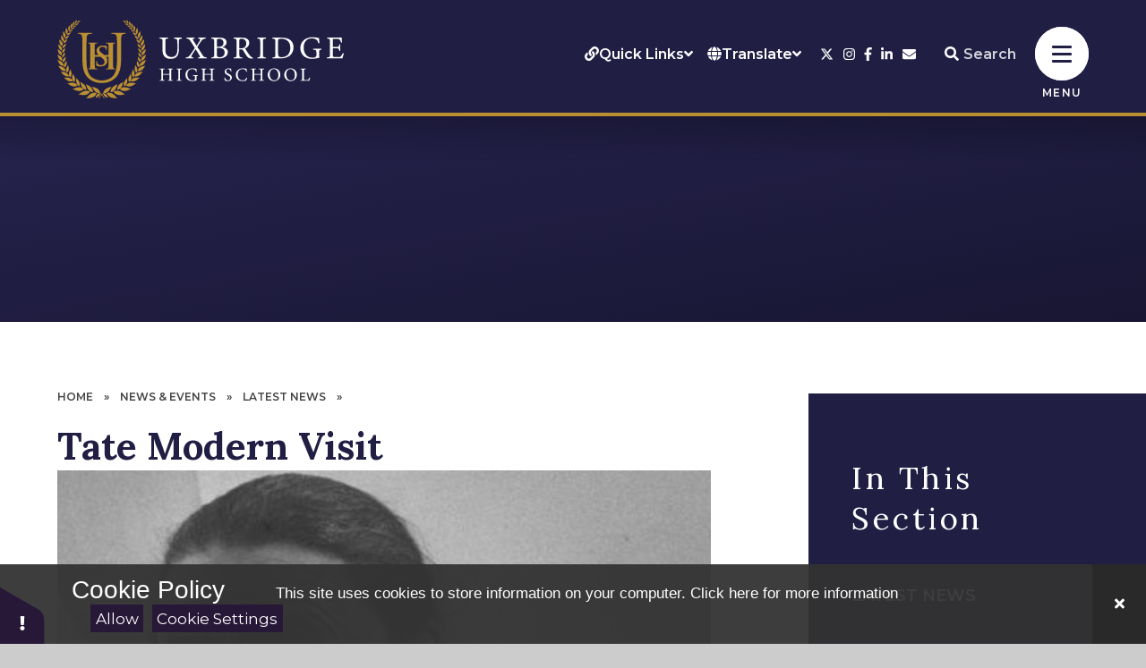

--- FILE ---
content_type: text/html
request_url: https://www.uhs.org.uk/news/?pid=27&nid=1&storyid=111
body_size: 104574
content:

<!DOCTYPE html>
<!--[if IE 7]><html class="no-ios no-js lte-ie9 lte-ie8 lte-ie7" lang="en" xml:lang="en"><![endif]-->
<!--[if IE 8]><html class="no-ios no-js lte-ie9 lte-ie8"  lang="en" xml:lang="en"><![endif]-->
<!--[if IE 9]><html class="no-ios no-js lte-ie9"  lang="en" xml:lang="en"><![endif]-->
<!--[if !IE]><!--> <html class="no-ios no-js"  lang="en" xml:lang="en"><!--<![endif]-->
	<head>
		<meta http-equiv="X-UA-Compatible" content="IE=edge" />
		<meta http-equiv="content-type" content="text/html; charset=utf-8"/>
		
		<link rel="canonical" href="https://www.uhs.org.uk/news/?pid=27&amp;nid=1&amp;storyid=111">
		<script>window.FontAwesomeConfig = {showMissingIcons: false};</script><link rel="stylesheet" media="screen" href="/_includes/font-awesome/5.7.1/css/fa-web-font.css?cache=251103">
<script defer src="/_includes/font-awesome/5.7.1/js/fontawesome-all.min.js?cache=251103"></script>
<script defer src="/_includes/font-awesome/5.7.1/js/fa-v4-shims.min.js?cache=251103"></script>

		<title>Uxbridge High School - Tate Modern Visit</title>
		
		<style type="text/css">
			:root {
				
				--col-pri: rgb(34, 34, 34);
				
				--col-sec: rgb(136, 136, 136);
				
			}
		</style>
		
<!--[if IE]>
<script>
console = {log:function(){return;}};
</script>
<![endif]-->

<script>
	var boolItemEditDisabled;
	var boolLanguageMode, boolLanguageEditOriginal;
	var boolViewingConnect;
	var boolConnectDashboard;
	var displayRegions = [];
	var intNewFileCount = 0;
	strItemType = "news story";
	strSubItemType = "News Story";

	var featureSupport = {
		tagging: false,
		eventTagging: false
	};
	var boolLoggedIn = false;
boolAdminMode = false;
	var boolSuperUser = false;
strCookieBarStyle = 'bar';
	intParentPageID = "27";
	intCurrentItemID = 111;
	intCurrentCatID = 1;
boolIsHomePage = false;
	boolItemEditDisabled = true;
	boolLanguageEditOriginal=true;
	strCurrentLanguage='en-gb';	strFileAttachmentsUploadLocation = 'bottom';	boolViewingConnect = false;	boolConnectDashboard = false;	var objEditorComponentList = {};

</script>

<script src="/admin/_includes/js/mutation_events.min.js?cache=251103"></script>
<script src="/admin/_includes/js/jquery/jquery.js?cache=251103"></script>
<script src="/admin/_includes/js/jquery/jquery.prefilter.js?cache=251103"></script>
<script src="/admin/_includes/js/jquery/jquery.query.js?cache=251103"></script>
<script src="/admin/_includes/js/jquery/js.cookie.js?cache=251103"></script>
<script src="/_includes/editor/template-javascript.asp?cache=251103"></script>
<script src="/admin/_includes/js/functions/minified/functions.login.new.asp?cache=251103"></script>

  <script>

  </script>
<link href="https://www.uhs.org.uk/feeds/news.asp?nid=1&amp;pid=111&lang=en" rel="alternate" type="application/rss+xml" title="Uxbridge High School - News Feed"><link href="https://www.uhs.org.uk/feeds/comments.asp?title=Tate Modern Visit&amp;storyid=111&amp;nid=1&amp;item=news&amp;pid=27&lang=en" rel="alternate" type="application/rss+xml" title="Uxbridge High School - Tate Modern Visit - Blog Post Comments"><link rel="stylesheet" media="screen" href="/_site/css/main.css?cache=251103">
<link rel="stylesheet" media="screen" href="/_site/css/content.css?cache=251103">

	<link rel="stylesheet" href="/_site/css/print.css" type="text/css" media="print">
	<meta name="mobile-web-app-capable" content="yes">
	<meta name="apple-mobile-web-app-capable" content="yes">
	<meta name="viewport" content="width=device-width, initial-scale=1, minimum-scale=1, maximum-scale=1">
	<link rel="author" href="/humans.txt">
	<link rel="icon" href="/_site/images/favicons/favicon.ico">
	<link rel="apple-touch-icon" href="/_site/images/favicons/favicon.png">
	<link rel="preconnect" href="https://fonts.googleapis.com"><link rel="preconnect" href="https://fonts.gstatic.com" crossorigin><link href="https://fonts.googleapis.com/css2?family=Lora:ital,wght@0,400;0,700;1,700&family=Montserrat:ital,wght@0,400;0,600;1,400;1,600&display=swap" rel="stylesheet">

	<script type="text/javascript">
	var iOS = ( navigator.userAgent.match(/(iPad|iPhone|iPod)/g) ? true : false );
	if (iOS) { $('html').removeClass('no-ios').addClass('ios'); }
	</script>
	
	<link rel="stylesheet" media="screen" href="/_includes/css/content-blocks.css?cache=251103">
<link rel="stylesheet" media="screen" href="/_includes/css/cookie-colour.asp?cache=251103">
<link rel="stylesheet" media="screen" href="/_includes/css/cookies.css?cache=251103">
<link rel="stylesheet" media="screen" href="/_includes/css/cookies.advanced.css?cache=251103">
<link rel="stylesheet" media="screen" href="/_site/css/news.css?cache=251103">
<link rel="stylesheet" media="screen" href="/_includes/css/overlord.css?cache=251103">
<link rel="stylesheet" media="screen" href="/_includes/css/templates.css?cache=251103">
<link rel="stylesheet" media="screen" href="/_site/css/attachments.css?cache=251103">
<link rel="stylesheet" media="screen" href="/_site/css/templates.css?cache=251103">
<style>#print_me { display: none;}</style><script src="/admin/_includes/js/modernizr.js?cache=251103"></script>

        <meta property="og:site_name" content="Uxbridge High School" />
        <meta property="og:title" content="Tate Modern Visit" />
        <meta property="og:image" content="https://www.uhs.org.uk/_site/data/images/news/111/ok.jpg" />
        <meta property="og:type" content="website" />
        <meta property="twitter:card" content="summary" />
</head>


    <body>


<div id="print_me"></div>
<div class="mason mason--inner">

	<section class="access">
		<a class="access__anchor" name="header"></a>
		<a class="access__link" href="#content">Skip to content &darr;</a>
	</section>
	

	<section class="menu">	
		<nav class="menu__sidebar">
			<div class="watermark watermark--menu">
				<div class="cover" data-lazy="/_site/images/design/watermark.svg" data-animation="fade">
					<div class="lazy__load__img cover"></div>				
				</div>
			</div>		
			<ul class="menu__list reset__ul"><li class="menu__list__item menu__list__item--page_1 f__uppercase fw__700 fs__20"><a class="menu__list__item__link reset__a block" id="page_1" href="/"><span>Home</span></a><button class="menu__list__item__button reset__button" data-tab=".menu__list__item--page_1--expand"><span></span><i class="menu__list__item__button__icon fal fa-arrow-down"></i></button></li><li class="menu__list__item menu__list__item--page_84 menu__list__item--subitems f__uppercase fw__700 fs__20"><a class="menu__list__item__link reset__a block" id="page_84" href="/ourschool"><span>Our School</span></a><button class="menu__list__item__button reset__button" data-tab=".menu__list__item--page_84--expand"><span></span><i class="menu__list__item__button__icon fal fa-arrow-down"></i></button><ul class="menu__list__item__sub"><li class="menu__list__item menu__list__item--page_354 f__uppercase fw__700 fs__20"><a class="menu__list__item__link reset__a block" id="page_354" href="/page/?title=Our+Vision&amp;pid=354"><span>Our Vision</span></a><button class="menu__list__item__button reset__button" data-tab=".menu__list__item--page_354--expand"><span></span><i class="menu__list__item__button__icon fal fa-arrow-down"></i></button></li><li class="menu__list__item menu__list__item--page_86 f__uppercase fw__700 fs__20"><a class="menu__list__item__link reset__a block" id="page_86" href="/page/?title=The+UHS+Way&amp;pid=86"><span>The UHS Way</span></a><button class="menu__list__item__button reset__button" data-tab=".menu__list__item--page_86--expand"><span></span><i class="menu__list__item__button__icon fal fa-arrow-down"></i></button></li><li class="menu__list__item menu__list__item--page_89 f__uppercase fw__700 fs__20"><a class="menu__list__item__link reset__a block" id="page_89" href="/page/?title=Board+of+trustees&amp;pid=89"><span>Board of trustees</span></a><button class="menu__list__item__button reset__button" data-tab=".menu__list__item--page_89--expand"><span></span><i class="menu__list__item__button__icon fal fa-arrow-down"></i></button></li><li class="menu__list__item menu__list__item--page_98 f__uppercase fw__700 fs__20"><a class="menu__list__item__link reset__a block" id="page_98" href="/page/?title=Finance&amp;pid=98"><span>Finance</span></a><button class="menu__list__item__button reset__button" data-tab=".menu__list__item--page_98--expand"><span></span><i class="menu__list__item__button__icon fal fa-arrow-down"></i></button></li><li class="menu__list__item menu__list__item--page_87 f__uppercase fw__700 fs__20"><a class="menu__list__item__link reset__a block" id="page_87" href="/page/?title=Ofsted&amp;pid=87"><span>Ofsted</span></a><button class="menu__list__item__button reset__button" data-tab=".menu__list__item--page_87--expand"><span></span><i class="menu__list__item__button__icon fal fa-arrow-down"></i></button></li><li class="menu__list__item menu__list__item--page_114 f__uppercase fw__700 fs__20"><a class="menu__list__item__link reset__a block" id="page_114" href="/page/?title=Opening+times+and+term+dates&amp;pid=114"><span>Opening times and term dates</span></a><button class="menu__list__item__button reset__button" data-tab=".menu__list__item--page_114--expand"><span></span><i class="menu__list__item__button__icon fal fa-arrow-down"></i></button></li><li class="menu__list__item menu__list__item--page_371 f__uppercase fw__700 fs__20"><a class="menu__list__item__link reset__a block" id="page_371" href="/page/?title=Equality+%26amp%3B+Diversity&amp;pid=371"><span>Equality &amp; Diversity</span></a><button class="menu__list__item__button reset__button" data-tab=".menu__list__item--page_371--expand"><span></span><i class="menu__list__item__button__icon fal fa-arrow-down"></i></button></li><li class="menu__list__item menu__list__item--page_88 f__uppercase fw__700 fs__20"><a class="menu__list__item__link reset__a block" id="page_88" href="/page/?title=Policies&amp;pid=88"><span>Policies</span></a><button class="menu__list__item__button reset__button" data-tab=".menu__list__item--page_88--expand"><span></span><i class="menu__list__item__button__icon fal fa-arrow-down"></i></button></li><li class="menu__list__item menu__list__item--page_96 f__uppercase fw__700 fs__20"><a class="menu__list__item__link reset__a block" id="page_96" href="/page/?title=Rewards+at+UHS&amp;pid=96"><span>Rewards at UHS</span></a><button class="menu__list__item__button reset__button" data-tab=".menu__list__item--page_96--expand"><span></span><i class="menu__list__item__button__icon fal fa-arrow-down"></i></button></li><li class="menu__list__item menu__list__item--page_93 f__uppercase fw__700 fs__20"><a class="menu__list__item__link reset__a block" id="page_93" href="/page/?title=The+school+day&amp;pid=93"><span>The school day</span></a><button class="menu__list__item__button reset__button" data-tab=".menu__list__item--page_93--expand"><span></span><i class="menu__list__item__button__icon fal fa-arrow-down"></i></button></li><li class="menu__list__item menu__list__item--form_23 f__uppercase fw__700 fs__20"><a class="menu__list__item__link reset__a block" id="form_23" href="/form/?pid=84&amp;form=23"><span>Join our alumni</span></a><button class="menu__list__item__button reset__button" data-tab=".menu__list__item--form_23--expand"><span></span><i class="menu__list__item__button__icon fal fa-arrow-down"></i></button></li><li class="menu__list__item menu__list__item--page_95 f__uppercase fw__700 fs__20"><a class="menu__list__item__link reset__a block" id="page_95" href="/page/?title=Virtual+tour&amp;pid=95"><span>Virtual tour</span></a><button class="menu__list__item__button reset__button" data-tab=".menu__list__item--page_95--expand"><span></span><i class="menu__list__item__button__icon fal fa-arrow-down"></i></button></li><li class="menu__list__item menu__list__item--page_345 f__uppercase fw__700 fs__20"><a class="menu__list__item__link reset__a block" id="page_345" href="/page/?title=Facilities&amp;pid=345"><span>Facilities</span></a><button class="menu__list__item__button reset__button" data-tab=".menu__list__item--page_345--expand"><span></span><i class="menu__list__item__button__icon fal fa-arrow-down"></i></button></li></ul></li><li class="menu__list__item menu__list__item--page_135 menu__list__item--subitems f__uppercase fw__700 fs__20"><a class="menu__list__item__link reset__a block" id="page_135" href="/curriculum"><span>Curriculum</span></a><button class="menu__list__item__button reset__button" data-tab=".menu__list__item--page_135--expand"><span></span><i class="menu__list__item__button__icon fal fa-arrow-down"></i></button><ul class="menu__list__item__sub"><li class="menu__list__item menu__list__item--page_205 menu__list__item--subitems f__uppercase fw__700 fs__20"><a class="menu__list__item__link reset__a block" id="page_205" href="/page/?title=Careers+%28CEIAG%29&amp;pid=205"><span>Careers (CEIAG)</span></a><button class="menu__list__item__button reset__button" data-tab=".menu__list__item--page_205--expand"><span></span><i class="menu__list__item__button__icon fal fa-arrow-down"></i></button><ul class="menu__list__item__sub"><li class="menu__list__item menu__list__item--page_206 f__uppercase fw__700 fs__20"><a class="menu__list__item__link reset__a block" id="page_206" href="/page/?title=Apprenticeships%2FAlternatives+to+going+to+University&amp;pid=206"><span>Apprenticeships/Alternatives to going to University</span></a><button class="menu__list__item__button reset__button" data-tab=".menu__list__item--page_206--expand"><span></span><i class="menu__list__item__button__icon fal fa-arrow-down"></i></button></li><li class="menu__list__item menu__list__item--page_208 f__uppercase fw__700 fs__20"><a class="menu__list__item__link reset__a block" id="page_208" href="/page/?title=Career+and+Labour+Market+Information&amp;pid=208"><span>Career and Labour Market Information</span></a><button class="menu__list__item__button reset__button" data-tab=".menu__list__item--page_208--expand"><span></span><i class="menu__list__item__button__icon fal fa-arrow-down"></i></button></li><li class="menu__list__item menu__list__item--url_24 f__uppercase fw__700 fs__20"><a class="menu__list__item__link reset__a block" id="url_24" href="/_site/data/files/files/sixthform/ceiag/8887BCD2FEC85352271A8CCC0574B21E.pdf?pid=205" target="_blank" rel="external"><span>Career Journey Information</span></a><button class="menu__list__item__button reset__button" data-tab=".menu__list__item--url_24--expand"><span></span><i class="menu__list__item__button__icon fal fa-arrow-down"></i></button></li><li class="menu__list__item menu__list__item--url_21 f__uppercase fw__700 fs__20"><a class="menu__list__item__link reset__a block" id="url_21" href="https://padlet.com/embed/k50bi4ywt5s3" target="_blank" rel="external"><span>Career Resources</span></a><button class="menu__list__item__button reset__button" data-tab=".menu__list__item--url_21--expand"><span></span><i class="menu__list__item__button__icon fal fa-arrow-down"></i></button></li><li class="menu__list__item menu__list__item--url_27 f__uppercase fw__700 fs__20"><a class="menu__list__item__link reset__a block" id="url_27" href="https://www.mypathcareersuk.com/employability-skills-what-do-you-mean" target="_blank" rel="external"><span>Employability Skills</span></a><button class="menu__list__item__button reset__button" data-tab=".menu__list__item--url_27--expand"><span></span><i class="menu__list__item__button__icon fal fa-arrow-down"></i></button></li><li class="menu__list__item menu__list__item--page_211 f__uppercase fw__700 fs__20"><a class="menu__list__item__link reset__a block" id="page_211" href="/page/?title=Exam+Preparation&amp;pid=211"><span>Exam Preparation</span></a><button class="menu__list__item__button reset__button" data-tab=".menu__list__item--page_211--expand"><span></span><i class="menu__list__item__button__icon fal fa-arrow-down"></i></button></li><li class="menu__list__item menu__list__item--page_210 f__uppercase fw__700 fs__20"><a class="menu__list__item__link reset__a block" id="page_210" href="/page/?title=Further+and+Higher+Education&amp;pid=210"><span>Further and Higher Education</span></a><button class="menu__list__item__button reset__button" data-tab=".menu__list__item--page_210--expand"><span></span><i class="menu__list__item__button__icon fal fa-arrow-down"></i></button></li><li class="menu__list__item menu__list__item--page_212 f__uppercase fw__700 fs__20"><a class="menu__list__item__link reset__a block" id="page_212" href="/page/?title=Get+Involved%26%238203%3B%26%238203%3B%26%238203%3B%26%238203%3B%26%238203%3B%26%238203%3B%26%238203%3B+%28Provider+Access+Statement%29&amp;pid=212"><span>Get Involved&#8203;&#8203;&#8203;&#8203;&#8203;&#8203;&#8203; (Provider Access Statement)</span></a><button class="menu__list__item__button reset__button" data-tab=".menu__list__item--page_212--expand"><span></span><i class="menu__list__item__button__icon fal fa-arrow-down"></i></button></li><li class="menu__list__item menu__list__item--page_207 f__uppercase fw__700 fs__20"><a class="menu__list__item__link reset__a block" id="page_207" href="/page/?title=Independent+Advice+and+Guidance&amp;pid=207"><span>Independent Advice and Guidance</span></a><button class="menu__list__item__button reset__button" data-tab=".menu__list__item--page_207--expand"><span></span><i class="menu__list__item__button__icon fal fa-arrow-down"></i></button></li><li class="menu__list__item menu__list__item--url_26 f__uppercase fw__700 fs__20"><a class="menu__list__item__link reset__a block" id="url_26" href="https://learnliveuk.com/partner/uxbridge-high-school/" target="_blank" rel="external"><span>Learn Live Careers</span></a><button class="menu__list__item__button reset__button" data-tab=".menu__list__item--url_26--expand"><span></span><i class="menu__list__item__button__icon fal fa-arrow-down"></i></button></li><li class="menu__list__item menu__list__item--url_20 f__uppercase fw__700 fs__20"><a class="menu__list__item__link reset__a block" id="url_20" href="/page/?title=Oxbridge+Programme&amp;pid=206"><span>Oxbridge Programme</span></a><button class="menu__list__item__button reset__button" data-tab=".menu__list__item--url_20--expand"><span></span><i class="menu__list__item__button__icon fal fa-arrow-down"></i></button></li><li class="menu__list__item menu__list__item--url_23 f__uppercase fw__700 fs__20"><a class="menu__list__item__link reset__a block" id="url_23" href="https://wlcareershub.com/category/resources/resources-for-parents/" target="_blank" rel="external"><span>Resources for parents</span></a><button class="menu__list__item__button reset__button" data-tab=".menu__list__item--url_23--expand"><span></span><i class="menu__list__item__button__icon fal fa-arrow-down"></i></button></li><li class="menu__list__item menu__list__item--url_22 f__uppercase fw__700 fs__20"><a class="menu__list__item__link reset__a block" id="url_22" href="https://www.mypathcareersuk.com/job-of-the-week" target="_blank" rel="external"><span>Job of the Week</span></a><button class="menu__list__item__button reset__button" data-tab=".menu__list__item--url_22--expand"><span></span><i class="menu__list__item__button__icon fal fa-arrow-down"></i></button></li><li class="menu__list__item menu__list__item--url_25 f__uppercase fw__700 fs__20"><a class="menu__list__item__link reset__a block" id="url_25" href="/page/?title=Unifrog&amp;pid=83"><span>Unifrog</span></a><button class="menu__list__item__button reset__button" data-tab=".menu__list__item--url_25--expand"><span></span><i class="menu__list__item__button__icon fal fa-arrow-down"></i></button></li><li class="menu__list__item menu__list__item--page_213 f__uppercase fw__700 fs__20"><a class="menu__list__item__link reset__a block" id="page_213" href="/page/?title=Virtual+Platforms&amp;pid=213"><span>Virtual Platforms</span></a><button class="menu__list__item__button reset__button" data-tab=".menu__list__item--page_213--expand"><span></span><i class="menu__list__item__button__icon fal fa-arrow-down"></i></button></li></ul></li><li class="menu__list__item menu__list__item--page_326 menu__list__item--subitems f__uppercase fw__700 fs__20"><a class="menu__list__item__link reset__a block" id="page_326" href="/page/?title=Curriculum+areas&amp;pid=326"><span>Curriculum areas</span></a><button class="menu__list__item__button reset__button" data-tab=".menu__list__item--page_326--expand"><span></span><i class="menu__list__item__button__icon fal fa-arrow-down"></i></button><ul class="menu__list__item__sub"><li class="menu__list__item menu__list__item--page_327 f__uppercase fw__700 fs__20"><a class="menu__list__item__link reset__a block" id="page_327" href="/page/?title=Art+%26amp%3B+Design&amp;pid=327"><span>Art &amp; Design</span></a><button class="menu__list__item__button reset__button" data-tab=".menu__list__item--page_327--expand"><span></span><i class="menu__list__item__button__icon fal fa-arrow-down"></i></button></li><li class="menu__list__item menu__list__item--page_328 f__uppercase fw__700 fs__20"><a class="menu__list__item__link reset__a block" id="page_328" href="/business-and-economics"><span>Business and Economics</span></a><button class="menu__list__item__button reset__button" data-tab=".menu__list__item--page_328--expand"><span></span><i class="menu__list__item__button__icon fal fa-arrow-down"></i></button></li><li class="menu__list__item menu__list__item--page_330 f__uppercase fw__700 fs__20"><a class="menu__list__item__link reset__a block" id="page_330" href="/page/?title=Computer+Science&amp;pid=330"><span>Computer Science</span></a><button class="menu__list__item__button reset__button" data-tab=".menu__list__item--page_330--expand"><span></span><i class="menu__list__item__button__icon fal fa-arrow-down"></i></button></li><li class="menu__list__item menu__list__item--page_331 f__uppercase fw__700 fs__20"><a class="menu__list__item__link reset__a block" id="page_331" href="/page/?title=Design+and+Technology&amp;pid=331"><span>Design and Technology</span></a><button class="menu__list__item__button reset__button" data-tab=".menu__list__item--page_331--expand"><span></span><i class="menu__list__item__button__icon fal fa-arrow-down"></i></button></li><li class="menu__list__item menu__list__item--page_332 f__uppercase fw__700 fs__20"><a class="menu__list__item__link reset__a block" id="page_332" href="/page/?title=Drama&amp;pid=332"><span>Drama</span></a><button class="menu__list__item__button reset__button" data-tab=".menu__list__item--page_332--expand"><span></span><i class="menu__list__item__button__icon fal fa-arrow-down"></i></button></li><li class="menu__list__item menu__list__item--page_333 f__uppercase fw__700 fs__20"><a class="menu__list__item__link reset__a block" id="page_333" href="/page/?title=English&amp;pid=333"><span>English</span></a><button class="menu__list__item__button reset__button" data-tab=".menu__list__item--page_333--expand"><span></span><i class="menu__list__item__button__icon fal fa-arrow-down"></i></button></li><li class="menu__list__item menu__list__item--page_334 f__uppercase fw__700 fs__20"><a class="menu__list__item__link reset__a block" id="page_334" href="/page/?title=Geography&amp;pid=334"><span>Geography</span></a><button class="menu__list__item__button reset__button" data-tab=".menu__list__item--page_334--expand"><span></span><i class="menu__list__item__button__icon fal fa-arrow-down"></i></button></li><li class="menu__list__item menu__list__item--page_344 f__uppercase fw__700 fs__20"><a class="menu__list__item__link reset__a block" id="page_344" href="/page/?title=Health+%26amp%3B+Social+Care&amp;pid=344"><span>Health &amp; Social Care</span></a><button class="menu__list__item__button reset__button" data-tab=".menu__list__item--page_344--expand"><span></span><i class="menu__list__item__button__icon fal fa-arrow-down"></i></button></li><li class="menu__list__item menu__list__item--page_335 f__uppercase fw__700 fs__20"><a class="menu__list__item__link reset__a block" id="page_335" href="/page/?title=History+%26amp%3B+Politics&amp;pid=335"><span>History &amp; Politics</span></a><button class="menu__list__item__button reset__button" data-tab=".menu__list__item--page_335--expand"><span></span><i class="menu__list__item__button__icon fal fa-arrow-down"></i></button></li><li class="menu__list__item menu__list__item--page_337 f__uppercase fw__700 fs__20"><a class="menu__list__item__link reset__a block" id="page_337" href="/page/?title=Languages&amp;pid=337"><span>Languages</span></a><button class="menu__list__item__button reset__button" data-tab=".menu__list__item--page_337--expand"><span></span><i class="menu__list__item__button__icon fal fa-arrow-down"></i></button></li><li class="menu__list__item menu__list__item--page_370 f__uppercase fw__700 fs__20"><a class="menu__list__item__link reset__a block" id="page_370" href="/page/?title=Law&amp;pid=370"><span>Law</span></a><button class="menu__list__item__button reset__button" data-tab=".menu__list__item--page_370--expand"><span></span><i class="menu__list__item__button__icon fal fa-arrow-down"></i></button></li><li class="menu__list__item menu__list__item--page_336 f__uppercase fw__700 fs__20"><a class="menu__list__item__link reset__a block" id="page_336" href="/page/?title=Mathematics&amp;pid=336"><span>Mathematics</span></a><button class="menu__list__item__button reset__button" data-tab=".menu__list__item--page_336--expand"><span></span><i class="menu__list__item__button__icon fal fa-arrow-down"></i></button></li><li class="menu__list__item menu__list__item--page_338 f__uppercase fw__700 fs__20"><a class="menu__list__item__link reset__a block" id="page_338" href="/page/?title=Music&amp;pid=338"><span>Music</span></a><button class="menu__list__item__button reset__button" data-tab=".menu__list__item--page_338--expand"><span></span><i class="menu__list__item__button__icon fal fa-arrow-down"></i></button></li><li class="menu__list__item menu__list__item--page_374 f__uppercase fw__700 fs__20"><a class="menu__list__item__link reset__a block" id="page_374" href="/page/?title=Performing+Arts+%2D+Dance&amp;pid=374"><span>Performing Arts - Dance</span></a><button class="menu__list__item__button reset__button" data-tab=".menu__list__item--page_374--expand"><span></span><i class="menu__list__item__button__icon fal fa-arrow-down"></i></button></li><li class="menu__list__item menu__list__item--page_341 f__uppercase fw__700 fs__20"><a class="menu__list__item__link reset__a block" id="page_341" href="/page/?title=Personal+Development&amp;pid=341"><span>Personal Development</span></a><button class="menu__list__item__button reset__button" data-tab=".menu__list__item--page_341--expand"><span></span><i class="menu__list__item__button__icon fal fa-arrow-down"></i></button></li><li class="menu__list__item menu__list__item--page_339 f__uppercase fw__700 fs__20"><a class="menu__list__item__link reset__a block" id="page_339" href="/page/?title=Physical+Education&amp;pid=339"><span>Physical Education</span></a><button class="menu__list__item__button reset__button" data-tab=".menu__list__item--page_339--expand"><span></span><i class="menu__list__item__button__icon fal fa-arrow-down"></i></button></li><li class="menu__list__item menu__list__item--page_342 f__uppercase fw__700 fs__20"><a class="menu__list__item__link reset__a block" id="page_342" href="/page/?title=Science&amp;pid=342"><span>Science</span></a><button class="menu__list__item__button reset__button" data-tab=".menu__list__item--page_342--expand"><span></span><i class="menu__list__item__button__icon fal fa-arrow-down"></i></button></li><li class="menu__list__item menu__list__item--page_343 f__uppercase fw__700 fs__20"><a class="menu__list__item__link reset__a block" id="page_343" href="/page/?title=Social+Sciences&amp;pid=343"><span>Social Sciences</span></a><button class="menu__list__item__button reset__button" data-tab=".menu__list__item--page_343--expand"><span></span><i class="menu__list__item__button__icon fal fa-arrow-down"></i></button></li></ul></li><li class="menu__list__item menu__list__item--page_174 f__uppercase fw__700 fs__20"><a class="menu__list__item__link reset__a block" id="page_174" href="/page/?title=Examinations+and+results&amp;pid=174"><span>Examinations and results</span></a><button class="menu__list__item__button reset__button" data-tab=".menu__list__item--page_174--expand"><span></span><i class="menu__list__item__button__icon fal fa-arrow-down"></i></button></li><li class="menu__list__item menu__list__item--page_173 f__uppercase fw__700 fs__20"><a class="menu__list__item__link reset__a block" id="page_173" href="/page/?title=Pupil+Premium+and+Catch+up+Funding&amp;pid=173"><span>Pupil Premium and Catch up Funding</span></a><button class="menu__list__item__button reset__button" data-tab=".menu__list__item--page_173--expand"><span></span><i class="menu__list__item__button__icon fal fa-arrow-down"></i></button></li><li class="menu__list__item menu__list__item--page_179 menu__list__item--subitems f__uppercase fw__700 fs__20"><a class="menu__list__item__link reset__a block" id="page_179" href="/page/?title=Reading+and+literacy&amp;pid=179"><span>Reading and literacy</span></a><button class="menu__list__item__button reset__button" data-tab=".menu__list__item--page_179--expand"><span></span><i class="menu__list__item__button__icon fal fa-arrow-down"></i></button><ul class="menu__list__item__sub"><li class="menu__list__item menu__list__item--url_18 f__uppercase fw__700 fs__20"><a class="menu__list__item__link reset__a block" id="url_18" href="https://app.bedrocklearning.org/" target="_blank" rel="external"><span>Bedrock Learning</span></a><button class="menu__list__item__button reset__button" data-tab=".menu__list__item--url_18--expand"><span></span><i class="menu__list__item__button__icon fal fa-arrow-down"></i></button></li><li class="menu__list__item menu__list__item--url_17 f__uppercase fw__700 fs__20"><a class="menu__list__item__link reset__a block" id="url_17" href="https://uxbridge.eplatform.co/" target="_blank" rel="external"><span>ePlatform - Library</span></a><button class="menu__list__item__button reset__button" data-tab=".menu__list__item--url_17--expand"><span></span><i class="menu__list__item__button__icon fal fa-arrow-down"></i></button></li><li class="menu__list__item menu__list__item--url_66 f__uppercase fw__700 fs__20"><a class="menu__list__item__link reset__a block" id="url_66" href="/_site/data/files/01-newsite/curriculum/C95C771A9164AB7D7F6CD2F0F302A580.pdf?pid=179" target="_blank" rel="external"><span>Reading Strategy</span></a><button class="menu__list__item__button reset__button" data-tab=".menu__list__item--url_66--expand"><span></span><i class="menu__list__item__button__icon fal fa-arrow-down"></i></button></li><li class="menu__list__item menu__list__item--page_325 f__uppercase fw__700 fs__20"><a class="menu__list__item__link reset__a block" id="page_325" href="/page/?title=Wider+Reading&amp;pid=325"><span>Wider Reading</span></a><button class="menu__list__item__button reset__button" data-tab=".menu__list__item--page_325--expand"><span></span><i class="menu__list__item__button__icon fal fa-arrow-down"></i></button></li></ul></li><li class="menu__list__item menu__list__item--page_363 f__uppercase fw__700 fs__20"><a class="menu__list__item__link reset__a block" id="page_363" href="/page/?title=Numeracy+Strategy&amp;pid=363"><span>Numeracy Strategy</span></a><button class="menu__list__item__button reset__button" data-tab=".menu__list__item--page_363--expand"><span></span><i class="menu__list__item__button__icon fal fa-arrow-down"></i></button></li><li class="menu__list__item menu__list__item--page_183 menu__list__item--subitems f__uppercase fw__700 fs__20"><a class="menu__list__item__link reset__a block" id="page_183" href="/page/?title=SMSC+and+British+values&amp;pid=183"><span>SMSC and British values</span></a><button class="menu__list__item__button reset__button" data-tab=".menu__list__item--page_183--expand"><span></span><i class="menu__list__item__button__icon fal fa-arrow-down"></i></button><ul class="menu__list__item__sub"><li class="menu__list__item menu__list__item--page_198 f__uppercase fw__700 fs__20"><a class="menu__list__item__link reset__a block" id="page_198" href="/page/?title=Extra%2DCurricular+Activities&amp;pid=198"><span>Extra-Curricular Activities</span></a><button class="menu__list__item__button reset__button" data-tab=".menu__list__item--page_198--expand"><span></span><i class="menu__list__item__button__icon fal fa-arrow-down"></i></button></li><li class="menu__list__item menu__list__item--page_197 f__uppercase fw__700 fs__20"><a class="menu__list__item__link reset__a block" id="page_197" href="/page/?title=External+Agencies+in+Citizenship&amp;pid=197"><span>External Agencies in Citizenship</span></a><button class="menu__list__item__button reset__button" data-tab=".menu__list__item--page_197--expand"><span></span><i class="menu__list__item__button__icon fal fa-arrow-down"></i></button></li><li class="menu__list__item menu__list__item--page_195 f__uppercase fw__700 fs__20"><a class="menu__list__item__link reset__a block" id="page_195" href="/page/?title=SMSC+in+Art&amp;pid=195"><span>SMSC in Art</span></a><button class="menu__list__item__button reset__button" data-tab=".menu__list__item--page_195--expand"><span></span><i class="menu__list__item__button__icon fal fa-arrow-down"></i></button></li><li class="menu__list__item menu__list__item--page_186 f__uppercase fw__700 fs__20"><a class="menu__list__item__link reset__a block" id="page_186" href="/page/?title=Safeguarding+%2D+Parents&amp;pid=186"><span>Safeguarding - Parents</span></a><button class="menu__list__item__button reset__button" data-tab=".menu__list__item--page_186--expand"><span></span><i class="menu__list__item__button__icon fal fa-arrow-down"></i></button></li><li class="menu__list__item menu__list__item--page_196 f__uppercase fw__700 fs__20"><a class="menu__list__item__link reset__a block" id="page_196" href="/page/?title=SMSC+in+History&amp;pid=196"><span>SMSC in History</span></a><button class="menu__list__item__button reset__button" data-tab=".menu__list__item--page_196--expand"><span></span><i class="menu__list__item__button__icon fal fa-arrow-down"></i></button></li><li class="menu__list__item menu__list__item--page_189 f__uppercase fw__700 fs__20"><a class="menu__list__item__link reset__a block" id="page_189" href="/page/?title=Frequently+Asked+Questions&amp;pid=189"><span>Frequently Asked Questions</span></a><button class="menu__list__item__button reset__button" data-tab=".menu__list__item--page_189--expand"><span></span><i class="menu__list__item__button__icon fal fa-arrow-down"></i></button></li><li class="menu__list__item menu__list__item--page_190 f__uppercase fw__700 fs__20"><a class="menu__list__item__link reset__a block" id="page_190" href="/page/?title=Student+Welfare&amp;pid=190"><span>Student Welfare</span></a><button class="menu__list__item__button reset__button" data-tab=".menu__list__item--page_190--expand"><span></span><i class="menu__list__item__button__icon fal fa-arrow-down"></i></button></li><li class="menu__list__item menu__list__item--page_184 f__uppercase fw__700 fs__20"><a class="menu__list__item__link reset__a block" id="page_184" href="/page/?title=Personal+Development&amp;pid=184"><span>Personal Development</span></a><button class="menu__list__item__button reset__button" data-tab=".menu__list__item--page_184--expand"><span></span><i class="menu__list__item__button__icon fal fa-arrow-down"></i></button></li><li class="menu__list__item menu__list__item--page_199 f__uppercase fw__700 fs__20"><a class="menu__list__item__link reset__a block" id="page_199" href="/page/?title=SMSC+in+Business+Studies&amp;pid=199"><span>SMSC in Business Studies</span></a><button class="menu__list__item__button reset__button" data-tab=".menu__list__item--page_199--expand"><span></span><i class="menu__list__item__button__icon fal fa-arrow-down"></i></button></li></ul></li><li class="menu__list__item menu__list__item--page_252 menu__list__item--subitems f__uppercase fw__700 fs__20"><a class="menu__list__item__link reset__a block" id="page_252" href="/page/?title=Year+9+Options&amp;pid=252"><span>Year 9 Options</span></a><button class="menu__list__item__button reset__button" data-tab=".menu__list__item--page_252--expand"><span></span><i class="menu__list__item__button__icon fal fa-arrow-down"></i></button><ul class="menu__list__item__sub"><li class="menu__list__item menu__list__item--page_253 f__uppercase fw__700 fs__20"><a class="menu__list__item__link reset__a block" id="page_253" href="/page/?title=Art%2C+Design+and+Photography&amp;pid=253"><span>Art, Design and Photography</span></a><button class="menu__list__item__button reset__button" data-tab=".menu__list__item--page_253--expand"><span></span><i class="menu__list__item__button__icon fal fa-arrow-down"></i></button></li><li class="menu__list__item menu__list__item--page_254 f__uppercase fw__700 fs__20"><a class="menu__list__item__link reset__a block" id="page_254" href="/page/?title=Business&amp;pid=254"><span>Business</span></a><button class="menu__list__item__button reset__button" data-tab=".menu__list__item--page_254--expand"><span></span><i class="menu__list__item__button__icon fal fa-arrow-down"></i></button></li><li class="menu__list__item menu__list__item--page_269 f__uppercase fw__700 fs__20"><a class="menu__list__item__link reset__a block" id="page_269" href="/page/?title=Computer+Science&amp;pid=269"><span>Computer Science</span></a><button class="menu__list__item__button reset__button" data-tab=".menu__list__item--page_269--expand"><span></span><i class="menu__list__item__button__icon fal fa-arrow-down"></i></button></li><li class="menu__list__item menu__list__item--page_256 f__uppercase fw__700 fs__20"><a class="menu__list__item__link reset__a block" id="page_256" href="/page/?title=Dance&amp;pid=256"><span>Dance</span></a><button class="menu__list__item__button reset__button" data-tab=".menu__list__item--page_256--expand"><span></span><i class="menu__list__item__button__icon fal fa-arrow-down"></i></button></li><li class="menu__list__item menu__list__item--page_257 f__uppercase fw__700 fs__20"><a class="menu__list__item__link reset__a block" id="page_257" href="/page/?title=Drama&amp;pid=257"><span>Drama</span></a><button class="menu__list__item__button reset__button" data-tab=".menu__list__item--page_257--expand"><span></span><i class="menu__list__item__button__icon fal fa-arrow-down"></i></button></li><li class="menu__list__item menu__list__item--page_258 f__uppercase fw__700 fs__20"><a class="menu__list__item__link reset__a block" id="page_258" href="/page/?title=DT+%28Engineering+and+Hospitality%29&amp;pid=258"><span>DT (Engineering and Hospitality)</span></a><button class="menu__list__item__button reset__button" data-tab=".menu__list__item--page_258--expand"><span></span><i class="menu__list__item__button__icon fal fa-arrow-down"></i></button></li><li class="menu__list__item menu__list__item--page_259 f__uppercase fw__700 fs__20"><a class="menu__list__item__link reset__a block" id="page_259" href="/page/?title=English&amp;pid=259"><span>English</span></a><button class="menu__list__item__button reset__button" data-tab=".menu__list__item--page_259--expand"><span></span><i class="menu__list__item__button__icon fal fa-arrow-down"></i></button></li><li class="menu__list__item menu__list__item--page_365 f__uppercase fw__700 fs__20"><a class="menu__list__item__link reset__a block" id="page_365" href="/page/?title=Geography&amp;pid=365"><span>Geography</span></a><button class="menu__list__item__button reset__button" data-tab=".menu__list__item--page_365--expand"><span></span><i class="menu__list__item__button__icon fal fa-arrow-down"></i></button></li><li class="menu__list__item menu__list__item--page_260 f__uppercase fw__700 fs__20"><a class="menu__list__item__link reset__a block" id="page_260" href="/page/?title=Health+and+Social+Care&amp;pid=260"><span>Health and Social Care</span></a><button class="menu__list__item__button reset__button" data-tab=".menu__list__item--page_260--expand"><span></span><i class="menu__list__item__button__icon fal fa-arrow-down"></i></button></li><li class="menu__list__item menu__list__item--page_261 f__uppercase fw__700 fs__20"><a class="menu__list__item__link reset__a block" id="page_261" href="/page/?title=History&amp;pid=261"><span>History</span></a><button class="menu__list__item__button reset__button" data-tab=".menu__list__item--page_261--expand"><span></span><i class="menu__list__item__button__icon fal fa-arrow-down"></i></button></li><li class="menu__list__item menu__list__item--page_263 f__uppercase fw__700 fs__20"><a class="menu__list__item__link reset__a block" id="page_263" href="/page/?title=Languages&amp;pid=263"><span>Languages</span></a><button class="menu__list__item__button reset__button" data-tab=".menu__list__item--page_263--expand"><span></span><i class="menu__list__item__button__icon fal fa-arrow-down"></i></button></li><li class="menu__list__item menu__list__item--page_262 f__uppercase fw__700 fs__20"><a class="menu__list__item__link reset__a block" id="page_262" href="/page/?title=Maths&amp;pid=262"><span>Maths</span></a><button class="menu__list__item__button reset__button" data-tab=".menu__list__item--page_262--expand"><span></span><i class="menu__list__item__button__icon fal fa-arrow-down"></i></button></li><li class="menu__list__item menu__list__item--page_264 f__uppercase fw__700 fs__20"><a class="menu__list__item__link reset__a block" id="page_264" href="/page/?title=Music&amp;pid=264"><span>Music</span></a><button class="menu__list__item__button reset__button" data-tab=".menu__list__item--page_264--expand"><span></span><i class="menu__list__item__button__icon fal fa-arrow-down"></i></button></li><li class="menu__list__item menu__list__item--page_369 f__uppercase fw__700 fs__20"><a class="menu__list__item__link reset__a block" id="page_369" href="/page/?title=Personal+Development&amp;pid=369"><span>Personal Development</span></a><button class="menu__list__item__button reset__button" data-tab=".menu__list__item--page_369--expand"><span></span><i class="menu__list__item__button__icon fal fa-arrow-down"></i></button></li><li class="menu__list__item menu__list__item--page_265 f__uppercase fw__700 fs__20"><a class="menu__list__item__link reset__a block" id="page_265" href="/page/?title=Physical+Education&amp;pid=265"><span>Physical Education</span></a><button class="menu__list__item__button reset__button" data-tab=".menu__list__item--page_265--expand"><span></span><i class="menu__list__item__button__icon fal fa-arrow-down"></i></button></li><li class="menu__list__item menu__list__item--page_266 f__uppercase fw__700 fs__20"><a class="menu__list__item__link reset__a block" id="page_266" href="/page/?title=Psychology+%26amp%3B+Sociology&amp;pid=266"><span>Psychology &amp; Sociology</span></a><button class="menu__list__item__button reset__button" data-tab=".menu__list__item--page_266--expand"><span></span><i class="menu__list__item__button__icon fal fa-arrow-down"></i></button></li><li class="menu__list__item menu__list__item--page_267 f__uppercase fw__700 fs__20"><a class="menu__list__item__link reset__a block" id="page_267" href="/page/?title=Religious+Studies+and+Ethics&amp;pid=267"><span>Religious Studies and Ethics</span></a><button class="menu__list__item__button reset__button" data-tab=".menu__list__item--page_267--expand"><span></span><i class="menu__list__item__button__icon fal fa-arrow-down"></i></button></li><li class="menu__list__item menu__list__item--page_268 f__uppercase fw__700 fs__20"><a class="menu__list__item__link reset__a block" id="page_268" href="/page/?title=Science&amp;pid=268"><span>Science</span></a><button class="menu__list__item__button reset__button" data-tab=".menu__list__item--page_268--expand"><span></span><i class="menu__list__item__button__icon fal fa-arrow-down"></i></button></li></ul></li><li class="menu__list__item menu__list__item--page_372 f__uppercase fw__700 fs__20"><a class="menu__list__item__link reset__a block" id="page_372" href="/page/?title=Music+Development+Plan&amp;pid=372"><span>Music Development Plan</span></a><button class="menu__list__item__button reset__button" data-tab=".menu__list__item--page_372--expand"><span></span><i class="menu__list__item__button__icon fal fa-arrow-down"></i></button></li></ul></li><li class="menu__list__item menu__list__item--page_275 menu__list__item--subitems f__uppercase fw__700 fs__20"><a class="menu__list__item__link reset__a block" id="page_275" href="/sixth-form"><span>Sixth Form</span></a><button class="menu__list__item__button reset__button" data-tab=".menu__list__item--page_275--expand"><span></span><i class="menu__list__item__button__icon fal fa-arrow-down"></i></button><ul class="menu__list__item__sub"><li class="menu__list__item menu__list__item--page_352 f__uppercase fw__700 fs__20"><a class="menu__list__item__link reset__a block" id="page_352" href="/page/?title=Sixth+Form+Admissions+for+2026&amp;pid=352"><span>Sixth Form Admissions for 2026</span></a><button class="menu__list__item__button reset__button" data-tab=".menu__list__item--page_352--expand"><span></span><i class="menu__list__item__button__icon fal fa-arrow-down"></i></button></li><li class="menu__list__item menu__list__item--page_288 menu__list__item--subitems f__uppercase fw__700 fs__20"><a class="menu__list__item__link reset__a block" id="page_288" href="/bursary"><span>16-19 BURSARY</span></a><button class="menu__list__item__button reset__button" data-tab=".menu__list__item--page_288--expand"><span></span><i class="menu__list__item__button__icon fal fa-arrow-down"></i></button><ul class="menu__list__item__sub"><li class="menu__list__item menu__list__item--page_290 f__uppercase fw__700 fs__20"><a class="menu__list__item__link reset__a block" id="page_290" href="/page/?title=Discretionary+Cash+Bursary&amp;pid=290"><span>Discretionary Cash Bursary</span></a><button class="menu__list__item__button reset__button" data-tab=".menu__list__item--page_290--expand"><span></span><i class="menu__list__item__button__icon fal fa-arrow-down"></i></button></li><li class="menu__list__item menu__list__item--page_289 f__uppercase fw__700 fs__20"><a class="menu__list__item__link reset__a block" id="page_289" href="/page/?title=Vulnerable+Student+Bursary&amp;pid=289"><span>Vulnerable Student Bursary</span></a><button class="menu__list__item__button reset__button" data-tab=".menu__list__item--page_289--expand"><span></span><i class="menu__list__item__button__icon fal fa-arrow-down"></i></button></li></ul></li><li class="menu__list__item menu__list__item--page_283 f__uppercase fw__700 fs__20"><a class="menu__list__item__link reset__a block" id="page_283" href="/page/?title=Apprenticeships&amp;pid=283"><span>Apprenticeships</span></a><button class="menu__list__item__button reset__button" data-tab=".menu__list__item--page_283--expand"><span></span><i class="menu__list__item__button__icon fal fa-arrow-down"></i></button></li><li class="menu__list__item menu__list__item--url_36 f__uppercase fw__700 fs__20"><a class="menu__list__item__link reset__a block" id="url_36" href="/_site/data/files/files/sixthform/FF20563F475233A9D3A80BBB49C8DE0B.pdf?pid=275" target="_blank" rel="external"><span>Career Journey - Post 18</span></a><button class="menu__list__item__button reset__button" data-tab=".menu__list__item--url_36--expand"><span></span><i class="menu__list__item__button__icon fal fa-arrow-down"></i></button></li><li class="menu__list__item menu__list__item--page_287 f__uppercase fw__700 fs__20"><a class="menu__list__item__link reset__a block" id="page_287" href="/page/?title=Dress+Code&amp;pid=287"><span>Dress Code</span></a><button class="menu__list__item__button reset__button" data-tab=".menu__list__item--page_287--expand"><span></span><i class="menu__list__item__button__icon fal fa-arrow-down"></i></button></li><li class="menu__list__item menu__list__item--page_276 f__uppercase fw__700 fs__20"><a class="menu__list__item__link reset__a block" id="page_276" href="/page/?title=Enrichment+%26amp%3B+Life+Skills&amp;pid=276"><span>Enrichment &amp; Life Skills</span></a><button class="menu__list__item__button reset__button" data-tab=".menu__list__item--page_276--expand"><span></span><i class="menu__list__item__button__icon fal fa-arrow-down"></i></button></li><li class="menu__list__item menu__list__item--page_291 f__uppercase fw__700 fs__20"><a class="menu__list__item__link reset__a block" id="page_291" href="/page/?title=Sixth+Form+Ofsted&amp;pid=291"><span>Sixth Form Ofsted</span></a><button class="menu__list__item__button reset__button" data-tab=".menu__list__item--page_291--expand"><span></span><i class="menu__list__item__button__icon fal fa-arrow-down"></i></button></li><li class="menu__list__item menu__list__item--page_282 f__uppercase fw__700 fs__20"><a class="menu__list__item__link reset__a block" id="page_282" href="/page/?title=Destinations&amp;pid=282"><span>Destinations</span></a><button class="menu__list__item__button reset__button" data-tab=".menu__list__item--page_282--expand"><span></span><i class="menu__list__item__button__icon fal fa-arrow-down"></i></button></li><li class="menu__list__item menu__list__item--form_36 f__uppercase fw__700 fs__20"><a class="menu__list__item__link reset__a block" id="form_36" href="/form/?pid=275&amp;form=36"><span>JOIN OUR ALUMNI</span></a><button class="menu__list__item__button reset__button" data-tab=".menu__list__item--form_36--expand"><span></span><i class="menu__list__item__button__icon fal fa-arrow-down"></i></button></li><li class="menu__list__item menu__list__item--page_292 f__uppercase fw__700 fs__20"><a class="menu__list__item__link reset__a block" id="page_292" href="/page/?title=Oxbridge+Programme&amp;pid=292"><span>Oxbridge Programme</span></a><button class="menu__list__item__button reset__button" data-tab=".menu__list__item--page_292--expand"><span></span><i class="menu__list__item__button__icon fal fa-arrow-down"></i></button></li><li class="menu__list__item menu__list__item--page_321 f__uppercase fw__700 fs__20"><a class="menu__list__item__link reset__a block" id="page_321" href="/page/?title=Revision&amp;pid=321"><span>Revision</span></a><button class="menu__list__item__button reset__button" data-tab=".menu__list__item--page_321--expand"><span></span><i class="menu__list__item__button__icon fal fa-arrow-down"></i></button></li><li class="menu__list__item menu__list__item--url_34 f__uppercase fw__700 fs__20"><a class="menu__list__item__link reset__a block" id="url_34" href="https://padlet.com/alegall/od8cwc26xm1w" target="_blank" rel="external"><span>Sixth Form Opportunities Board</span></a><button class="menu__list__item__button reset__button" data-tab=".menu__list__item--url_34--expand"><span></span><i class="menu__list__item__button__icon fal fa-arrow-down"></i></button></li><li class="menu__list__item menu__list__item--page_285 f__uppercase fw__700 fs__20"><a class="menu__list__item__link reset__a block" id="page_285" href="/page/?title=Transition+Packs&amp;pid=285"><span>Transition Packs</span></a><button class="menu__list__item__button reset__button" data-tab=".menu__list__item--page_285--expand"><span></span><i class="menu__list__item__button__icon fal fa-arrow-down"></i></button></li><li class="menu__list__item menu__list__item--page_281 f__uppercase fw__700 fs__20"><a class="menu__list__item__link reset__a block" id="page_281" href="/page/?title=Unifrog&amp;pid=281"><span>Unifrog</span></a><button class="menu__list__item__button reset__button" data-tab=".menu__list__item--page_281--expand"><span></span><i class="menu__list__item__button__icon fal fa-arrow-down"></i></button></li></ul></li><li class="menu__list__item menu__list__item--page_346 menu__list__item--subitems f__uppercase fw__700 fs__20"><a class="menu__list__item__link reset__a block" id="page_346" href="/parents"><span>Parents</span></a><button class="menu__list__item__button reset__button" data-tab=".menu__list__item--page_346--expand"><span></span><i class="menu__list__item__button__icon fal fa-arrow-down"></i></button><ul class="menu__list__item__sub"><li class="menu__list__item menu__list__item--url_69 f__uppercase fw__700 fs__20"><a class="menu__list__item__link reset__a block" id="url_69" href="/page/?title=Admissions&amp;pid=294"><span>Admissions</span></a><button class="menu__list__item__button reset__button" data-tab=".menu__list__item--url_69--expand"><span></span><i class="menu__list__item__button__icon fal fa-arrow-down"></i></button></li><li class="menu__list__item menu__list__item--page_376 f__uppercase fw__700 fs__20"><a class="menu__list__item__link reset__a block" id="page_376" href="/page/?title=Attendance&amp;pid=376"><span>Attendance</span></a><button class="menu__list__item__button reset__button" data-tab=".menu__list__item--page_376--expand"><span></span><i class="menu__list__item__button__icon fal fa-arrow-down"></i></button></li><li class="menu__list__item menu__list__item--page_119 f__uppercase fw__700 fs__20"><a class="menu__list__item__link reset__a block" id="page_119" href="/page/?title=Anti%2DBullying&amp;pid=119"><span>Anti-Bullying</span></a><button class="menu__list__item__button reset__button" data-tab=".menu__list__item--page_119--expand"><span></span><i class="menu__list__item__button__icon fal fa-arrow-down"></i></button></li><li class="menu__list__item menu__list__item--url_70 f__uppercase fw__700 fs__20"><a class="menu__list__item__link reset__a block" id="url_70" href="https://www.uhs.org.uk/page/?title=Catering+%26amp%3B+Healthy+Eating&amp;pid=102"><span>Catering</span></a><button class="menu__list__item__button reset__button" data-tab=".menu__list__item--url_70--expand"><span></span><i class="menu__list__item__button__icon fal fa-arrow-down"></i></button></li><li class="menu__list__item menu__list__item--url_80 f__uppercase fw__700 fs__20"><a class="menu__list__item__link reset__a block" id="url_80" href="https://www.classcharts.com/account/login"><span>Class Charts</span></a><button class="menu__list__item__button reset__button" data-tab=".menu__list__item--url_80--expand"><span></span><i class="menu__list__item__button__icon fal fa-arrow-down"></i></button></li><li class="menu__list__item menu__list__item--page_373 f__uppercase fw__700 fs__20"><a class="menu__list__item__link reset__a block" id="page_373" href="/page/?title=Communication+to+parents&amp;pid=373"><span>Communication to parents</span></a><button class="menu__list__item__button reset__button" data-tab=".menu__list__item--page_373--expand"><span></span><i class="menu__list__item__button__icon fal fa-arrow-down"></i></button></li><li class="menu__list__item menu__list__item--url_78 f__uppercase fw__700 fs__20"><a class="menu__list__item__link reset__a block" id="url_78" href="https://dpr.education/"><span>DPR (Student Reports)</span></a><button class="menu__list__item__button reset__button" data-tab=".menu__list__item--url_78--expand"><span></span><i class="menu__list__item__button__icon fal fa-arrow-down"></i></button></li><li class="menu__list__item menu__list__item--url_79 f__uppercase fw__700 fs__20"><a class="menu__list__item__link reset__a block" id="url_79" href="https://uxbridge.eplatform.co/"><span>e-Library</span></a><button class="menu__list__item__button reset__button" data-tab=".menu__list__item--url_79--expand"><span></span><i class="menu__list__item__button__icon fal fa-arrow-down"></i></button></li><li class="menu__list__item menu__list__item--page_122 f__uppercase fw__700 fs__20"><a class="menu__list__item__link reset__a block" id="page_122" href="/page/?title=Frequently+Asked+Questions&amp;pid=122"><span>Frequently Asked Questions</span></a><button class="menu__list__item__button reset__button" data-tab=".menu__list__item--page_122--expand"><span></span><i class="menu__list__item__button__icon fal fa-arrow-down"></i></button></li><li class="menu__list__item menu__list__item--url_72 f__uppercase fw__700 fs__20"><a class="menu__list__item__link reset__a block" id="url_72" href="https://www.uhs.org.uk/page/?title=Letters+Home+%2D+Information+and+trips&amp;pid=28"><span>Letters Home</span></a><button class="menu__list__item__button reset__button" data-tab=".menu__list__item--url_72--expand"><span></span><i class="menu__list__item__button__icon fal fa-arrow-down"></i></button></li><li class="menu__list__item menu__list__item--url_77 f__uppercase fw__700 fs__20"><a class="menu__list__item__link reset__a block" id="url_77" href="/page/?title=Opening+Times+and+Term+Dates&amp;pid=114"><span>Opening Times and Term Dates</span></a><button class="menu__list__item__button reset__button" data-tab=".menu__list__item--url_77--expand"><span></span><i class="menu__list__item__button__icon fal fa-arrow-down"></i></button></li><li class="menu__list__item menu__list__item--url_74 f__uppercase fw__700 fs__20"><a class="menu__list__item__link reset__a block" id="url_74" href="https://login.arbor.sc/"><span>Arbor</span></a><button class="menu__list__item__button reset__button" data-tab=".menu__list__item--url_74--expand"><span></span><i class="menu__list__item__button__icon fal fa-arrow-down"></i></button></li><li class="menu__list__item menu__list__item--url_73 f__uppercase fw__700 fs__20"><a class="menu__list__item__link reset__a block" id="url_73" href="/page/?title=Parents%27+Evening+Information&amp;pid=127"><span>Parents' Evening System</span></a><button class="menu__list__item__button reset__button" data-tab=".menu__list__item--url_73--expand"><span></span><i class="menu__list__item__button__icon fal fa-arrow-down"></i></button></li><li class="menu__list__item menu__list__item--page_116 menu__list__item--subitems f__uppercase fw__700 fs__20"><a class="menu__list__item__link reset__a block" id="page_116" href="/page/?title=Safeguarding+%2D+Parents&amp;pid=116"><span>Safeguarding - Parents</span></a><button class="menu__list__item__button reset__button" data-tab=".menu__list__item--page_116--expand"><span></span><i class="menu__list__item__button__icon fal fa-arrow-down"></i></button><ul class="menu__list__item__sub"><li class="menu__list__item menu__list__item--page_350 f__uppercase fw__700 fs__20"><a class="menu__list__item__link reset__a block" id="page_350" href="/page/?title=Safeguarding+Resources+for+Parents&amp;pid=350"><span>Safeguarding Resources for Parents</span></a><button class="menu__list__item__button reset__button" data-tab=".menu__list__item--page_350--expand"><span></span><i class="menu__list__item__button__icon fal fa-arrow-down"></i></button></li></ul></li><li class="menu__list__item menu__list__item--page_124 f__uppercase fw__700 fs__20"><a class="menu__list__item__link reset__a block" id="page_124" href="/page/?title=Student+Welfare&amp;pid=124"><span>Student Welfare</span></a><button class="menu__list__item__button reset__button" data-tab=".menu__list__item--page_124--expand"><span></span><i class="menu__list__item__button__icon fal fa-arrow-down"></i></button></li><li class="menu__list__item menu__list__item--url_75 f__uppercase fw__700 fs__20"><a class="menu__list__item__link reset__a block" id="url_75" href="https://www.uhs.org.uk/page/?title=Uniform+and+Equipment&amp;pid=307"><span>Uniform and Equipment</span></a><button class="menu__list__item__button reset__button" data-tab=".menu__list__item--url_75--expand"><span></span><i class="menu__list__item__button__icon fal fa-arrow-down"></i></button></li><li class="menu__list__item menu__list__item--url_76 f__uppercase fw__700 fs__20"><a class="menu__list__item__link reset__a block" id="url_76" href="/page/?title=Enrichment+Opportunities+and+the+Wider+Curriculum&amp;pid=270"><span>Wider Curricular Clubs</span></a><button class="menu__list__item__button reset__button" data-tab=".menu__list__item--url_76--expand"><span></span><i class="menu__list__item__button__icon fal fa-arrow-down"></i></button></li></ul></li><li class="menu__list__item menu__list__item--page_99 menu__list__item--subitems f__uppercase fw__700 fs__20"><a class="menu__list__item__link reset__a block" id="page_99" href="/care-and-support"><span>Personal Development</span></a><button class="menu__list__item__button reset__button" data-tab=".menu__list__item--page_99--expand"><span></span><i class="menu__list__item__button__icon fal fa-arrow-down"></i></button><ul class="menu__list__item__sub"><li class="menu__list__item menu__list__item--page_102 f__uppercase fw__700 fs__20"><a class="menu__list__item__link reset__a block" id="page_102" href="/page/?title=Catering+and+healthy+eating&amp;pid=102"><span>Catering and healthy eating</span></a><button class="menu__list__item__button reset__button" data-tab=".menu__list__item--page_102--expand"><span></span><i class="menu__list__item__button__icon fal fa-arrow-down"></i></button></li><li class="menu__list__item menu__list__item--page_100 f__uppercase fw__700 fs__20"><a class="menu__list__item__link reset__a block" id="page_100" href="/page/?title=Attendance&amp;pid=100"><span>Attendance</span></a><button class="menu__list__item__button reset__button" data-tab=".menu__list__item--page_100--expand"><span></span><i class="menu__list__item__button__icon fal fa-arrow-down"></i></button></li><li class="menu__list__item menu__list__item--page_101 f__uppercase fw__700 fs__20"><a class="menu__list__item__link reset__a block" id="page_101" href="/page/?title=Behaviour+for+Learning&amp;pid=101"><span>Behaviour for Learning</span></a><button class="menu__list__item__button reset__button" data-tab=".menu__list__item--page_101--expand"><span></span><i class="menu__list__item__button__icon fal fa-arrow-down"></i></button></li><li class="menu__list__item menu__list__item--page_117 f__uppercase fw__700 fs__20"><a class="menu__list__item__link reset__a block" id="page_117" href="/page/?title=E%2DSafety&amp;pid=117"><span>E-Safety</span></a><button class="menu__list__item__button reset__button" data-tab=".menu__list__item--page_117--expand"><span></span><i class="menu__list__item__button__icon fal fa-arrow-down"></i></button></li><li class="menu__list__item menu__list__item--page_127 f__uppercase fw__700 fs__20"><a class="menu__list__item__link reset__a block" id="page_127" href="/page/?title=Parents%27+Evening+Information&amp;pid=127"><span>Parents' Evening Information</span></a><button class="menu__list__item__button reset__button" data-tab=".menu__list__item--page_127--expand"><span></span><i class="menu__list__item__button__icon fal fa-arrow-down"></i></button></li><li class="menu__list__item menu__list__item--page_113 f__uppercase fw__700 fs__20"><a class="menu__list__item__link reset__a block" id="page_113" href="/page/?title=SEN&amp;pid=113"><span>SEN</span></a><button class="menu__list__item__button reset__button" data-tab=".menu__list__item--page_113--expand"><span></span><i class="menu__list__item__button__icon fal fa-arrow-down"></i></button></li><li class="menu__list__item menu__list__item--page_324 f__uppercase fw__700 fs__20"><a class="menu__list__item__link reset__a block" id="page_324" href="/page/?title=Safeguarding+%2D+Students&amp;pid=324"><span>Safeguarding - Students</span></a><button class="menu__list__item__button reset__button" data-tab=".menu__list__item--page_324--expand"><span></span><i class="menu__list__item__button__icon fal fa-arrow-down"></i></button></li><li class="menu__list__item menu__list__item--page_355 f__uppercase fw__700 fs__20"><a class="menu__list__item__link reset__a block" id="page_355" href="/page/?title=Assemblies+and+Form+Time&amp;pid=355"><span>Assemblies and Form Time</span></a><button class="menu__list__item__button reset__button" data-tab=".menu__list__item--page_355--expand"><span></span><i class="menu__list__item__button__icon fal fa-arrow-down"></i></button></li><li class="menu__list__item menu__list__item--page_358 f__uppercase fw__700 fs__20"><a class="menu__list__item__link reset__a block" id="page_358" href="/page/?title=Careers&amp;pid=358"><span>Careers</span></a><button class="menu__list__item__button reset__button" data-tab=".menu__list__item--page_358--expand"><span></span><i class="menu__list__item__button__icon fal fa-arrow-down"></i></button></li><li class="menu__list__item menu__list__item--page_115 f__uppercase fw__700 fs__20"><a class="menu__list__item__link reset__a block" id="page_115" href="/page/?title=Uniform+and+Equipment&amp;pid=115"><span>Uniform and Equipment</span></a><button class="menu__list__item__button reset__button" data-tab=".menu__list__item--page_115--expand"><span></span><i class="menu__list__item__button__icon fal fa-arrow-down"></i></button></li><li class="menu__list__item menu__list__item--page_270 f__uppercase fw__700 fs__20"><a class="menu__list__item__link reset__a block" id="page_270" href="/page/?title=Enrichment+Opportunities+and+the+Wider+Curriculum&amp;pid=270"><span>Enrichment Opportunities and the Wider Curriculum</span></a><button class="menu__list__item__button reset__button" data-tab=".menu__list__item--page_270--expand"><span></span><i class="menu__list__item__button__icon fal fa-arrow-down"></i></button></li><li class="menu__list__item menu__list__item--page_359 f__uppercase fw__700 fs__20"><a class="menu__list__item__link reset__a block" id="page_359" href="/page/?title=SMSC+%26amp%3B+British+Values&amp;pid=359"><span>SMSC &amp; British Values</span></a><button class="menu__list__item__button reset__button" data-tab=".menu__list__item--page_359--expand"><span></span><i class="menu__list__item__button__icon fal fa-arrow-down"></i></button></li><li class="menu__list__item menu__list__item--page_91 f__uppercase fw__700 fs__20"><a class="menu__list__item__link reset__a block" id="page_91" href="/page/?title=Student+Leadership&amp;pid=91"><span>Student Leadership</span></a><button class="menu__list__item__button reset__button" data-tab=".menu__list__item--page_91--expand"><span></span><i class="menu__list__item__button__icon fal fa-arrow-down"></i></button></li><li class="menu__list__item menu__list__item--page_360 f__uppercase fw__700 fs__20"><a class="menu__list__item__link reset__a block" id="page_360" href="/page/?title=The+Equality+Act+and+Protected+Characteristics&amp;pid=360"><span>The Equality Act and Protected Characteristics</span></a><button class="menu__list__item__button reset__button" data-tab=".menu__list__item--page_360--expand"><span></span><i class="menu__list__item__button__icon fal fa-arrow-down"></i></button></li><li class="menu__list__item menu__list__item--page_361 f__uppercase fw__700 fs__20"><a class="menu__list__item__link reset__a block" id="page_361" href="/page/?title=The+Duke+of+Edinburgh%27s+Award&amp;pid=361"><span>The Duke of Edinburgh's Award</span></a><button class="menu__list__item__button reset__button" data-tab=".menu__list__item--page_361--expand"><span></span><i class="menu__list__item__button__icon fal fa-arrow-down"></i></button></li><li class="menu__list__item menu__list__item--page_356 f__uppercase fw__700 fs__20"><a class="menu__list__item__link reset__a block" id="page_356" href="/page/?title=PROUD+Principles&amp;pid=356"><span>PROUD Principles</span></a><button class="menu__list__item__button reset__button" data-tab=".menu__list__item--page_356--expand"><span></span><i class="menu__list__item__button__icon fal fa-arrow-down"></i></button></li><li class="menu__list__item menu__list__item--page_357 f__uppercase fw__700 fs__20"><a class="menu__list__item__link reset__a block" id="page_357" href="/page/?title=Personal+Development+Curriculum&amp;pid=357"><span>Personal Development Curriculum</span></a><button class="menu__list__item__button reset__button" data-tab=".menu__list__item--page_357--expand"><span></span><i class="menu__list__item__button__icon fal fa-arrow-down"></i></button></li><li class="menu__list__item menu__list__item--page_362 f__uppercase fw__700 fs__20"><a class="menu__list__item__link reset__a block" id="page_362" href="/page/?title=Relationships+and+Sex+Education+%28RSE%29&amp;pid=362"><span>Relationships and Sex Education (RSE)</span></a><button class="menu__list__item__button reset__button" data-tab=".menu__list__item--page_362--expand"><span></span><i class="menu__list__item__button__icon fal fa-arrow-down"></i></button></li></ul></li><li class="menu__list__item menu__list__item--page_27 menu__list__item--subitems menu__list__item--selected f__uppercase fw__700 fs__20"><a class="menu__list__item__link reset__a block" id="page_27" href="/news-and-events"><span>News &amp; Events</span></a><button class="menu__list__item__button reset__button" data-tab=".menu__list__item--page_27--expand"><span></span><i class="menu__list__item__button__icon fal fa-arrow-down"></i></button><ul class="menu__list__item__sub"><li class="menu__list__item menu__list__item--news_category_1 menu__list__item--selected f__uppercase fw__700 fs__20"><a class="menu__list__item__link reset__a block" id="news_category_1" href="/news/?pid=27&amp;nid=1"><span>Latest News</span></a><button class="menu__list__item__button reset__button" data-tab=".menu__list__item--news_category_1--expand"><span></span><i class="menu__list__item__button__icon fal fa-arrow-down"></i></button></li><li class="menu__list__item menu__list__item--page_347 f__uppercase fw__700 fs__20"><a class="menu__list__item__link reset__a block" id="page_347" href="/page/?title=Weekly+Vlog&amp;pid=347"><span>Weekly Vlog</span></a><button class="menu__list__item__button reset__button" data-tab=".menu__list__item--page_347--expand"><span></span><i class="menu__list__item__button__icon fal fa-arrow-down"></i></button></li><li class="menu__list__item menu__list__item--page_349 f__uppercase fw__700 fs__20"><a class="menu__list__item__link reset__a block" id="page_349" href="/page/?title=Newsletters&amp;pid=349"><span>Newsletters</span></a><button class="menu__list__item__button reset__button" data-tab=".menu__list__item--page_349--expand"><span></span><i class="menu__list__item__button__icon fal fa-arrow-down"></i></button></li><li class="menu__list__item menu__list__item--url_64 f__uppercase fw__700 fs__20"><a class="menu__list__item__link reset__a block" id="url_64" href="/calendar/?calid=1&amp;pid=27&amp;viewid=64"><span>Upcoming Events</span></a><button class="menu__list__item__button reset__button" data-tab=".menu__list__item--url_64--expand"><span></span><i class="menu__list__item__button__icon fal fa-arrow-down"></i></button></li><li class="menu__list__item menu__list__item--page_28 f__uppercase fw__700 fs__20"><a class="menu__list__item__link reset__a block" id="page_28" href="/page/?title=Letters+Home+%2D+Information+and+trips&amp;pid=28"><span>Letters Home - Information and trips</span></a><button class="menu__list__item__button reset__button" data-tab=".menu__list__item--page_28--expand"><span></span><i class="menu__list__item__button__icon fal fa-arrow-down"></i></button></li><li class="menu__list__item menu__list__item--form_17 f__uppercase fw__700 fs__20"><a class="menu__list__item__link reset__a block" id="form_17" href="/form/?pid=27&amp;form=17"><span>Jack Petchey Nomination Form</span></a><button class="menu__list__item__button reset__button" data-tab=".menu__list__item--form_17--expand"><span></span><i class="menu__list__item__button__icon fal fa-arrow-down"></i></button></li></ul></li><li class="menu__list__item menu__list__item--page_293 menu__list__item--subitems f__uppercase fw__700 fs__20"><a class="menu__list__item__link reset__a block" id="page_293" href="/join-uhs"><span>Join UHS</span></a><button class="menu__list__item__button reset__button" data-tab=".menu__list__item--page_293--expand"><span></span><i class="menu__list__item__button__icon fal fa-arrow-down"></i></button><ul class="menu__list__item__sub"><li class="menu__list__item menu__list__item--page_294 menu__list__item--subitems f__uppercase fw__700 fs__20"><a class="menu__list__item__link reset__a block" id="page_294" href="/page/?title=Admissions&amp;pid=294"><span>Admissions</span></a><button class="menu__list__item__button reset__button" data-tab=".menu__list__item--page_294--expand"><span></span><i class="menu__list__item__button__icon fal fa-arrow-down"></i></button><ul class="menu__list__item__sub"><li class="menu__list__item menu__list__item--page_295 f__uppercase fw__700 fs__20"><a class="menu__list__item__link reset__a block" id="page_295" href="/page/?title=Moving+up+to+secondary+school&amp;pid=295"><span>Moving up to secondary school</span></a><button class="menu__list__item__button reset__button" data-tab=".menu__list__item--page_295--expand"><span></span><i class="menu__list__item__button__icon fal fa-arrow-down"></i></button></li></ul></li><li class="menu__list__item menu__list__item--page_353 f__uppercase fw__700 fs__20"><a class="menu__list__item__link reset__a block" id="page_353" href="/page/?title=Sixth+Form+Admissions+for+2025&amp;pid=353"><span>Sixth Form Admissions for 2025</span></a><button class="menu__list__item__button reset__button" data-tab=".menu__list__item--page_353--expand"><span></span><i class="menu__list__item__button__icon fal fa-arrow-down"></i></button></li><li class="menu__list__item menu__list__item--page_313 menu__list__item--subitems f__uppercase fw__700 fs__20"><a class="menu__list__item__link reset__a block" id="page_313" href="/page/?title=Job+Vacancies&amp;pid=313"><span>Job Vacancies</span></a><button class="menu__list__item__button reset__button" data-tab=".menu__list__item--page_313--expand"><span></span><i class="menu__list__item__button__icon fal fa-arrow-down"></i></button><ul class="menu__list__item__sub"><li class="menu__list__item menu__list__item--photo_gallery_15 f__uppercase fw__700 fs__20"><a class="menu__list__item__link reset__a block" id="photo_gallery_15" href="/gallery/?pid=313&amp;gcatid=15"><span>Images from around the school</span></a><button class="menu__list__item__button reset__button" data-tab=".menu__list__item--photo_gallery_15--expand"><span></span><i class="menu__list__item__button__icon fal fa-arrow-down"></i></button></li></ul></li><li class="menu__list__item menu__list__item--page_314 f__uppercase fw__700 fs__20"><a class="menu__list__item__link reset__a block" id="page_314" href="/page/?title=Professional+Development+at+Uxbridge+High+School&amp;pid=314"><span>Professional Development at Uxbridge High School</span></a><button class="menu__list__item__button reset__button" data-tab=".menu__list__item--page_314--expand"><span></span><i class="menu__list__item__button__icon fal fa-arrow-down"></i></button></li></ul></li><li class="menu__list__item menu__list__item--page_25 menu__list__item--subitems f__uppercase fw__700 fs__20"><a class="menu__list__item__link reset__a block" id="page_25" href="/contact"><span>Contact Us</span></a><button class="menu__list__item__button reset__button" data-tab=".menu__list__item--page_25--expand"><span></span><i class="menu__list__item__button__icon fal fa-arrow-down"></i></button><ul class="menu__list__item__sub"><li class="menu__list__item menu__list__item--form_16 f__uppercase fw__700 fs__20"><a class="menu__list__item__link reset__a block" id="form_16" href="/form/?pid=25&amp;form=16"><span>Online Enquiry Form</span></a><button class="menu__list__item__button reset__button" data-tab=".menu__list__item--form_16--expand"><span></span><i class="menu__list__item__button__icon fal fa-arrow-down"></i></button></li><li class="menu__list__item menu__list__item--page_26 f__uppercase fw__700 fs__20"><a class="menu__list__item__link reset__a block" id="page_26" href="/page/?title=Key+Staff&amp;pid=26"><span>Key Staff</span></a><button class="menu__list__item__button reset__button" data-tab=".menu__list__item--page_26--expand"><span></span><i class="menu__list__item__button__icon fal fa-arrow-down"></i></button></li><li class="menu__list__item menu__list__item--page_272 menu__list__item--subitems f__uppercase fw__700 fs__20"><a class="menu__list__item__link reset__a block" id="page_272" href="/page/?title=Staff&amp;pid=272"><span>Staff</span></a><button class="menu__list__item__button reset__button" data-tab=".menu__list__item--page_272--expand"><span></span><i class="menu__list__item__button__icon fal fa-arrow-down"></i></button><ul class="menu__list__item__sub"><li class="menu__list__item menu__list__item--page_273 f__uppercase fw__700 fs__20"><a class="menu__list__item__link reset__a block" id="page_273" href="/page/?title=Admin+Login&amp;pid=273"><span>Admin Login</span></a><button class="menu__list__item__button reset__button" data-tab=".menu__list__item--page_273--expand"><span></span><i class="menu__list__item__button__icon fal fa-arrow-down"></i></button></li><li class="menu__list__item menu__list__item--url_31 f__uppercase fw__700 fs__20"><a class="menu__list__item__link reset__a block" id="url_31" href="https://vdi.uhs.org.uk/rdweb" target="_blank" rel="external"><span>Remote  Access</span></a><button class="menu__list__item__button reset__button" data-tab=".menu__list__item--url_31--expand"><span></span><i class="menu__list__item__button__icon fal fa-arrow-down"></i></button></li><li class="menu__list__item menu__list__item--url_30 f__uppercase fw__700 fs__20"><a class="menu__list__item__link reset__a block" id="url_30" href="https://uhsorguk.sharepoint.com/sites/UxbridgeHighSchool" target="_blank" rel="external"><span>Staff Portal</span></a><button class="menu__list__item__button reset__button" data-tab=".menu__list__item--url_30--expand"><span></span><i class="menu__list__item__button__icon fal fa-arrow-down"></i></button></li></ul></li></ul></li></ul>
			<div class="menu__links__container">
				<ul class="reset__ul icon__list inline"><li class="icon__item inline"><a href="https://outlook.office.com/mail/" class="icon__item__link reset__a circle block" target="_blank"><span class="cover"><i class="fas fa-envelope"></i></span></a><div class="fw__600 f__uppercase fs__20">Emails</div></li><li class="icon__item inline"><a href="https://uhsorguk.sharepoint.com/sites/UxbridgeHighSchool" class="icon__item__link reset__a circle block" target="_blank"><span class="cover"><i class="fas fa-desktop"></i></span></a><div class="fw__600 f__uppercase fs__20">Staff Portal</div></li><li class="icon__item inline"><a href="https://www.classcharts.com/account/login" class="icon__item__link reset__a circle block" target="_blank"><span class="cover"><i class="fas fa-user-friends"></i></span></a><div class="fw__600 f__uppercase fs__20">Class Charts</div></li><li class="icon__item inline"><a href="https://dpr.education/" class="icon__item__link reset__a circle block" target="_blank"><span class="cover"><i class="fas fa-atom-alt"></i></span></a><div class="fw__600 f__uppercase fs__20">DPR</div></li><li class="icon__item inline"><a href="https://uxbridge.eplatform.co/" class="icon__item__link reset__a circle block" target="_blank"><span class="cover"><i class="fas fa-books"></i></span></a><div class="fw__600 f__uppercase fs__20">ePlatform Library</div></li><li class="icon__item inline"><a href="https://uxbridgehigh.uk.arbor.sc/?/home-ui/index" class="icon__item__link reset__a circle block" target="_self"><span class="cover"><i class="fas fa-chalkboard-teacher"></i></span></a><div class="fw__600 f__uppercase fs__20">Arbor</div></li><li class="icon__item inline"><a href="https://ukhosted61.renlearn.co.uk/2208905/" class="icon__item__link reset__a circle block" target="_blank"><span class="cover"><i class="fas fa-book-open"></i></span></a><div class="fw__600 f__uppercase fs__20">Accelerated Reader</div></li></ul>
				<div class="search__container container">
					<div class="search__container__flex">
						<form method="post" action="/search/default.asp?pid=0" class="menu__extras__form block">
							<button class="menu__extras__submit reset__button" type="submit" name="Search"><i class="fal fa-search"></i></button>
							<input class="menu__extras__input cover" type="text" name="searchValue" title="search..." placeholder="Search Site..."></input>
						</form>					
					</div>
					<button data-toggle=".mason--find" class="f__17 find__button reset__button inline circle col__white"><i class="fas fa-search"></i></button>
				</div>
			</div>
		</nav>
		<div class="menu__extras">
			<ul class="reset__ul subnav__grid subnav__grid--links container" data-inview><li class="subnav__grid__item inline f__center"> <a href="/page/?title=Curriculum&pid=135" class="subnav__grid__item__anchor block cover reset__a"> <div class="subnav__grid__item__image cover parent lazy__container" data-lazy="/_site/data/files/images/B1924AE28CC34CE135B490DFF493A35B.jpg" [lazy_options]> <div class="lazy__load__img cover bg__pri"></div>  </div> <div class="subnav__grid__item__flex cover"> <div class="subnav__grid__item__title"> <h3 class="col__white">Curriculum</h3> </div> <div class="subnav__grid__item__more button__link"> <span>Find Out More</span> </div> </div> </a></li><li class="subnav__grid__item inline f__center"> <a href="/page/?title=Sixth+Form&pid=275" class="subnav__grid__item__anchor block cover reset__a"> <div class="subnav__grid__item__image cover parent lazy__container" data-lazy="/_site/data/files/images/4C3A3AEC1BD21B01E2171E6410C77540.jpg" [lazy_options]> <div class="lazy__load__img cover bg__pri"></div>  </div> <div class="subnav__grid__item__flex cover"> <div class="subnav__grid__item__title"> <h3 class="col__white">Sixth Form</h3> </div> <div class="subnav__grid__item__more button__link"> <span>Find Out More</span> </div> </div> </a></li><li class="subnav__grid__item inline f__center"> <a href="/page/?title=Parents&pid=346" class="subnav__grid__item__anchor block cover reset__a"> <div class="subnav__grid__item__image cover parent lazy__container" data-lazy="/_site/data/files/images/C40C59FC99E6EDF8EF6D3ED5F19335E7.jpg" [lazy_options]> <div class="lazy__load__img cover bg__pri"></div>  </div> <div class="subnav__grid__item__flex cover"> <div class="subnav__grid__item__title"> <h3 class="col__white">Parents</h3> </div> <div class="subnav__grid__item__more button__link"> <span>Find Out More</span> </div> </div> </a></li></ul>
		</div>			
	</section>
	<div class="header__extras">
		<div class="header__extras__dropdowns">
			<div class="drop__links none">
				<button data-toggle=".header__extras--drop" class="reset__button"><i class="fas fa-link"></i> Quick Links <i class="fas fa-angle-down"></i></button>
				<div class="drop__links__container">
					<ul class="reset__ul drop__list inline"><li class="drop__item inline"><a href="https://outlook.office.com/mail/" class="drop__item__link reset__a block" target="_blank"><i class="fas fa-envelope"></i><span class="fw__600 f__uppercase fs__20">Emails</span></a></li><li class="drop__item inline"><a href="https://uhsorguk.sharepoint.com/sites/UxbridgeHighSchool" class="drop__item__link reset__a block" target="_blank"><i class="fas fa-desktop"></i><span class="fw__600 f__uppercase fs__20">Staff Portal</span></a></li><li class="drop__item inline"><a href="https://www.classcharts.com/account/login" class="drop__item__link reset__a block" target="_blank"><i class="fas fa-user-friends"></i><span class="fw__600 f__uppercase fs__20">Class Charts</span></a></li><li class="drop__item inline"><a href="https://dpr.education/" class="drop__item__link reset__a block" target="_blank"><i class="fas fa-atom-alt"></i><span class="fw__600 f__uppercase fs__20">DPR</span></a></li><li class="drop__item inline"><a href="https://uxbridge.eplatform.co/" class="drop__item__link reset__a block" target="_blank"><i class="fas fa-books"></i><span class="fw__600 f__uppercase fs__20">ePlatform Library</span></a></li><li class="drop__item inline"><a href="https://uxbridgehigh.uk.arbor.sc/?/home-ui/index" class="drop__item__link reset__a block" target="_self"><i class="fas fa-chalkboard-teacher"></i><span class="fw__600 f__uppercase fs__20">Arbor</span></a></li><li class="drop__item inline"><a href="https://ukhosted61.renlearn.co.uk/2208905/" class="drop__item__link reset__a block" target="_blank"><i class="fas fa-book-open"></i><span class="fw__600 f__uppercase fs__20">Accelerated Reader</span></a></li><li class="drop__item inline"><a href="https://app.bedrocklearning.org/" class="drop__item__link reset__a block" target="_blank"><i class="fas fa-book"></i><span class="fw__600 f__uppercase fs__20">Bedrock Learning</span></a></li><li class="drop__item inline"><a href="https://www.kerboodle.com" class="drop__item__link reset__a block" target="_blank"><i class="fas fa-desktop"></i><span class="fw__600 f__uppercase fs__20">Kerboodle</span></a></li><li class="drop__item inline"><a href="https://www.mathswatch.co.uk/" class="drop__item__link reset__a block" target="_blank"><i class="fas fa-ruler-triangle"></i><span class="fw__600 f__uppercase fs__20">Maths Watch</span></a></li></ul>
				</div>
			</div>
			<div class="translate" title="Google Translate"><button class="translate__button reset__button" data-toggle=".mason--translate" name="Translate Website" aria-hidden="true"><i class="fas fa-globe"></i> <span>Translate</span> <i class="fas fa-angle-down"></i></button><div class="translate__widget"><div class="translate__container" id="g_translate"></div><script src="//translate.google.com/translate_a/element.js?cb=googleTranslate"></script><script>function googleTranslate() {new google.translate.TranslateElement({pageLanguage: 'en',layout: google.translate.TranslateElement}, 'g_translate');}</script></div></div>
		</div>
		<ul class="reset__ul icon__list icon__list--social inline"><li class="icon__item inline"><a href="https://twitter.com/UxbridgeHighSch" class="icon__item__link reset__a circle block" target="_blank"><span class="cover"><svg class='svg-inline--fa' aria-hidden='true' role='img' xmlns='http://www.w3.org/2000/svg' viewBox='0 0 512 512'><path fill='currentColor' d='M389.2 48h70.6L305.6 224.2 487 464H345L233.7 318.6 106.5 464H35.8L200.7 275.5 26.8 48H172.4L272.9 180.9 389.2 48zM364.4 421.8h39.1L151.1 88h-42L364.4 421.8z'/></svg></span></a><div class="fw__600 f__uppercase fs__20">X</div></li><li class="icon__item inline"><a href="https://www.instagram.com/uxbridgehigh/" class="icon__item__link reset__a circle block" target="_blank"><span class="cover"><i class='fab fa-instagram'></i></span></a><div class="fw__600 f__uppercase fs__20">Instagram</div></li><li class="icon__item inline"><a href="https://www.facebook.com/uxbridgehighsch" class="icon__item__link reset__a circle block" target="_blank"><span class="cover"><i class='fab fa-facebook-f'></i></span></a><div class="fw__600 f__uppercase fs__20">Facebook</div></li><li class="icon__item inline"><a href="https://uk.linkedin.com/company/uhs-uxbridge-high-school" class="icon__item__link reset__a circle block" target="_blank"><span class="cover"><i class='fab fa-linkedin-in'></i></span></a><div class="fw__600 f__uppercase fs__20">LinkedIN</div></li><li class="icon__item inline"><a href="mailto:office@uhs.org.uk" class="icon__item__link reset__a circle block" target="_blank"><span class="cover"><i class='fas fa-envelope'></i></span></a><div class="fw__600 f__uppercase fs__20">Email Us</div></li></ul>
		<form method="post" action="/search/default.asp?pid=0" class="header__extras__form none">
			<button class="header__extras__submit reset__button" type="submit" name="Search"><i class="fas fa-search"></i></button>
			<input class="header__extras__input" type="text" name="searchValue" title="search" placeholder="Search"></input>
		</form>					
		
		<button class="menu__btn reset__button bg__white block">	
			<div class="menu__btn__text cover"><span></span></div>				
		</button>
		<div class="header__extra__drop header__extra__drop--1">
			<div class="cover bg__pri" data-parallax="topInvert" data-watch=".mason" data-multiplier=".3"></div>
		</div>
		<div class="header__extra__drop header__extra__drop--2">
			<div class="cover bg__sec" data-parallax="topInvert" data-watch=".mason" data-multiplier=".2"></div>
		</div>
	</div>
	<div class="container site__container">
		<header class="header header__flex" data-header="fixed" data-menu="menu">
			<div class="header__logo inline">			
				<a href="/" class="block"><img src="/_site/images/design/logo-2023.svg" class="block" alt="Uxbridge High School" /></a>				
			</div>			
		</header>
		
		<section class="hero parent">
			
			<div class="hero__slideshow cover parent" data-cycle="" data-parallax="top" data-watch=".mason" data-multiplier=".3">
				
			</div>
			
		</section>
		
		
		<main class="main container" id="scrolldown">
			<div class="watermark watermark--main">
				<div class="cover" data-parallax="centre" data-watch=".main" data-multiplier=".375" data-lazy="/_site/images/design/watermark.svg" data-animation="fade">
					<div class="lazy__load__img cover"></div>				
				</div>
			</div>
			
			<div class="main__flex">
				<div class="content content--news_story">
					<div class="breadcrumbs">
						<ul class="content__path"><li class="content__path__item content__path__item--page_1 inline f__uppercase fw__700 f__12"><a class="content__path__item__link reset__a col__type" id="page_1" href="/">Home</a><span class="content__path__item__sep">&raquo;</span></li><li class="content__path__item content__path__item--page_27 content__path__item--selected inline f__uppercase fw__700 f__12"><a class="content__path__item__link reset__a col__type" id="page_27" href="/news-and-events">News &amp; Events</a><span class="content__path__item__sep">&raquo;</span></li><li class="content__path__item content__path__item--news_category_1 content__path__item--selected inline f__uppercase fw__700 f__12"><a class="content__path__item__link reset__a col__type" id="news_category_1" href="/news/?pid=27&amp;nid=1">Latest News</a><span class="content__path__item__sep">&raquo;</span></li></ul>
					</div>
					<h1 class="content__title" id="itemTitle">Tate Modern Visit</h1>
					<a class="content__anchor" name="content"></a>
					<div class="content__region"><div class="content__news__img"><img style="width: 100%; height: auto;" src="/_site/data/images/news/111/main-ok.jpg" alt=""/></div><div class="content__news__intro"><p style="margin:0cm 0cm 0pt">Year 10 are currently studying natural forms in art and are looking at the work of Georgia O&rsquo;Keeffe.</p>

<p style="margin:0cm 0cm 0pt">&nbsp;</p>

<p style="margin:0cm 0cm 0pt"><img alt="" src="/_site/data/files/images/news/E3A3A62491B9F25D0A8CA13C52F843D0.jpg" style="float:left; margin:0 1em 1em 0" width="19.37%" />On 21<sup>st</sup> October Year 10 students visited the Tate to explore the O&rsquo;Keeffe exhibition and got to see some of O&rsquo;Keeffe&rsquo;s most beautiful pieces of work including: Oriental Poppies and Autumn Leaves.</p>

<p style="margin:0cm 0cm 0pt">&nbsp;</p>

<p style="margin:0cm 0cm 0pt">Each student completed a work sheet which encouraged them to independently research individual pieces of work and styles from O&rsquo;Keeffe.</p>

<p style="margin:0cm 0cm 0pt">&nbsp;</p>

<p style="margin:0cm 0cm 0pt">All students completed a number of drawing activities at the Tate and thoroughly enjoyed the visit.</p>
</div><div class="content__news__main"></div></div><div class="content__share"><ul class="content__share__list"><li class="content__share__list__icon content__share__list__icon--email hex--email"><a href="mailto:?subject=Tate%20Modern%20Visit&amp;body=http%3A%2F%2Fwww%2Euhs%2Eorg%2Euk%2Fnews%2F%3Fpid%3D27%26nid%3D1%26storyid%3D111" target="_blank"><i class="fa fa-envelope-o"></i></a></li><li class="content__share__list__icon content__share__list__icon--facebook hex--facebook"><a href="https://www.facebook.com/sharer.php?u=http%3A%2F%2Fwww%2Euhs%2Eorg%2Euk%2Fnews%2F%3Fpid%3D27%26nid%3D1%26storyid%3D111" target="_blank"><i class="fa fa-facebook-square"></i></a></li><li class="content__share__list__icon content__share__list__icon--x hex--x"><a href="https://x.com/intent/post?url=http%3A%2F%2Fwww%2Euhs%2Eorg%2Euk%2Fnews%2F%3Fpid%3D27%26nid%3D1%26storyid%3D111" target="_blank"><svg aria-hidden='true' role='img' xmlns='http://www.w3.org/2000/svg' viewBox='0 0 512 512'><path fill='currentColor' d='M389.2 48h70.6L305.6 224.2 487 464H345L233.7 318.6 106.5 464H35.8L200.7 275.5 26.8 48H172.4L272.9 180.9 389.2 48zM364.4 421.8h39.1L151.1 88h-42L364.4 421.8z'/></svg></a></li><li class="content__share__list__icon content__share__list__icon--linkedin hex--linkedin"><a href="https://www.linkedin.com/shareArticle?mini=true&url=http%3A%2F%2Fwww%2Euhs%2Eorg%2Euk%2Fnews%2F%3Fpid%3D27%26nid%3D1%26storyid%3D111&title=Tate%20Modern%20Visit" target="_blank"><i class="fa fa-linkedin-square"></i></a></li></ul>
<script>
	function loadmore(ele, event) {
		event.preventDefault();
		$.ajax({
			url: $(ele).attr('href'),
			dataType: "JSON",

			success: function(data) {
				$('.content__news__list').append(data.newsStories);
				if (data.moreLink) {
					$(ele).replaceWith(data.moreLink.replace(/&amp;/g, '&'));
				} else {
					$(ele).remove();
				}
			}
		});
	}
</script>
					</div>	
						
				</div>
				
					<div class="subnav__container container">
						<nav class="subnav">
							<a class="subnav__anchor" name="subnav"></a>
							<h2 class="subnav__title f__display">In This Section</h2>
							<ul class="subnav__list"><li class="subnav__list__item subnav__list__item--news_category_1 subnav__list__item--selected"><a class="subnav__list__item__link col__white reset__a block" id="news_category_1" href="/news/?pid=27&amp;nid=1"><span class="inline">Latest News</span></a></li><li class="subnav__list__item subnav__list__item--page_347"><a class="subnav__list__item__link col__white reset__a block" id="page_347" href="/page/?title=Weekly+Vlog&amp;pid=347"><span class="inline">Weekly Vlog</span></a></li><li class="subnav__list__item subnav__list__item--page_349"><a class="subnav__list__item__link col__white reset__a block" id="page_349" href="/page/?title=Newsletters&amp;pid=349"><span class="inline">Newsletters</span></a></li><li class="subnav__list__item subnav__list__item--url_64"><a class="subnav__list__item__link col__white reset__a block" id="url_64" href="/calendar/?calid=1&amp;pid=27&amp;viewid=64"><span class="inline">Upcoming Events</span></a></li><li class="subnav__list__item subnav__list__item--page_28"><a class="subnav__list__item__link col__white reset__a block" id="page_28" href="/page/?title=Letters+Home+%2D+Information+and+trips&amp;pid=28"><span class="inline">Letters Home - Information and trips</span></a></li><li class="subnav__list__item subnav__list__item--form_17"><a class="subnav__list__item__link col__white reset__a block" id="form_17" href="/form/?pid=27&amp;form=17"><span class="inline">Jack Petchey Nomination Form</span></a></li></ul>
						</nav>					
					</div>
				
			</div>
				
		</main> 

		
					
		


		<footer class="footer bg__pri container bg__white col__pri f__center f__uppercase fw__600">		
			<div class="footer__legal">
				<p>
					&copy; 2025&nbsp; Uxbridge High School
					<span class="footer__sep"></span>
					Website design by <a rel="nofollow" target="_blank" href="https://websites.junipereducation.org/"> e4education</a>
					<span class="footer__sep"></span>
					<a href="/sitemap/?pid=0">View Sitemap</a>
					<span class="footer__sep"></span>
					<a href="https://www.uhs.org.uk/accessibility-statement/">Accessibility Statement</a>
					<span class="footer__sep"></span>
					<a href="https://www.uhs.org.uk/accessibility.asp?level=high-vis&amp;item=news_story_111" title="This link will display the current page in high visibility mode, suitable for screen reader software">High Visibility</a>
					<span class="footer__sep"></span>
					<a href="/privacy-cookies/">Privacy Policy</a>
					<span class="footer__sep"></span>
					<a href="#" id="cookie_settings" role="button" title="Cookie Settings" aria-label="Cookie Settings">Cookie Settings</a>
<script>
	$(document).ready(function() {
		$('#cookie_settings').on('click', function(event) { 
			event.preventDefault();
			$('.cookie_information__icon').trigger('click');
		});
	}); 
</script>
				</p>
			</div>
		</footer>
	</div>
	 

</div>

<!-- JS -->



<!-- /JS -->
<script src="/admin/_includes/js/functions/minified/functions.dialog.js?cache=251103"></script>
<div class="cookie_information cookie_information--bar cookie_information--bottom cookie_information--left cookie_information--active"> <div class="cookie_information__icon_container "> <div class="cookie_information__icon " title="Cookie Settings"><i class="fa fa-exclamation"></i></div> <div class="cookie_information__hex "></div> </div> <div class="cookie_information__inner"> <div class="cookie_information__hex cookie_information__hex--large"></div> <div class="cookie_information__info"> <span class="cookie_information_heading">Cookie Policy</span> <article>This site uses cookies to store information on your computer. <a href="/privacy-cookies" title="See cookie policy">Click here for more information</a><div class="cookie_information__buttons"><button class="cookie_information__button " data-type="allow" title="Allow" aria-label="Allow">Allow</button><button class="cookie_information__button " data-type="settings" title="Cookie Settings" aria-label="Cookie Settings">Cookie Settings</button></div></article> </div> <button class="cookie_information__close"><i class="fa fa-times" aria-hidden="true"></i></button> </div></div>

<script>
    var strDialogTitle = 'Cookie Settings',
        strDialogSaveButton = 'Save',
        strDialogRevokeButton = 'Revoke';

    $(document).ready(function(){
        $('.cookie_information__icon, .cookie_information__close').on('click', function() {
            $('.cookie_information').toggleClass('cookie_information--active');
        });

        if ($.cookie.allowed()) {
            $('.cookie_information__icon_container').addClass('cookie_information__icon_container--hidden');
            $('.cookie_information').removeClass('cookie_information--active');
        }

        $(document).on('click', '.cookie_information__button', function() {
            var strType = $(this).data('type');
            if (strType === 'settings') {
                openCookieSettings();
            } else {
                saveCookiePreferences(strType, '');
            }
        });
        if (!$('.cookie_ui').length) {
            $('body').append($('<div>', {
                class: 'cookie_ui'
            }));
        }

        var openCookieSettings = function() {
            $('body').e4eDialog({
                diagTitle: strDialogTitle,
                contentClass: 'clublist--add',
                width: '500px',
                height: '90%',
                source: '/privacy-cookies/cookie-popup.asp',
                bind: false,
                appendTo: '.cookie_ui',
                buttons: [{
                    id: 'primary',
                    label: strDialogSaveButton,
                    fn: function() {
                        var arrAllowedItems = [];
                        var strType = 'allow';
                        arrAllowedItems.push('core');
                        if ($('#cookie--targeting').is(':checked')) arrAllowedItems.push('targeting');
                        if ($('#cookie--functional').is(':checked')) arrAllowedItems.push('functional');
                        if ($('#cookie--performance').is(':checked')) arrAllowedItems.push('performance');
                        if (!arrAllowedItems.length) strType = 'deny';
                        if (!arrAllowedItems.length === 4) arrAllowedItems = 'all';
                        saveCookiePreferences(strType, arrAllowedItems.join(','));
                        this.close();
                    }
                }, {
                    id: 'close',
                    
                    label: strDialogRevokeButton,
                    
                    fn: function() {
                        saveCookiePreferences('deny', '');
                        this.close();
                    }
                }]
            });
        }
        var saveCookiePreferences = function(strType, strCSVAllowedItems) {
            if (!strType) return;
            if (!strCSVAllowedItems) strCSVAllowedItems = 'all';
            $.ajax({
                'url': '/privacy-cookies/json.asp?action=updateUserPreferances',
                data: {
                    preference: strType,
                    allowItems: strCSVAllowedItems === 'all' ? '' : strCSVAllowedItems
                },
                success: function(data) {
                    var arrCSVAllowedItems = strCSVAllowedItems.split(',');
                    if (data) {
                        if ('allow' === strType && (strCSVAllowedItems === 'all' || (strCSVAllowedItems.indexOf('core') > -1 && strCSVAllowedItems.indexOf('targeting') > -1) && strCSVAllowedItems.indexOf('functional') > -1 && strCSVAllowedItems.indexOf('performance') > -1)) {
                            if ($(document).find('.no__cookies').length > 0) {
                                $(document).find('.no__cookies').each(function() {
                                    if ($(this).data('replacement')) {
                                        var replacement = $(this).data('replacement')
                                        $(this).replaceWith(replacement);
                                    } else {
                                        window.location.reload();
                                    }
                                });
                            }
                            $('.cookie_information__icon_container').addClass('cookie_information__icon_container--hidden');
                            $('.cookie_information').removeClass('cookie_information--active');
                            $('.cookie_information__info').find('article').replaceWith(data);
                        } else {
                            $('.cookie_information__info').find('article').replaceWith(data);
                            if(strType === 'dontSave' || strType === 'save') {
                                $('.cookie_information').removeClass('cookie_information--active');
                            } else if(strType === 'deny') {
                                $('.cookie_information').addClass('cookie_information--active');
                            } else {
                                $('.cookie_information').removeClass('cookie_information--active');
                            }
                        }
                    }
                }
            });
        }
    });
</script><script src="/_includes/js/mason.min.js?cache=251103"></script>
<script src="/_site/js/min/jquery.cycle2.min.js?cache=251103"></script>
<script src="/_site/js/min/owl.carousel.min.js?cache=251103"></script>
<script src="/_site/js/min/modernizer-custom.min.js?cache=251103"></script>
<script src="/_site/js/min/functions.min.js?cache=251103"></script>
<script src="/_site/js/scripts.js?cache=251103"></script>
<script>
var loadedJS = {"/_includes/font-awesome/5.7.1/js/fontawesome-all.min.js": true,"/_includes/font-awesome/5.7.1/js/fa-v4-shims.min.js": true,"/admin/_includes/js/mutation_events.min.js": true,"/admin/_includes/js/jquery/jquery.js": true,"/admin/_includes/js/jquery/jquery.prefilter.js": true,"/admin/_includes/js/jquery/jquery.query.js": true,"/admin/_includes/js/jquery/js.cookie.js": true,"/_includes/editor/template-javascript.asp": true,"/admin/_includes/js/functions/minified/functions.login.new.asp": true,"/admin/_includes/js/modernizr.js": true,"/admin/_includes/js/functions/minified/functions.dialog.js": true,"/_includes/js/mason.min.js": true,"/_site/js/min/jquery.cycle2.min.js": true,"/_site/js/min/owl.carousel.min.js": true,"/_site/js/min/modernizer-custom.min.js": true,"/_site/js/min/functions.min.js": true,"/_site/js/scripts.js": true};
var loadedCSS = {"/_includes/font-awesome/5.7.1/css/fa-web-font.css": true,"/_site/css/main.css": true,"/_site/css/content.css": true,"/_includes/css/content-blocks.css": true,"/_includes/css/cookie-colour.asp": true,"/_includes/css/cookies.css": true,"/_includes/css/cookies.advanced.css": true,"/_site/css/news.css": true,"/_includes/css/overlord.css": true,"/_includes/css/templates.css": true,"/_site/css/attachments.css": true,"/_site/css/templates.css": true};
</script>


</body>
</html>

--- FILE ---
content_type: text/css
request_url: https://www.uhs.org.uk/_site/css/main.css?cache=251103
body_size: 84433
content:
.content__path,.content__share .content__share__list,.reset__ul,.subnav__list{margin:0;padding:0;list-style:none;z-index:1}.reset__a{text-decoration:none;color:inherit}.reset__button{padding:0;margin:0;background:transparent;border:0;outline:0}.parent{position:relative;width:100%;overflow:hidden}.container{display:flow-root;position:relative;width:100%}@media (-ms-high-contrast:active),(-ms-high-contrast:none){.container{overflow:hidden}}.center{position:relative;display:flow-root;width:90%;max-width:1270px;margin-left:auto;margin-right:auto}@media (min-width:1409.7px) and (min-width:1409.7px){.spread--both{padding-left:calc(50% - 635px);padding-right:calc(50% - 635px)}}@media (min-width:1409.7px) and (min-width:1409.7px){.spread--left{padding-left:calc(50% - 635px)}}@media (min-width:1409.7px) and (min-width:1409.7px){.spread--right{padding-right:calc(50% - 635px)}}.inline{display:inline-block;vertical-align:top}.block{display:block}.cover{position:absolute;top:0;left:0;right:0;bottom:0}.f__uppercase{text-transform:uppercase}.f__display{font-family:"Lora", serif;font-weight:400}.f__center{text-align:center}.f__left{text-align:left}.f__right{text-align:right}.col__pri{color:#211E44}.col__sec{color:#BA8F31}.col__ter{color:#BA8F31}.col__white{color:#FFF}.bg__pri{background-color:#211E44}.bg__sec{background-color:#BA8F31}.bg__ter{background-color:#BA8F31}.bg__white{background:#fff}.circle{position:relative;border-radius:50%;overflow:hidden;z-index:1}.none{display:none}.hide{width:0px;height:0px;position:absolute;overflow:hidden;left:200vw;font-size:0;visibility:hidden}.content__region{line-height:1.5;color:#444444}.content__region h2,.content__region h3,.content__region h4,.content__region h5,.content__region h6{color:#444444;font-family:"Lora", serif;margin:1em 0 0}.content__region h2{font-size:2.5em}.content__region h3{font-size:2em}.content__region h4{font-size:1.5em}.content__region h5{font-size:1.25em}.content__region .intro{font-size:1.125em;margin:1.5em 0}.content__region a{color:#4587D0;text-decoration:underline;-webkit-text-decoration-color:rgba(69, 135, 208, 0.2);text-decoration-color:rgba(69, 135, 208, 0.2)}.content__region>img{max-width:100%;height:auto;border:1px solid #707070}.content__region img[style*=right]{margin:0 0 1em 1em}.content__region img[style*=left]{margin:0 1em 1em 0}.content__share{width:100%}.content__share .content__share__list{text-align:right}.content__share .content__share__list__icon{display:inline-block;font-size:1.3em;margin-left:5px;-webkit-transition:background .3s ease;-o-transition:background .3s ease;transition:background .3s ease}.content__share .content__share__list__icon a{display:block;width:45px;height:45px;line-height:45px;text-align:center;color:#fff;font-weight:300;border:1px solid}.content__share .content__share__list__icon--twitter{background:#1da1f2;border-color:#064870}.content__share .content__share__list__icon--twitter:hover{background:#4db5f5}.content__share .content__share__list__icon--facebook{background:#1877f2;border-color:#06326b}.content__share .content__share__list__icon--facebook:hover{background:#4893f5}.content__share .content__share__list__icon--linkedin{background:#007bb5;border-color:#00131c}.content__share .content__share__list__icon--linkedin:hover{background:#009ee8}.content__share .content__share__list__icon--email{background:rgba(68, 68, 68, 0)}.content__share .content__share__list__icon--email a{border-color:rgba(68, 68, 68, 0.3);color:#444444}.content__share .content__share__list__icon--email:hover{background:rgba(68, 68, 68, 0.1)}@-webkit-keyframes marquee{0%{-webkit-transform:translateX(100vw);transform:translateX(100vw)}to{-webkit-transform:translateX(-100%);transform:translateX(-100%)}}@keyframes marquee{0%{-webkit-transform:translateX(100vw);transform:translateX(100vw)}to{-webkit-transform:translateX(-100%);transform:translateX(-100%)}}@-webkit-keyframes spin{0%{-webkit-transform:rotate(0deg);transform:rotate(0deg)}to{-webkit-transform:rotate(360deg);transform:rotate(360deg)}}@keyframes spin{0%{-webkit-transform:rotate(0deg);transform:rotate(0deg)}to{-webkit-transform:rotate(360deg);transform:rotate(360deg)}}

/*! normalize.css v1.1.2 | MIT License | git.io/normalize */article,aside,details,figcaption,figure,footer,header,hgroup,main,nav,section,summary{display:block}audio,canvas,video{display:inline-block;*display:inline;*zoom:1}audio:not([controls]){display:none;height:0}[hidden]{display:none}html{font-size:100%;-ms-text-size-adjust:100%;-webkit-text-size-adjust:100%}button,html,input,select,textarea{font-family:sans-serif}body{margin:0}a:focus{outline:thin dotted}a:active,a:hover{outline:0}h1{font-size:2em;margin:0.67em 0}h2{font-size:1.5em;margin:0.83em 0}h3{font-size:1.17em;margin:1em 0}h4{font-size:1em;margin:1.33em 0}h5{font-size:0.83em;margin:1.67em 0}h6{font-size:0.67em;margin:2.33em 0}abbr[title]{border-bottom:1px dotted}b,strong{font-weight:bold}blockquote{margin:1em 40px}dfn{font-style:italic}hr{-moz-box-sizing:content-box;-webkit-box-sizing:content-box;box-sizing:content-box;height:0}mark{background:#ff0;color:#000}p,pre{margin:1em 0}code,kbd,pre,samp{font-family:monospace, serif;_font-family:'courier new', monospace;font-size:1em}pre{white-space:pre;white-space:pre-wrap;word-wrap:break-word}q{quotes:none}q:after,q:before{content:'';content:none}small{font-size:80%}sub,sup{font-size:75%;line-height:0;position:relative;vertical-align:baseline}sup{top:-0.5em}sub{bottom:-0.25em}dl,menu,ol,ul{margin:1em 0}dd{margin:0 0 0 40px}menu,ol,ul{padding:0 0 0 40px}nav ol,nav ul{list-style:none;list-style-image:none}img{border:0;-ms-interpolation-mode:bicubic}svg:not(:root){overflow:hidden}figure{margin:0}form{margin:0}fieldset{border:1px solid #c0c0c0;margin:0;padding:0.35em 0.625em 0.75em}legend{border:0;padding:0;white-space:normal;*margin-left:-7px}button,input,select,textarea{font-size:100%;margin:0;vertical-align:baseline;*vertical-align:middle}button,input{line-height:normal}button,select{text-transform:none}button,html input[type=button],input[type=reset],input[type=submit]{-webkit-appearance:button;cursor:pointer;*overflow:visible}button[disabled],html input[disabled]{cursor:default}input[type=checkbox],input[type=radio]{-webkit-box-sizing:border-box;box-sizing:border-box;padding:0;*height:13px;*width:13px}input[type=search]{-webkit-appearance:textfield;-webkit-box-sizing:content-box;-moz-box-sizing:content-box;box-sizing:content-box}input[type=search]::-webkit-search-cancel-button,input[type=search]::-webkit-search-decoration{-webkit-appearance:none}button::-moz-focus-inner,input::-moz-focus-inner{border:0;padding:0}textarea{overflow:auto;vertical-align:top}table{border-collapse:collapse;border-spacing:0}body{font-size:100%}.mason,body,html{width:100%;height:100%}body{background:#CCCCCC}.mason *,.mason :after,.mason :before{-webkit-box-sizing:border-box;box-sizing:border-box;*behavior:url("/_includes/polyfills/boxsizing.htc")}.mason--resizing *{-webkit-transition:none;-o-transition:none;transition:none}.mason{width:1024px;min-height:100%;height:auto!important;height:100%;margin:0 auto;clear:both;position:relative;overflow:hidden;background:#FFFFFF}@media (min-width:0px){.mason{width:auto}}.mason{color:#444444;font-family:"Montserrat", sans-serif}button,input,select,textarea{font-family:"Montserrat", sans-serif}.video{max-width:100%;position:relative;background:#000}.video iframe{width:100%;height:100%;position:absolute;border:0}.region h1,.region h2,.region h3,.region h4,.region h5,.region h6{color:#444444;font-family:"Lora", serif;font-weight:normal;line-height:1.5em}.region a{color:#4587D0;text-decoration:none}.region hr{width:100%;height:0;margin:0;border:0;border-bottom:1px solid #E0E0E0}.region iframe,.region img{max-width:100%}.region img{height:auto!important}.region img[data-fill]{max-width:none}.region figure{max-width:100%;padding:2px;margin:1em 0;border:1px solid #E0E0E0;background:#F8F8F8}.region figure img{clear:both}.region figure figcaption{clear:both}.region blockquote{margin:1em 0;padding:0 0 0 1em}.region table{max-width:100%;margin:1em 0;clear:both;border:1px solid #E0E0E0;background:#F8F8F8}.region td,.region th{text-align:left;padding:0.25em 0.5em;border:1px solid #E0E0E0}.region label{margin-right:.5em;display:block}.region legend{padding:0 .5em}.region label em,.region legend em{color:#CF1111;font-style:normal;margin-left:.2em}.region input{max-width:100%}.region input[type=number],.region input[type=password],.region input[type=text]{width:18em;height:2em;display:block;padding:0 0 0 .5em;border:1px solid #E0E0E0}.region input[type=checkbox],.region input[type=radio]{width:1em;height:1em;margin:.4em}.region textarea{max-width:100%;display:block;padding:.5em;border:1px solid #E0E0E0}.region select{max-width:100%;width:18em;height:2em;padding:.2em;border:1px solid #E0E0E0}.region select[size]{height:auto;padding:.2em}.region fieldset{border-color:#E0E0E0}.captcha{display:block;margin:0 0 1em}.captcha__help{max-width:28em}.captcha__help--extended{max-width:26em}.captcha__elements{width:200px}.btn{height:auto;margin-top:-1px;display:inline-block;padding:0 1em;color:#4587D0;line-height:2.8em;letter-spacing:1px;text-decoration:none;text-transform:uppercase;border:1px solid #4587D0;background:transparent;-webkit-transition:background .4s, color .4s;-o-transition:background .4s, color .4s;transition:background .4s, color .4s}.btn:focus,.btn:hover{color:#FFF;background:#4587D0}.btn__icon,.btn__text{float:left;margin:0 0.2em;line-height:inherit}.btn__icon{font-size:1.5em;margin-top:-2px}.btn--disabled{color:#999;border-color:#999;cursor:default}.btn--disabled:focus,.btn--disabled:hover{color:#999;background:transparent}.access__anchor,.anchor{visibility:hidden;position:absolute;top:0}#forumUpdateForm fieldset{margin:1em 0}#forumUpdateForm .cmsForm__field{display:block;clear:both}.mason--admin .access__anchor,.mason--admin .anchor{margin-top:-110px}.ui_toolbar{clear:both;margin:1em 0;line-height:2.1em}.ui_toolbar:after,.ui_toolbar:before{content:'';display:table}.ui_toolbar:after{clear:both}.lte-ie7 .ui_toolbar{zoom:1}.ui_left>*,.ui_right>*,.ui_toolbar>*{margin:0 .5em 0 0;float:left}.ui_right>:last-child,.ui_toolbar>:last-child{margin-right:0}.ui_left{float:left}.ui_right{float:right;margin-left:.5em}.ui_button,.ui_select,.ui_tag{margin:0 .5em 0 0;position:relative;float:left;text-align:left}.ui_button,.ui_select>div,.ui_tag{height:2.1em;padding:0 .6em;position:relative;font-size:1em;white-space:nowrap;color:#444444!important;line-height:2.1em;border:1px solid;border-color:rgba(0, 0, 0, 0.15) rgba(0, 0, 0, 0.15) rgba(0, 0, 0, 0.25);border-radius:0px;background-color:#F8F8F8;background-image:none}.ui_button:hover,.ui_select:hover>div{background-color:#E0E0E0}.ui_button.ui_button--selected,.ui_select.ui_select--selected>div{background-color:#E0E0E0}.ui_button.ui_button--disabled,.ui_select.ui_select--disabled>div{cursor:default;color:rgba(68, 68, 68, 0.25)!important;background-color:#F8F8F8}.ui_button{margin:0 .3em 0 0;cursor:pointer;outline:none!important;text-decoration:none;-webkit-transition:background .3s;-o-transition:background .3s;transition:background .3s}.ui_card{padding:1em;display:block;text-align:left;color:#444444;background-color:#F8F8F8;border:1px solid!important;border-color:rgba(0, 0, 0, 0.15) rgba(0, 0, 0, 0.15) rgba(0, 0, 0, 0.25)!important;border-radius:0px}.ui_card:after,.ui_card:before{content:'';display:table;clear:both}.ui_card--void{padding:0;overflow:hidden}.ui_card--void>*{margin:-1px -2px -1px -1px}.ui_card__img{margin:0 -1em;display:block;overflow:hidden;border:2px solid #F8F8F8}.ui_card__img--top{margin:-1em -1em 0;border-radius:0px 0px 0 0}.ui_card__img--full{margin:-1em;border-radius:0px}.ui_txt{margin:0 0 0.8em;font-weight:300;line-height:1.6em}.ui_txt__title{margin:0.66667em 0;font-size:1.2em;font-weight:400;line-height:1.33333em}.ui_txt__bold{margin:0.8em 0;font-weight:400}.ui_txt__sub{margin:-1em 0 1em;font-size:0.8em;font-weight:300;line-height:2em}.ui_txt__content{font-size:0.9em;line-height:1.77778em}.ui_txt__content *{display:inline;margin:0}.ui_txt--truncate_3,.ui_txt--truncate_4,.ui_txt--truncate_5,.ui_txt--truncate_6,.ui_txt--truncate_7,.ui_txt--truncate_8,.ui_txt--truncate_9{position:relative;overflow:hidden}.ui_txt--truncate_3:after,.ui_txt--truncate_4:after,.ui_txt--truncate_5:after,.ui_txt--truncate_6:after,.ui_txt--truncate_7:after,.ui_txt--truncate_8:after,.ui_txt--truncate_9:after{content:'';width:50%;height:1.6em;display:block;position:absolute;right:0;bottom:0;background:-webkit-gradient(linear, left top, right top, from(rgba(248, 248, 248, 0)), to(#f8f8f8));background:-webkit-linear-gradient(left, rgba(248, 248, 248, 0), #f8f8f8);background:-o-linear-gradient(left, rgba(248, 248, 248, 0), #f8f8f8);background:linear-gradient(to right, rgba(248, 248, 248, 0), #f8f8f8)}.ui_txt--truncate_3{height:4.8em}.ui_txt--truncate_3 .ui_txt__title{max-height:1.33333em;overflow:hidden}.ui_txt--truncate_4{height:6.4em}.ui_txt--truncate_4 .ui_txt__title{max-height:2.66667em;overflow:hidden}.ui_txt--truncate_5{height:8em}.ui_txt--truncate_5 .ui_txt__title{max-height:4em;overflow:hidden}.ui_txt--truncate_6{height:9.6em}.ui_txt--truncate_6 .ui_txt__title{max-height:5.33333em;overflow:hidden}.ui_txt--truncate_7{height:11.2em}.ui_txt--truncate_7 .ui_txt__title{max-height:6.66667em;overflow:hidden}.ui_txt--truncate_8{height:12.8em}.ui_txt--truncate_8 .ui_txt__title{max-height:8em;overflow:hidden}.ui_txt--truncate_9{height:14.4em}.ui_txt--truncate_9 .ui_txt__title{max-height:9.33333em;overflow:hidden}.ui_select{padding:0}.ui_select>div{padding:0 1.5em 0 .6em;cursor:pointer;outline:none!important;text-decoration:none;-webkit-transition:background .3s;-o-transition:background .3s;transition:background .3s}.ui_select>div:after{content:'';display:block;position:absolute;right:.6em;top:50%;margin-top:-2px;border:4px solid;border-left-color:transparent;border-right-color:transparent;border-bottom-color:transparent}.ui_select>ul{padding:0;margin:.75em 0 0;display:none;list-style:none;overflow:hidden;background:#fff;position:absolute;z-index:8;top:100%;right:0}.ui_select>ul li{height:2.1em;padding:.15em;clear:both;position:relative;border-bottom:1px solid #ddd}.ui_select>ul li span{width:.6em;height:.6em;margin:.6em;float:left}.ui_select>ul li label{margin:0 3.6em 0 1.8em;display:block;white-space:nowrap}.ui_select>ul li input{position:absolute;top:50%;right:0.15em;-webkit-transform:translate(0, -50%);-ms-transform:translate(0, -50%);transform:translate(0, -50%)}.ui_select--selected>ul{display:block}.ui_group{float:left;margin:0 .3em 0 0}.ui_group .ui_button{float:left;margin:0;border-radius:0;border-left-color:rgba(255, 255, 255, 0.15)}.ui_group .ui_button:first-child{border-radius:0px 0 0 0px;border-left-color:rgba(0, 0, 0, 0.15)}.ui_group .ui_button:last-child{border-radius:0 0px 0px 0}.ui_icon{height:.5em;font-size:2em;line-height:.5em;display:inline-block;font-family:"Courier New", Courier, monospace}.ui_icon--prev:after{content:"\02039";font-weight:bold}.ui_icon--next:after{content:"\0203A";font-weight:bold}.ui-tooltip{-webkit-box-shadow:0 0 5px #aaa;box-shadow:0 0 5px #aaa;max-width:300px;padding:8px;position:absolute;z-index:9999;font-size:95%;line-height:1.2}.f__12{font-size:0.75em}.f__14{font-size:0.875em}.f__16{font-size:1em}.f__20{font-size:1.25em}.f__22{font-size:1.375em}.f__26{font-size:1.625em}.f__30{font-size:1.875em}.f__32{font-size:2em}.fw__400{font-weight:400}.fw__500{font-weight:500}.fw__600{font-weight:600}.fw__700{font-weight:700}.fs__50{letter-spacing:0.05em}.fs__80{letter-spacing:0.08em}@-webkit-keyframes success{0%{opacity:0;-webkit-transform:translateX(-100%);transform:translateX(-100%)}50%{opacity:1;-webkit-transform:translateX(0%);transform:translateX(0%)}to{opacity:0;-webkit-transform:translateX(0%);transform:translateX(0%)}}@keyframes success{0%{opacity:0;-webkit-transform:translateX(-100%);transform:translateX(-100%)}50%{opacity:1;-webkit-transform:translateX(0%);transform:translateX(0%)}to{opacity:0;-webkit-transform:translateX(0%);transform:translateX(0%)}}[data-img][data-animation=fade] .lazy__load__img,[data-lazy][data-animation=fade] .lazy__load__img{opacity:0}[data-img][data-animation=fade].lazy--loaded .lazy__load__img,[data-lazy][data-animation=fade].lazy--loaded .lazy__load__img{opacity:1;-webkit-transition:opacity .5s ease;-o-transition:opacity .5s ease;transition:opacity .5s ease}[data-img][data-animation=scale] .lazy__load__img,[data-lazy][data-animation=scale] .lazy__load__img{opacity:0;-webkit-transform:scale(1.1);-ms-transform:scale(1.1);transform:scale(1.1)}[data-img][data-animation=scale].lazy--loaded .lazy__load__img,[data-lazy][data-animation=scale].lazy--loaded .lazy__load__img{opacity:1;-webkit-transform:scale(1);-ms-transform:scale(1);transform:scale(1);-webkit-transition:opacity .3s ease .2s, -webkit-transform .6s ease 0s;transition:opacity .3s ease .2s, -webkit-transform .6s ease 0s;-o-transition:opacity .3s ease .2s, transform .6s ease 0s;transition:opacity .3s ease .2s, transform .6s ease 0s;transition:opacity .3s ease .2s, transform .6s ease 0s, -webkit-transform .6s ease 0s}[data-img][data-swipe=ltr]:before,[data-img][data-swipe=rtl]:before,[data-lazy][data-swipe=ltr]:before,[data-lazy][data-swipe=rtl]:before{position:absolute;content:'';top:0;right:0;bottom:0;left:0;background:#211E44;-webkit-transform:scale(0, 1);-ms-transform:scale(0, 1);transform:scale(0, 1);z-index:2}[data-img][data-swipe=ltr].lazy--prep:before,[data-img][data-swipe=rtl].lazy--prep:before,[data-lazy][data-swipe=ltr].lazy--prep:before,[data-lazy][data-swipe=rtl].lazy--prep:before{-webkit-transform:scale(1, 1);-ms-transform:scale(1, 1);transform:scale(1, 1);-webkit-transition:-webkit-transform .3s ease 0s;transition:-webkit-transform .3s ease 0s;-o-transition:transform .3s ease 0s;transition:transform .3s ease 0s;transition:transform .3s ease 0s, -webkit-transform .3s ease 0s}[data-img][data-swipe=ltr].lazy--loaded:before,[data-img][data-swipe=rtl].lazy--loaded:before,[data-lazy][data-swipe=ltr].lazy--loaded:before,[data-lazy][data-swipe=rtl].lazy--loaded:before{-webkit-transform:scale(0, 1);-ms-transform:scale(0, 1);transform:scale(0, 1);-webkit-transform-origin:right center;-ms-transform-origin:right center;transform-origin:right center;-webkit-transition:-webkit-transform .3s ease .2s;transition:-webkit-transform .3s ease .2s;-o-transition:transform .3s ease .2s;transition:transform .3s ease .2s;transition:transform .3s ease .2s, -webkit-transform .3s ease .2s}[data-img][data-swipe=ltr]:before,[data-lazy][data-swipe=ltr]:before{-webkit-transform-origin:left center;-ms-transform-origin:left center;transform-origin:left center}[data-img][data-swipe=ltr].lazy--loaded:before,[data-lazy][data-swipe=ltr].lazy--loaded:before{-webkit-transform-origin:right center;-ms-transform-origin:right center;transform-origin:right center}[data-img][data-swipe=rtl]:before,[data-lazy][data-swipe=rtl]:before{-webkit-transform-origin:right center;-ms-transform-origin:right center;transform-origin:right center}[data-img][data-swipe=rtl].lazy--loaded:before,[data-lazy][data-swipe=rtl].lazy--loaded:before{-webkit-transform-origin:left center;-ms-transform-origin:left center;transform-origin:left center}[data-img][data-loading]:after,[data-lazy][data-loading]:after{position:absolute;content:'';top:-50%;right:-50%;bottom:-50%;left:-50%;content:attr(data-loading);display:-webkit-box;display:-ms-flexbox;display:flex;-webkit-box-orient:horizontal;-webkit-box-direction:normal;-ms-flex-direction:row;flex-direction:row;-ms-flex-wrap:nowrap;flex-wrap:nowrap;-webkit-box-pack:center;-ms-flex-pack:center;justify-content:center;-ms-flex-line-pack:stretch;align-content:stretch;-webkit-box-align:center;-ms-flex-align:center;align-items:center;font-family:'fontAwesome';font-size:2em;color:#fff;background:#211E44;z-index:7;-webkit-animation:spin 1.25s cubic-bezier(0.645, 0.045, 0.355, 1) infinite;animation:spin 1.25s cubic-bezier(0.645, 0.045, 0.355, 1) infinite;-webkit-animation-play-state:paused;animation-play-state:paused}[data-img][data-loading].lazy--prep:after,[data-lazy][data-loading].lazy--prep:after{-webkit-animation-play-state:running;animation-play-state:running}[data-img][data-loading].lazy--loaded:after,[data-lazy][data-loading].lazy--loaded:after{-webkit-animation-play-state:paused;animation-play-state:paused;opacity:0;-webkit-transition:opacity .3s ease;-o-transition:opacity .3s ease;transition:opacity .3s ease}[data-img] .lazy__load__img,[data-lazy] .lazy__load__img{background-size:cover;background-repeat:no-repeat;background-position:center}.lazy--loaded [data-img] .lazy__load__img,.lazy--loaded [data-lazy] .lazy__load__img{opacity:1}[data-img] img,[data-lazy] img{position:absolute;top:50%;left:50%;-webkit-transform:translate(-50%, -50%);-ms-transform:translate(-50%, -50%);transform:translate(-50%, -50%)}@supports ((-o-object-fit:cover) or (object-fit:cover)) and ((-o-object-fit:contain) or (object-fit:contain)){[data-img] img,[data-lazy] img{-o-object-fit:cover;object-fit:cover;-o-object-position:center;object-position:center;width:100%;height:100%;top:0;left:0;-webkit-transform:translate(0);-ms-transform:translate(0);transform:translate(0)}}[data-img][data-fill=false] img,[data-lazy][data-fill=false] img{-o-object-fit:none;object-fit:none}.lazy__swipe{overflow:hidden;-webkit-transform:scale(0, 1);-ms-transform:scale(0, 1);transform:scale(0, 1);-webkit-transition:-webkit-transform 0.3s cubic-bezier(0.785, 0.135, 0.15, 0.86);transition:-webkit-transform 0.3s cubic-bezier(0.785, 0.135, 0.15, 0.86);-o-transition:transform 0.3s cubic-bezier(0.785, 0.135, 0.15, 0.86);transition:transform 0.3s cubic-bezier(0.785, 0.135, 0.15, 0.86);transition:transform 0.3s cubic-bezier(0.785, 0.135, 0.15, 0.86), -webkit-transform 0.3s cubic-bezier(0.785, 0.135, 0.15, 0.86);z-index:12}.lazy--prep .lazy__swipe{-webkit-transform:scale(1);-ms-transform:scale(1);transform:scale(1)}.lazy--loaded .lazy__swipe{-webkit-transform:scale(0, 1);-ms-transform:scale(0, 1);transform:scale(0, 1);-webkit-transition-delay:.15s;-o-transition-delay:.15s;transition-delay:.15s}.subnav__grid{position:relative;padding:0 1em 1em;z-index:4}.subnav__grid__container{width:100%;padding:0 5%}@media (min-width:1409.7px){.subnav__grid__container{padding-left:calc(50% - 635px);padding-right:calc(50% - 635px)}}.subnav__grid__item{position:relative;width:100%;max-height:220px;margin:0 0 1em}.subnav__grid__item:before{content:'';display:block;visibility:hidden;padding-bottom:72.91667%}.subnav__grid__item:hover .subnav__grid__item__image:after{background:rgba(33, 30, 68, 0.8)}.subnav__grid__item:hover .subnav__grid__item__title{-webkit-transform:translateY(-2em);-ms-transform:translateY(-2em);transform:translateY(-2em);opacity:0}.subnav__grid__item:hover .subnav__grid__item__flex:after{opacity:1;-webkit-transform:translateY(-2em);-ms-transform:translateY(-2em);transform:translateY(-2em)}.subnav__grid__item:hover .subnav__grid__item__more{-webkit-transform:translateY(-0.5em);-ms-transform:translateY(-0.5em);transform:translateY(-0.5em);opacity:1}.subnav__grid__item__anchor{background:currentColor;overflow:hidden;-webkit-box-shadow:0px 0px 30px 0 rgba(0, 0, 0, 0.2);box-shadow:0px 0px 30px 0 rgba(0, 0, 0, 0.2)}.subnav__grid__item__image:after{position:absolute;content:'';top:0;right:0;bottom:0;left:0;background:rgba(0, 0, 0, 0.4);z-index:2;opacity:1;-webkit-transition:opacity .4s ease, background .4s ease;-o-transition:opacity .4s ease, background .4s ease;transition:opacity .4s ease, background .4s ease}.subnav__grid__item__image .lazy__load__img{background:currentColor}.subnav__grid__item__image .lazy__load__img:before{position:absolute;content:'';top:0;right:0;bottom:0;left:0;z-index:2;background:currentColor;mix-blend-mode:color;opacity:0;-webkit-transition:opacity .4s ease;-o-transition:opacity .4s ease;transition:opacity .4s ease}.subnav__grid__item__flex{display:-webkit-box;display:-ms-flexbox;display:flex;-webkit-box-orient:vertical;-webkit-box-direction:normal;-ms-flex-direction:column;flex-direction:column;-ms-flex-wrap:nowrap;flex-wrap:nowrap;-webkit-box-pack:end;-ms-flex-pack:end;justify-content:flex-end;-ms-flex-line-pack:stretch;align-content:stretch;-webkit-box-align:center;-ms-flex-align:center;align-items:center;z-index:5;padding:2em 2em 2.5em}.subnav__grid__item__flex:after{position:absolute;content:'';top:auto;right:0;bottom:100px;left:0;width:75%;height:166px;max-height:calc(100% - 160px);margin:auto;background:url("/_site/images/design/logo.svg") bottom center no-repeat;background-size:contain;opacity:0;-webkit-transform:translateY(1em);-ms-transform:translateY(1em);transform:translateY(1em);-webkit-transition:opacity 0.4s ease, -webkit-transform 0.4s cubic-bezier(0.215, 0.61, 0.355, 1);transition:opacity 0.4s ease, -webkit-transform 0.4s cubic-bezier(0.215, 0.61, 0.355, 1);-o-transition:transform 0.4s cubic-bezier(0.215, 0.61, 0.355, 1), opacity 0.4s ease;transition:transform 0.4s cubic-bezier(0.215, 0.61, 0.355, 1), opacity 0.4s ease;transition:transform 0.4s cubic-bezier(0.215, 0.61, 0.355, 1), opacity 0.4s ease, -webkit-transform 0.4s cubic-bezier(0.215, 0.61, 0.355, 1)}.subnav__grid__item__title{position:relative;width:100%;-webkit-transform:translateY(0);-ms-transform:translateY(0);transform:translateY(0);-webkit-transition:opacity 0.4s ease, -webkit-transform 0.4s cubic-bezier(0.215, 0.61, 0.355, 1);transition:opacity 0.4s ease, -webkit-transform 0.4s cubic-bezier(0.215, 0.61, 0.355, 1);-o-transition:transform 0.4s cubic-bezier(0.215, 0.61, 0.355, 1), opacity 0.4s ease;transition:transform 0.4s cubic-bezier(0.215, 0.61, 0.355, 1), opacity 0.4s ease;transition:transform 0.4s cubic-bezier(0.215, 0.61, 0.355, 1), opacity 0.4s ease, -webkit-transform 0.4s cubic-bezier(0.215, 0.61, 0.355, 1)}.subnav__grid__item__title span.subnav__grid__item__icon{color:#fff;font-size:clamp(32px, 5vw, 50px);margin:0 0 12px;display:block}.subnav__grid__item__title h3{margin:0;font-weight:700;font-size:1.375em}@media (min-width:415px){.subnav__grid__item__title h3{font-size:1.375em}}.subnav__grid__item__title h3 .lte-ie8{font-size:1.375em}@media (min-width:769px){.subnav__grid__item__title h3{font-size:1.5em}}.subnav__grid__item__title h3 .lte-ie8{font-size:1.5em}@media (min-width:1025px){.subnav__grid__item__title h3{font-size:1.625em}}@media (min-width:1301px){.subnav__grid__item__title h3{font-size:1.875em}}.subnav__grid__item__more{font-weight:700;opacity:0;margin-top:-1em;-webkit-transform:translateY(2em);-ms-transform:translateY(2em);transform:translateY(2em);-webkit-transition:opacity 0.4s ease, -webkit-transform 0.4s cubic-bezier(0.215, 0.61, 0.355, 1);transition:opacity 0.4s ease, -webkit-transform 0.4s cubic-bezier(0.215, 0.61, 0.355, 1);-o-transition:transform 0.4s cubic-bezier(0.215, 0.61, 0.355, 1), opacity 0.4s ease;transition:transform 0.4s cubic-bezier(0.215, 0.61, 0.355, 1), opacity 0.4s ease;transition:transform 0.4s cubic-bezier(0.215, 0.61, 0.355, 1), opacity 0.4s ease, -webkit-transform 0.4s cubic-bezier(0.215, 0.61, 0.355, 1)}.subnav__grid--links{padding:0}.subnav__grid--links .subnav__grid__item{width:100%;margin:0;max-height:264px}.subnav__grid--links .subnav__grid__item:before{padding-bottom:66.66667%}@media (min-width:580px){.subnav__grid{display:-webkit-box;display:-ms-flexbox;display:flex;-webkit-box-orient:horizontal;-webkit-box-direction:normal;-ms-flex-direction:row;flex-direction:row;-ms-flex-wrap:wrap;flex-wrap:wrap;-webkit-box-pack:start;-ms-flex-pack:start;justify-content:flex-start;-ms-flex-line-pack:stretch;align-content:stretch;-webkit-box-align:start;-ms-flex-align:start;align-items:flex-start;margin:0 -1em}.subnav__grid__item{width:calc(50% - 1em);max-height:250px;margin:.5em}.subnav__grid--links{display:-webkit-box;display:-ms-flexbox;display:flex;-webkit-box-orient:horizontal;-webkit-box-direction:normal;-ms-flex-direction:row;flex-direction:row;-ms-flex-wrap:wrap;flex-wrap:wrap;-webkit-box-pack:start;-ms-flex-pack:start;justify-content:flex-start;-ms-flex-line-pack:stretch;align-content:stretch;-webkit-box-align:start;-ms-flex-align:start;align-items:flex-start}.subnav__grid--links .subnav__grid__item{width:50%;-webkit-box-flex:1;-ms-flex-positive:1;flex-grow:1}}@media (min-width:850px){.subnav__grid--links{-ms-flex-wrap:nowrap;flex-wrap:nowrap}.subnav__grid__item{width:calc(50% - 1em);max-height:none;margin:.5em}}@media (min-width:1025px){.subnav__grid__item{width:calc(33.33333% - 1em);max-height:none;-webkit-box-flex:0;-ms-flex:0 1 auto;flex:0 1 auto}.subnav__grid--links{-webkit-box-orient:vertical;-webkit-box-direction:normal;-ms-flex-direction:column;flex-direction:column;height:100%;margin:0 0 0 0}.subnav__grid--links .subnav__grid__item{width:100%;max-height:none}}.urgent{background:#c80505;display:-webkit-box;display:-ms-flexbox;display:flex;-webkit-box-orient:horizontal;-webkit-box-direction:normal;-ms-flex-direction:row;flex-direction:row;-ms-flex-wrap:nowrap;flex-wrap:nowrap;-webkit-box-pack:start;-ms-flex-pack:start;justify-content:flex-start;-ms-flex-line-pack:stretch;align-content:stretch;-webkit-box-align:center;-ms-flex-align:center;align-items:center;padding:0 5%}.urgent__item__title{position:relative;margin-right:1em}.urgent__item__title .fa,.urgent__item__title .svg-inline--fa{font-size:1.2em;margin-right:.35em}.urgent__close{display:none;position:absolute;width:40px;height:40px;line-height:40px;text-align:center;color:#c80505;background:#fff;right:1em;top:0;bottom:0;margin:auto;border:0;z-index:3;border-radius:50%}@media (min-width:769px){.urgent[data-urgent*=fixed]{position:fixed;left:0;bottom:0;z-index:200;-webkit-transform:translateY(0);-ms-transform:translateY(0);transform:translateY(0);padding-right:56px;-webkit-transition:-webkit-transform 350ms ease;transition:-webkit-transform 350ms ease;-o-transition:transform 350ms ease;transition:transform 350ms ease;transition:transform 350ms ease, -webkit-transform 350ms ease}.urgent[data-urgent*=fixed] .urgent__close{display:block}.urgent.urgent--hide{-webkit-transform:translateY(200%);-ms-transform:translateY(200%);transform:translateY(200%)}.urgent[data-urgent*=marquee]:after{position:absolute;content:'';top:0;right:0;bottom:0;left:auto;width:150px;background:#c80505;background:-webkit-linear-gradient(-180deg, #c80505, rgba(200, 5, 5, 0));background:-webkit-gradient(linear, right top, left top, from(#c80505), to(rgba(200, 5, 5, 0)));background:-webkit-linear-gradient(right, #c80505, rgba(200, 5, 5, 0));background:-o-linear-gradient(right, #c80505, rgba(200, 5, 5, 0));background:linear-gradient(270deg, #c80505, rgba(200, 5, 5, 0));z-index:2}.urgent[data-urgent*=marquee] .urgent__list{width:auto;display:inline-block;white-space:nowrap;-webkit-animation:marquee 20s linear infinite;animation:marquee 20s linear infinite}.urgent[data-urgent*=marquee] .urgent__list:hover{-webkit-animation-play-state:paused;animation-play-state:paused}.urgent[data-urgent*=marquee] .urgent__item{display:inline-block;vertical-align:top;padding-right:100px}.urgent__item__title{overflow:hidden;width:100%;white-space:nowrap;-o-text-overflow:ellipsis;text-overflow:ellipsis}}.lte-ie8 .urgent[data-urgent*=fixed]{position:fixed;left:0;bottom:0;z-index:200;-webkit-transform:translateY(0);-ms-transform:translateY(0);transform:translateY(0);padding-right:56px;-webkit-transition:-webkit-transform 350ms ease;transition:-webkit-transform 350ms ease;-o-transition:transform 350ms ease;transition:transform 350ms ease;transition:transform 350ms ease, -webkit-transform 350ms ease}.lte-ie8 .urgent[data-urgent*=fixed] .urgent__close{display:block}.lte-ie8 .urgent.urgent--hide{-webkit-transform:translateY(200%);-ms-transform:translateY(200%);transform:translateY(200%)}.lte-ie8 .urgent[data-urgent*=marquee]:after{position:absolute;content:'';top:0;right:0;bottom:0;left:auto;width:150px;background:#c80505;background:-webkit-linear-gradient(-180deg, #c80505, rgba(200, 5, 5, 0));background:-webkit-gradient(linear, right top, left top, from(#c80505), to(rgba(200, 5, 5, 0)));background:-webkit-linear-gradient(right, #c80505, rgba(200, 5, 5, 0));background:-o-linear-gradient(right, #c80505, rgba(200, 5, 5, 0));background:linear-gradient(270deg, #c80505, rgba(200, 5, 5, 0));z-index:2}.lte-ie8 .urgent[data-urgent*=marquee] .urgent__list{width:auto;display:inline-block;white-space:nowrap;-webkit-animation:marquee 20s linear infinite;animation:marquee 20s linear infinite}.lte-ie8 .urgent[data-urgent*=marquee] .urgent__list:hover{-webkit-animation-play-state:paused;animation-play-state:paused}.lte-ie8 .urgent[data-urgent*=marquee] .urgent__item{display:inline-block;vertical-align:top;padding-right:100px}.lte-ie8 .urgent__item__title{overflow:hidden;width:100%;white-space:nowrap;-o-text-overflow:ellipsis;text-overflow:ellipsis}.watermark{position:relative;position:absolute;width:40vw;max-width:602px;opacity:0.1}.watermark:before{content:'';display:block;visibility:hidden;padding-bottom:89.34198%}.watermark--welcome{top:50%;right:0;-webkit-transform:translateX(10%);-ms-transform:translateX(10%);transform:translateX(10%)}.watermark--news{top:0;left:0;-webkit-transform:translateX(-45%);-ms-transform:translateX(-45%);transform:translateX(-45%)}.watermark--main{bottom:0;right:0;-webkit-transform:translateX(45%);-ms-transform:translateX(45%);transform:translateX(45%)}.watermark--menu{bottom:2em;right:0;-webkit-transform:translateX(-5%);-ms-transform:translateX(-5%);transform:translateX(-5%)}.owl-stage-outer{width:100%;position:relative;-webkit-transform:translate3d(0, 0, 0);transform:translate3d(0, 0, 0)}.owl-stage{position:relative;-ms-touch-action:pan-Y}.owl-item{position:relative;min-height:1px;float:left;-webkit-backface-visibility:hidden;-webkit-tap-highlight-color:transparent;-webkit-touch-callout:none;-webkit-user-select:none;-moz-user-select:none;-ms-user-select:none;user-select:none}.owl-dot{cursor:pointer}.owl-nav{display:none}.access{width:100%;height:0;overflow:hidden;position:relative}.header{left:0;top:0;width:100%;z-index:20;position:fixed;background-color:#211E44;border-bottom:4px solid #BA8F31;padding:1.35em 0 1em 5%}.header__logo a{width:50vw;max-width:320px}.header__extras{position:fixed;width:50%;top:clamp(1em, 2.6vw, 30px);right:5%;z-index:80;display:-webkit-box;display:-ms-flexbox;display:flex;-webkit-box-orient:horizontal;-webkit-box-direction:normal;-ms-flex-direction:row;flex-direction:row;-ms-flex-wrap:nowrap;flex-wrap:nowrap;-webkit-box-pack:end;-ms-flex-pack:end;justify-content:flex-end;-ms-flex-line-pack:stretch;align-content:stretch;-webkit-box-align:center;-ms-flex-align:center;align-items:center;-webkit-transition:top 0.4s cubic-bezier(0.215, 0.61, 0.355, 1), right 0.4s cubic-bezier(0.215, 0.61, 0.355, 1);-o-transition:top 0.4s cubic-bezier(0.215, 0.61, 0.355, 1), right 0.4s cubic-bezier(0.215, 0.61, 0.355, 1);transition:top 0.4s cubic-bezier(0.215, 0.61, 0.355, 1), right 0.4s cubic-bezier(0.215, 0.61, 0.355, 1)}.mason--admin .header__extras{top:clamp(110px, calc(5vw + 110px), 180px)}.header__extras .icon__list--social{display:-webkit-box;display:-ms-flexbox;display:flex;-webkit-box-align:center;-ms-flex-align:center;align-items:center;-webkit-box-pack:end;-ms-flex-pack:end;justify-content:flex-end;font-size:0.75em;padding:0 2em 0 0;width:auto}.mason--prep .header__extras{top:2em}.mason:not(.mason--menu) .icon__list--social .icon__item__link{-webkit-transition:opacity 0.2s ease 0s, -webkit-transform 0.2s ease 0s;transition:opacity 0.2s ease 0s, -webkit-transform 0.2s ease 0s;-o-transition:transform 0.2s ease 0s, opacity 0.2s ease 0s;transition:transform 0.2s ease 0s, opacity 0.2s ease 0s;transition:transform 0.2s ease 0s, opacity 0.2s ease 0s, -webkit-transform 0.2s ease 0s}.translate{position:relative;margin-right:1em}.translate button{display:-webkit-box;display:-ms-flexbox;display:flex;-webkit-box-align:center;-ms-flex-align:center;align-items:center;-webkit-box-pack:center;-ms-flex-pack:center;justify-content:center;color:#fff;font-weight:600;gap:0.3em}@media (max-width:699px){.translate{font-size:0.75em;margin-right:0.25em;opacity:0;-webkit-transition:opacity 0.2s ease, visibility 0s ease 0.2s;-o-transition:opacity 0.2s ease, visibility 0s ease 0.2s;transition:opacity 0.2s ease, visibility 0s ease 0.2s}.mason--menu .translate{opacity:1;-webkit-transition:opacity 0.2s ease 0.2s, visibility 0s ease 0s;-o-transition:opacity 0.2s ease 0.2s, visibility 0s ease 0s;transition:opacity 0.2s ease 0.2s, visibility 0s ease 0s}.translate button{width:2.8em;height:2.8em;font-size:1.25em;background:#211E44;color:#fff;border-radius:50%}.translate button .fa-angle-down,.translate button span{display:none}}.translate__widget{position:absolute;top:0;left:0;width:100%;height:100%;visibility:hidden}.translate__widget select{position:absolute;top:0;left:0;width:100%;height:100%;visibility:visible;opacity:0;cursor:pointer;margin:0}.translate__widget #g_translate{width:100%;height:100%}.header__extra__drop{position:absolute;bottom:100%;left:100%;display:none}.header__extra__drop.header__extra__drop--1{width:3vw;height:35vw;max-width:25px;max-height:320px;-webkit-transform:translateY(60%) translateX(120%);-ms-transform:translateY(60%) translateX(120%);transform:translateY(60%) translateX(120%)}.header__extra__drop.header__extra__drop--2{width:5vw;height:20vw;max-height:200px;max-width:40px;-webkit-transform:translateY(60%) translateX(-60%);-ms-transform:translateY(60%) translateX(-60%);transform:translateY(60%) translateX(-60%)}.menu__btn{position:relative;top:0px;height:3.75em;width:3.75em;border-radius:50%;display:block;z-index:2;-ms-flex-negative:0;flex-shrink:0;-webkit-transform:translateX(0);-ms-transform:translateX(0);transform:translateX(0);-webkit-transition:width 0.4s cubic-bezier(0.215, 0.61, 0.355, 1), height 0.4s cubic-bezier(0.215, 0.61, 0.355, 1), top 0.4s ease;-o-transition:width 0.4s cubic-bezier(0.215, 0.61, 0.355, 1), height 0.4s cubic-bezier(0.215, 0.61, 0.355, 1), top 0.4s ease;transition:width 0.4s cubic-bezier(0.215, 0.61, 0.355, 1), height 0.4s cubic-bezier(0.215, 0.61, 0.355, 1), top 0.4s ease}.mason--prep .menu__btn{top:0;-webkit-box-shadow:0 0 1.5em 0 rgba(33, 30, 68, 0.2);box-shadow:0 0 1.5em 0 rgba(33, 30, 68, 0.2)}.menu__btn:after{position:absolute;content:'';top:100%;right:0;bottom:auto;left:0;content:"Menu";display:block;text-transform:uppercase;font-weight:600;color:#fff;font-size:0.75em;letter-spacing:0.09em;padding-top:0.5em}.menu__btn__text{display:-webkit-box;display:-ms-flexbox;display:flex;-webkit-box-orient:vertical;-webkit-box-direction:normal;-ms-flex-direction:column;flex-direction:column;-ms-flex-wrap:nowrap;flex-wrap:nowrap;-webkit-box-pack:center;-ms-flex-pack:center;justify-content:center;-ms-flex-line-pack:stretch;align-content:stretch;-webkit-box-align:center;-ms-flex-align:center;align-items:center;-webkit-transform:rotate(0);-ms-transform:rotate(0);transform:rotate(0);background:#fff;border-radius:50%;-webkit-transition:background 0.4s ease, -webkit-transform 0.5s cubic-bezier(0.215, 0.61, 0.355, 1);transition:background 0.4s ease, -webkit-transform 0.5s cubic-bezier(0.215, 0.61, 0.355, 1);-o-transition:transform 0.5s cubic-bezier(0.215, 0.61, 0.355, 1), background 0.4s ease;transition:transform 0.5s cubic-bezier(0.215, 0.61, 0.355, 1), background 0.4s ease;transition:transform 0.5s cubic-bezier(0.215, 0.61, 0.355, 1), background 0.4s ease, -webkit-transform 0.5s cubic-bezier(0.215, 0.61, 0.355, 1)}.menu__btn__text span{width:36%;height:3px;border-radius:4px;background:#211E44;position:relative}.menu__btn__text span:after,.menu__btn__text span:before{position:absolute;content:'';top:0;right:0;bottom:0;left:0;border-radius:6px;background:#211E44;-webkit-transition:background 0.3s ease, -webkit-transform 0.5s cubic-bezier(0.215, 0.61, 0.355, 1);transition:background 0.3s ease, -webkit-transform 0.5s cubic-bezier(0.215, 0.61, 0.355, 1);-o-transition:transform 0.5s cubic-bezier(0.215, 0.61, 0.355, 1), background 0.3s ease;transition:transform 0.5s cubic-bezier(0.215, 0.61, 0.355, 1), background 0.3s ease;transition:transform 0.5s cubic-bezier(0.215, 0.61, 0.355, 1), background 0.3s ease, -webkit-transform 0.5s cubic-bezier(0.215, 0.61, 0.355, 1)}.menu__btn__text span:before{-webkit-transform:translateY(-0.5em) rotate(0deg);-ms-transform:translateY(-0.5em) rotate(0deg);transform:translateY(-0.5em) rotate(0deg)}.menu__btn__text span:after{-webkit-transform:translateY(0.5em) rotate(0deg);-ms-transform:translateY(0.5em) rotate(0deg);transform:translateY(0.5em) rotate(0deg)}.mason--menu .menu__btn__text{-webkit-transform:rotate(-225deg);-ms-transform:rotate(-225deg);transform:rotate(-225deg);background:#211E44}.mason--menu .menu__btn__text span:before{-webkit-transform:translateY(0) rotate(-90deg);-ms-transform:translateY(0) rotate(-90deg);transform:translateY(0) rotate(-90deg);background:#fff}.mason--menu .menu__btn__text span:after{-webkit-transform:translateY(0) rotate(0);-ms-transform:translateY(0) rotate(0);transform:translateY(0) rotate(0);background:#fff}.site__container{opacity:1;-webkit-transition:opacity 0.4s ease;-o-transition:opacity 0.4s ease;transition:opacity 0.4s ease}.mason--menu .site__container{opacity:0;-webkit-transition:opacity 0.4s ease;-o-transition:opacity 0.4s ease;transition:opacity 0.4s ease}.menu{top:0;position:fixed;display:block;top:0;bottom:0;width:100%;opacity:1;max-width:100%;right:0;background:#fff;z-index:70;overflow:hidden;overflow-y:auto;scrollbar-width:thin;scrollbar-color:#BA8F31 rgba(33, 30, 68, 0.1);-ms-overflow-style:-ms-autohiding-scrollbar;visibility:hidden;opacity:0;-webkit-transform:scale(0.95);-ms-transform:scale(0.95);transform:scale(0.95);-webkit-transition:visibility 0s ease 0.3s, opacity 0.3s ease, -webkit-transform 0.3s ease;transition:visibility 0s ease 0.3s, opacity 0.3s ease, -webkit-transform 0.3s ease;-o-transition:visibility 0s ease 0.3s, opacity 0.3s ease, transform 0.3s ease;transition:visibility 0s ease 0.3s, opacity 0.3s ease, transform 0.3s ease;transition:visibility 0s ease 0.3s, opacity 0.3s ease, transform 0.3s ease, -webkit-transform 0.3s ease}.mason--admin .menu{top:110px}.mason--preview .menu{top:110px}.mason--secure .menu{top:40px}.menu::-webkit-scrollbar{width:6px}.menu::-webkit-scrollbar-track{background-color:rgba(33, 30, 68, 0.1);border-radius:6px}.menu::-webkit-scrollbar-thumb{border-radius:6px;background-color:#BA8F31}.mason--menu .menu{visibility:visible;opacity:1;-webkit-transform:scale(1);-ms-transform:scale(1);transform:scale(1);-webkit-transition-delay:0s;-o-transition-delay:0s;transition-delay:0s}@supports ((-webkit-clip-path:circle(0% at 93% 7%)) or (clip-path:circle(0% at 93% 7%))){.menu{opacity:0;-webkit-transform:scale(1);-ms-transform:scale(1);transform:scale(1);-webkit-clip-path:polygon(12% 12%, 88% 12%, 88% 88%, 12% 88%);clip-path:polygon(12% 12%, 88% 12%, 88% 88%, 12% 88%);-webkit-transition:visibility 0s ease 0.2s, opacity 0.2s ease 0s, -webkit-clip-path 0.6s cubic-bezier(0.215, 0.61, 0.355, 1) 0s;transition:visibility 0s ease 0.2s, opacity 0.2s ease 0s, -webkit-clip-path 0.6s cubic-bezier(0.215, 0.61, 0.355, 1) 0s;-o-transition:clip-path 0.6s cubic-bezier(0.215, 0.61, 0.355, 1) 0s, visibility 0s ease 0.2s, opacity 0.2s ease 0s;transition:clip-path 0.6s cubic-bezier(0.215, 0.61, 0.355, 1) 0s, visibility 0s ease 0.2s, opacity 0.2s ease 0s;transition:clip-path 0.6s cubic-bezier(0.215, 0.61, 0.355, 1) 0s, visibility 0s ease 0.2s, opacity 0.2s ease 0s, -webkit-clip-path 0.6s cubic-bezier(0.215, 0.61, 0.355, 1) 0s}.mason--menu .menu{visibility:visible;opacity:1;-webkit-clip-path:polygon(0 0, 100% 0, 100% 100%, 0 100%);clip-path:polygon(0 0, 100% 0, 100% 100%, 0 100%);-webkit-transition:visibility 0s ease 0s, opacity 0.5s ease 0s, -webkit-clip-path 0.5s cubic-bezier(0.215, 0.61, 0.355, 1) 0s;transition:visibility 0s ease 0s, opacity 0.5s ease 0s, -webkit-clip-path 0.5s cubic-bezier(0.215, 0.61, 0.355, 1) 0s;-o-transition:clip-path 0.5s cubic-bezier(0.215, 0.61, 0.355, 1) 0s, visibility 0s ease 0s, opacity 0.5s ease 0s;transition:clip-path 0.5s cubic-bezier(0.215, 0.61, 0.355, 1) 0s, visibility 0s ease 0s, opacity 0.5s ease 0s;transition:clip-path 0.5s cubic-bezier(0.215, 0.61, 0.355, 1) 0s, visibility 0s ease 0s, opacity 0.5s ease 0s, -webkit-clip-path 0.5s cubic-bezier(0.215, 0.61, 0.355, 1) 0s}}.menu__sidebar{position:relative;padding:120px 0 0;overflow:hidden;background:inherit;z-index:3;width:100%}.menu__list{text-align:left;width:100%;max-height:100%;padding:0 5%}.menu__list>.menu__list__item{font-size:1.125em;border-top:1px solid rgba(60, 60, 60, 0.1);border-bottom:1px solid rgba(60, 60, 60, 0.1)}.menu__list>.menu__list__item:first-child > a,.menu__list>.menu__list__item:first-child > li{-webkit-transform:translateY(0.05em);-ms-transform:translateY(0.05em);transform:translateY(0.05em)}.menu__list>.menu__list__item:nth-child(2)>a,.menu__list>.menu__list__item:nth-child(2)>li{-webkit-transform:translateY(0.2em);-ms-transform:translateY(0.2em);transform:translateY(0.2em)}.menu__list>.menu__list__item:nth-child(3)>a,.menu__list>.menu__list__item:nth-child(3)>li{-webkit-transform:translateY(0.45em);-ms-transform:translateY(0.45em);transform:translateY(0.45em)}.menu__list>.menu__list__item:nth-child(4)>a,.menu__list>.menu__list__item:nth-child(4)>li{-webkit-transform:translateY(0.8em);-ms-transform:translateY(0.8em);transform:translateY(0.8em)}.menu__list>.menu__list__item:nth-child(5)>a,.menu__list>.menu__list__item:nth-child(5)>li{-webkit-transform:translateY(1.25em);-ms-transform:translateY(1.25em);transform:translateY(1.25em)}.menu__list>.menu__list__item:nth-child(6)>a,.menu__list>.menu__list__item:nth-child(6)>li{-webkit-transform:translateY(1.8em);-ms-transform:translateY(1.8em);transform:translateY(1.8em)}.menu__list>.menu__list__item:nth-child(7)>a,.menu__list>.menu__list__item:nth-child(7)>li{-webkit-transform:translateY(2.45em);-ms-transform:translateY(2.45em);transform:translateY(2.45em)}.menu__list>.menu__list__item:nth-child(8)>a,.menu__list>.menu__list__item:nth-child(8)>li{-webkit-transform:translateY(3.2em);-ms-transform:translateY(3.2em);transform:translateY(3.2em)}.menu__list>.menu__list__item:nth-child(9)>a,.menu__list>.menu__list__item:nth-child(9)>li{-webkit-transform:translateY(4.05em);-ms-transform:translateY(4.05em);transform:translateY(4.05em)}.menu__list>.menu__list__item:nth-child(10)>a,.menu__list>.menu__list__item:nth-child(10)>li{-webkit-transform:translateY(5em);-ms-transform:translateY(5em);transform:translateY(5em)}.menu__list>.menu__list__item:nth-child(11)>a,.menu__list>.menu__list__item:nth-child(11)>li{-webkit-transform:translateY(6.05em);-ms-transform:translateY(6.05em);transform:translateY(6.05em)}.menu__list>.menu__list__item:nth-child(12)>a,.menu__list>.menu__list__item:nth-child(12)>li{-webkit-transform:translateY(7.2em);-ms-transform:translateY(7.2em);transform:translateY(7.2em)}.menu__list>.menu__list__item:nth-child(13)>a,.menu__list>.menu__list__item:nth-child(13)>li{-webkit-transform:translateY(8.45em);-ms-transform:translateY(8.45em);transform:translateY(8.45em)}.menu__list>.menu__list__item:nth-child(14)>a,.menu__list>.menu__list__item:nth-child(14)>li{-webkit-transform:translateY(9.8em);-ms-transform:translateY(9.8em);transform:translateY(9.8em)}.menu__list>.menu__list__item:nth-child(15)>a,.menu__list>.menu__list__item:nth-child(15)>li{-webkit-transform:translateY(11.25em);-ms-transform:translateY(11.25em);transform:translateY(11.25em)}.menu__list>.menu__list__item:nth-child(16)>a,.menu__list>.menu__list__item:nth-child(16)>li{-webkit-transform:translateY(12.8em);-ms-transform:translateY(12.8em);transform:translateY(12.8em)}.menu__list>.menu__list__item:nth-child(17)>a,.menu__list>.menu__list__item:nth-child(17)>li{-webkit-transform:translateY(14.45em);-ms-transform:translateY(14.45em);transform:translateY(14.45em)}.menu__list>.menu__list__item:nth-child(18)>a,.menu__list>.menu__list__item:nth-child(18)>li{-webkit-transform:translateY(16.2em);-ms-transform:translateY(16.2em);transform:translateY(16.2em)}.menu__list>.menu__list__item:nth-child(19)>a,.menu__list>.menu__list__item:nth-child(19)>li{-webkit-transform:translateY(18.05em);-ms-transform:translateY(18.05em);transform:translateY(18.05em)}.menu__list>.menu__list__item:nth-child(20)>a,.menu__list>.menu__list__item:nth-child(20)>li{-webkit-transform:translateY(20em);-ms-transform:translateY(20em);transform:translateY(20em)}.mason--menu .menu__list>.menu__list__item:first-child{-webkit-transition-delay:0.15s;-o-transition-delay:0.15s;transition-delay:0.15s}.mason--menu .menu__list>.menu__list__item:nth-child(2){-webkit-transition-delay:0.2s;-o-transition-delay:0.2s;transition-delay:0.2s}.mason--menu .menu__list>.menu__list__item:nth-child(3){-webkit-transition-delay:0.25s;-o-transition-delay:0.25s;transition-delay:0.25s}.mason--menu .menu__list>.menu__list__item:nth-child(4){-webkit-transition-delay:0.3s;-o-transition-delay:0.3s;transition-delay:0.3s}.mason--menu .menu__list>.menu__list__item:nth-child(5){-webkit-transition-delay:0.35s;-o-transition-delay:0.35s;transition-delay:0.35s}.mason--menu .menu__list>.menu__list__item:nth-child(6){-webkit-transition-delay:0.4s;-o-transition-delay:0.4s;transition-delay:0.4s}.mason--menu .menu__list>.menu__list__item:nth-child(7){-webkit-transition-delay:0.45s;-o-transition-delay:0.45s;transition-delay:0.45s}.mason--menu .menu__list>.menu__list__item:nth-child(8){-webkit-transition-delay:0.5s;-o-transition-delay:0.5s;transition-delay:0.5s}.mason--menu .menu__list>.menu__list__item:nth-child(9){-webkit-transition-delay:0.55s;-o-transition-delay:0.55s;transition-delay:0.55s}.mason--menu .menu__list>.menu__list__item:nth-child(10){-webkit-transition-delay:0.6s;-o-transition-delay:0.6s;transition-delay:0.6s}.mason--menu .menu__list>.menu__list__item:nth-child(11){-webkit-transition-delay:0.65s;-o-transition-delay:0.65s;transition-delay:0.65s}.mason--menu .menu__list>.menu__list__item:nth-child(12){-webkit-transition-delay:0.7s;-o-transition-delay:0.7s;transition-delay:0.7s}.mason--menu .menu__list>.menu__list__item:nth-child(13){-webkit-transition-delay:0.75s;-o-transition-delay:0.75s;transition-delay:0.75s}.mason--menu .menu__list>.menu__list__item:nth-child(14){-webkit-transition-delay:0.8s;-o-transition-delay:0.8s;transition-delay:0.8s}.mason--menu .menu__list>.menu__list__item:nth-child(15){-webkit-transition-delay:0.85s;-o-transition-delay:0.85s;transition-delay:0.85s}.mason--menu .menu__list>.menu__list__item>.menu__list__item__link{-webkit-transform:translateY(0);-ms-transform:translateY(0);transform:translateY(0);opacity:1;-webkit-transition:opacity 0.7s ease, -webkit-transform 0.7s cubic-bezier(0.215, 0.61, 0.355, 1);transition:opacity 0.7s ease, -webkit-transform 0.7s cubic-bezier(0.215, 0.61, 0.355, 1);-o-transition:opacity 0.7s ease, transform 0.7s cubic-bezier(0.215, 0.61, 0.355, 1);transition:opacity 0.7s ease, transform 0.7s cubic-bezier(0.215, 0.61, 0.355, 1);transition:opacity 0.7s ease, transform 0.7s cubic-bezier(0.215, 0.61, 0.355, 1), -webkit-transform 0.7s cubic-bezier(0.215, 0.61, 0.355, 1);-webkit-transition-delay:inherit;-o-transition-delay:inherit;transition-delay:inherit}.menu__list>.menu__list__item>.menu__list__item__link{opacity:0;padding:0.85em 4em 0.85em 2em;-webkit-transition:opacity 0s ease 0.5s, -webkit-transform 0s ease 0.5s;transition:opacity 0s ease 0.5s, -webkit-transform 0s ease 0.5s;-o-transition:transform 0s ease 0.5s, opacity 0s ease 0.5s;transition:transform 0s ease 0.5s, opacity 0s ease 0.5s;transition:transform 0s ease 0.5s, opacity 0s ease 0.5s, -webkit-transform 0s ease 0.5s}.menu__list>.menu__list__item:first-child{border-top:0}.menu__list>.menu__list__item:last-child{border-bottom:0}.menu__list__item{position:relative;width:100%;color:#444444}.menu__list__item--selected{color:#BA8F31}.menu__list__item:hover>.menu__list__item__link{color:#BA8F31}.menu__list__item__link span{-webkit-transition:color 0.3s ease;-o-transition:color 0.3s ease;transition:color 0.3s ease}.menu__list__item__button{display:none;top:0px;right:0em;width:3.75em;height:3.2em;position:absolute;color:#BA8F31;text-align:center}.menu__list__item__button svg{position:absolute;top:0;right:1em;bottom:0;font-size:1.5em;width:0.625em;height:0.625em;margin:auto;-webkit-transform:rotate(0deg);-ms-transform:rotate(0deg);transform:rotate(0deg);-webkit-transition:-webkit-transform 0.3s ease;transition:-webkit-transform 0.3s ease;-o-transition:transform 0.3s ease;transition:transform 0.3s ease;transition:transform 0.3s ease, -webkit-transform 0.3s ease}.menu__list__item--expand .menu__list__item__button svg{-webkit-transform:rotate(180deg);-ms-transform:rotate(180deg);transform:rotate(180deg)}.menu__list__item--subitems>.menu__list__item__button{display:block}.menu__list__item__sub{background:#f2f2f2;padding:2em 0;margin:0;display:none}.menu__list__item__sub .menu__list__item{border:0;font-size:16px}.menu__list__item__sub .menu__list__item__link{padding:0.75em 2em 0.75em 4.375em;text-transform:none;font-size:0.95em}.menu__list__item__sub .menu__list__item__button{display:none!important}.search__container{position:relative;width:100%;background:#211E44;opacity:0;-webkit-transition:opacity 0s ease 0.5s;-o-transition:opacity 0s ease 0.5s;transition:opacity 0s ease 0.5s}.mason--menu .search__container{opacity:1;-webkit-transition:opacity 0.4s ease 0.5s;-o-transition:opacity 0.4s ease 0.5s;transition:opacity 0.4s ease 0.5s}.search__container form{display:block;width:100%;height:80px}.search__container input{background:transparent;width:100%;height:100%;border:0;outline:0;padding:0 4em 0 2em;color:#fff}.search__container input::-webkit-input-placeholder{color:#fff;opacity:0.4!important}.search__container input:-moz-placeholder{color:#fff;opacity:0.4!important}.search__container input::-moz-placeholder{color:#fff;opacity:0.4!important}.search__container input:-ms-input-placeholder{color:#fff;opacity:0.4!important}.search__container button{width:53px;height:53px;position:absolute;top:0;bottom:0;right:2em;margin:auto;display:-webkit-box;display:-ms-flexbox;display:flex;-webkit-box-orient:horizontal;-webkit-box-direction:normal;-ms-flex-direction:row;flex-direction:row;-ms-flex-wrap:nowrap;flex-wrap:nowrap;-webkit-box-pack:center;-ms-flex-pack:center;justify-content:center;-ms-flex-line-pack:stretch;align-content:stretch;-webkit-box-align:center;-ms-flex-align:center;align-items:center;background:transparent;border-radius:50%}.search__container__button{display:none!important}.icon__list{text-align:center;width:100%;padding:1em 5%}.icon__list li{margin:5px;position:relative}.icon__list li:first-child > a,.icon__list li:first-child > li{-webkit-transform:translateY(0.7em);-ms-transform:translateY(0.7em);transform:translateY(0.7em)}.icon__list li:nth-child(2)>a,.icon__list li:nth-child(2)>li{-webkit-transform:translateY(1.9em);-ms-transform:translateY(1.9em);transform:translateY(1.9em)}.icon__list li:nth-child(3)>a,.icon__list li:nth-child(3)>li{-webkit-transform:translateY(3.6em);-ms-transform:translateY(3.6em);transform:translateY(3.6em)}.icon__list li:nth-child(4)>a,.icon__list li:nth-child(4)>li{-webkit-transform:translateY(5.8em);-ms-transform:translateY(5.8em);transform:translateY(5.8em)}.icon__list li:nth-child(5)>a,.icon__list li:nth-child(5)>li{-webkit-transform:translateY(8.5em);-ms-transform:translateY(8.5em);transform:translateY(8.5em)}.icon__list li:nth-child(6)>a,.icon__list li:nth-child(6)>li{-webkit-transform:translateY(11.7em);-ms-transform:translateY(11.7em);transform:translateY(11.7em)}.icon__list li:nth-child(7)>a,.icon__list li:nth-child(7)>li{-webkit-transform:translateY(15.4em);-ms-transform:translateY(15.4em);transform:translateY(15.4em)}.icon__list li:nth-child(8)>a,.icon__list li:nth-child(8)>li{-webkit-transform:translateY(19.6em);-ms-transform:translateY(19.6em);transform:translateY(19.6em)}.icon__list li:nth-child(9)>a,.icon__list li:nth-child(9)>li{-webkit-transform:translateY(24.3em);-ms-transform:translateY(24.3em);transform:translateY(24.3em)}.icon__list li:nth-child(10)>a,.icon__list li:nth-child(10)>li{-webkit-transform:translateY(29.5em);-ms-transform:translateY(29.5em);transform:translateY(29.5em)}.icon__list li:nth-child(11)>a,.icon__list li:nth-child(11)>li{-webkit-transform:translateY(35.2em);-ms-transform:translateY(35.2em);transform:translateY(35.2em)}.icon__list li:nth-child(12)>a,.icon__list li:nth-child(12)>li{-webkit-transform:translateY(41.4em);-ms-transform:translateY(41.4em);transform:translateY(41.4em)}.icon__list li:nth-child(13)>a,.icon__list li:nth-child(13)>li{-webkit-transform:translateY(48.1em);-ms-transform:translateY(48.1em);transform:translateY(48.1em)}.icon__list li:nth-child(14)>a,.icon__list li:nth-child(14)>li{-webkit-transform:translateY(55.3em);-ms-transform:translateY(55.3em);transform:translateY(55.3em)}.icon__list li:nth-child(15)>a,.icon__list li:nth-child(15)>li{-webkit-transform:translateY(63em);-ms-transform:translateY(63em);transform:translateY(63em)}.mason--menu .icon__list li:first-child{-webkit-transition-delay:0.25s;-o-transition-delay:0.25s;transition-delay:0.25s}.mason--menu .icon__list li:nth-child(2){-webkit-transition-delay:0.3s;-o-transition-delay:0.3s;transition-delay:0.3s}.mason--menu .icon__list li:nth-child(3){-webkit-transition-delay:0.35s;-o-transition-delay:0.35s;transition-delay:0.35s}.mason--menu .icon__list li:nth-child(4){-webkit-transition-delay:0.4s;-o-transition-delay:0.4s;transition-delay:0.4s}.mason--menu .icon__list li:nth-child(5){-webkit-transition-delay:0.45s;-o-transition-delay:0.45s;transition-delay:0.45s}.mason--menu .icon__list li:nth-child(6){-webkit-transition-delay:0.5s;-o-transition-delay:0.5s;transition-delay:0.5s}.mason--menu .icon__list li:nth-child(7){-webkit-transition-delay:0.55s;-o-transition-delay:0.55s;transition-delay:0.55s}.mason--menu .icon__list li:nth-child(8){-webkit-transition-delay:0.6s;-o-transition-delay:0.6s;transition-delay:0.6s}.mason--menu .icon__list li:nth-child(9){-webkit-transition-delay:0.65s;-o-transition-delay:0.65s;transition-delay:0.65s}.mason--menu .icon__list li:nth-child(10){-webkit-transition-delay:0.7s;-o-transition-delay:0.7s;transition-delay:0.7s}.mason--menu .icon__list li:nth-child(11){-webkit-transition-delay:0.75s;-o-transition-delay:0.75s;transition-delay:0.75s}.mason--menu .icon__list li:nth-child(12){-webkit-transition-delay:0.8s;-o-transition-delay:0.8s;transition-delay:0.8s}.mason--menu .icon__list li:nth-child(13){-webkit-transition-delay:0.85s;-o-transition-delay:0.85s;transition-delay:0.85s}.mason--menu .icon__list li:nth-child(14){-webkit-transition-delay:0.9s;-o-transition-delay:0.9s;transition-delay:0.9s}.mason--menu .icon__list li:nth-child(15){-webkit-transition-delay:0.95s;-o-transition-delay:0.95s;transition-delay:0.95s}.mason--menu .icon__list li a{-webkit-transform:translateX(0);-ms-transform:translateX(0);transform:translateX(0);opacity:1;-webkit-transition:opacity 0.4s ease, -webkit-transform 0.4s cubic-bezier(0.215, 0.61, 0.355, 1);transition:opacity 0.4s ease, -webkit-transform 0.4s cubic-bezier(0.215, 0.61, 0.355, 1);-o-transition:opacity 0.4s ease, transform 0.4s cubic-bezier(0.215, 0.61, 0.355, 1);transition:opacity 0.4s ease, transform 0.4s cubic-bezier(0.215, 0.61, 0.355, 1);transition:opacity 0.4s ease, transform 0.4s cubic-bezier(0.215, 0.61, 0.355, 1), -webkit-transform 0.4s cubic-bezier(0.215, 0.61, 0.355, 1);-webkit-transition-delay:inherit;-o-transition-delay:inherit;transition-delay:inherit}.icon__list div{position:absolute;font-size:14px;padding:5px 10px;border-radius:10px;background:#fff;color:#211E44;font-weight:600;bottom:100%;white-space:nowrap;left:50%;-webkit-transform:translateX(-50%) translateY(0%);-ms-transform:translateX(-50%) translateY(0%);transform:translateX(-50%) translateY(0%);opacity:0;visibility:hidden;-webkit-transition:visibility 0s ease 0.15s, opacity 0.15s ease, -webkit-transform 0.15s ease;transition:visibility 0s ease 0.15s, opacity 0.15s ease, -webkit-transform 0.15s ease;-o-transition:visibility 0s ease 0.15s, transform 0.15s ease, opacity 0.15s ease;transition:visibility 0s ease 0.15s, transform 0.15s ease, opacity 0.15s ease;transition:visibility 0s ease 0.15s, transform 0.15s ease, opacity 0.15s ease, -webkit-transform 0.15s ease}.icon__list div:before{position:absolute;content:'';top:100%;right:0;bottom:auto;left:0;width:0;height:0;border-style:solid;border-width:7px 5px 0 5px;border-color:#fff transparent transparent transparent;margin:auto}.icon__item__link{width:2.8em;height:2.8em;color:#fff;font-size:1.25em;overflow:visible;opacity:0;-webkit-box-shadow:3px 3px 16px rgba(0, 0, 0, 0.16);box-shadow:3px 3px 16px rgba(0, 0, 0, 0.16);-webkit-transition:opacity 0s ease 0.5s, -webkit-transform 0s ease 0.5s;transition:opacity 0s ease 0.5s, -webkit-transform 0s ease 0.5s;-o-transition:transform 0s ease 0.5s, opacity 0s ease 0.5s;transition:transform 0s ease 0.5s, opacity 0s ease 0.5s;transition:transform 0s ease 0.5s, opacity 0s ease 0.5s, -webkit-transform 0s ease 0.5s}.icon__item__link span{display:-webkit-box;display:-ms-flexbox;display:flex;-webkit-box-orient:horizontal;-webkit-box-direction:normal;-ms-flex-direction:row;flex-direction:row;-ms-flex-wrap:nowrap;flex-wrap:nowrap;-webkit-box-pack:center;-ms-flex-pack:center;justify-content:center;-ms-flex-line-pack:stretch;align-content:stretch;-webkit-box-align:center;-ms-flex-align:center;align-items:center;border-radius:50%;background:#211E44;-webkit-transition:background 0.3s ease;-o-transition:background 0.3s ease;transition:background 0.3s ease}.icon__item__link span:hover{background:#BA8F31}.icon__item__link:hover+div{opacity:1;visibility:visible;-webkit-transform:translateX(-50%) translateY(-15px);-ms-transform:translateX(-50%) translateY(-15px);transform:translateX(-50%) translateY(-15px);-webkit-transition-duration:0.3s;-o-transition-duration:0.3s;transition-duration:0.3s;-webkit-transition-delay:0s;-o-transition-delay:0s;transition-delay:0s;-webkit-box-shadow:0 0 20px 0 rgba(0, 0, 0, 0.15);box-shadow:0 0 20px 0 rgba(0, 0, 0, 0.15)}.menu__extras .subnav__grid__item:first-child > a,.menu__extras .subnav__grid__item:first-child > li{-webkit-transform:scale(0.15);-ms-transform:scale(0.15);transform:scale(0.15)}.menu__extras .subnav__grid__item:nth-child(2)>a,.menu__extras .subnav__grid__item:nth-child(2)>li{-webkit-transform:scale(0.3);-ms-transform:scale(0.3);transform:scale(0.3)}.menu__extras .subnav__grid__item:nth-child(3)>a,.menu__extras .subnav__grid__item:nth-child(3)>li{-webkit-transform:scale(0.45);-ms-transform:scale(0.45);transform:scale(0.45)}.menu__extras .subnav__grid__item:nth-child(4)>a,.menu__extras .subnav__grid__item:nth-child(4)>li{-webkit-transform:scale(0.6);-ms-transform:scale(0.6);transform:scale(0.6)}.menu__extras .subnav__grid__item a{opacity:0;-webkit-transition:opacity 0s ease 0.5s, -webkit-transform 0s ease 0.5s;transition:opacity 0s ease 0.5s, -webkit-transform 0s ease 0.5s;-o-transition:transform 0s ease 0.5s, opacity 0s ease 0.5s;transition:transform 0s ease 0.5s, opacity 0s ease 0.5s;transition:transform 0s ease 0.5s, opacity 0s ease 0.5s, -webkit-transform 0s ease 0.5s}.mason--menu .menu__extras .subnav__grid__item:first-child{-webkit-transition-delay:0.3s;-o-transition-delay:0.3s;transition-delay:0.3s}.mason--menu .menu__extras .subnav__grid__item:nth-child(2){-webkit-transition-delay:0.4s;-o-transition-delay:0.4s;transition-delay:0.4s}.mason--menu .menu__extras .subnav__grid__item:nth-child(3){-webkit-transition-delay:0.5s;-o-transition-delay:0.5s;transition-delay:0.5s}.mason--menu .menu__extras .subnav__grid__item:nth-child(4){-webkit-transition-delay:0.6s;-o-transition-delay:0.6s;transition-delay:0.6s}.mason--menu .menu__extras .subnav__grid__item a{-webkit-transform:translateX(0);-ms-transform:translateX(0);transform:translateX(0);opacity:1;-webkit-transition:opacity 0.65s ease, -webkit-transform 0.65s cubic-bezier(0.215, 0.61, 0.355, 1);transition:opacity 0.65s ease, -webkit-transform 0.65s cubic-bezier(0.215, 0.61, 0.355, 1);-o-transition:opacity 0.65s ease, transform 0.65s cubic-bezier(0.215, 0.61, 0.355, 1);transition:opacity 0.65s ease, transform 0.65s cubic-bezier(0.215, 0.61, 0.355, 1);transition:opacity 0.65s ease, transform 0.65s cubic-bezier(0.215, 0.61, 0.355, 1), -webkit-transform 0.65s cubic-bezier(0.215, 0.61, 0.355, 1);-webkit-transition-delay:inherit;-o-transition-delay:inherit;transition-delay:inherit}@media (min-width:700px){.header__extras .icon__list--social{position:relative;top:0;left:auto}.header__extras .icon__list--social .icon__item{margin:0}.header__extras .icon__list--social .icon__item__link{-webkit-transform:translateX(0);-ms-transform:translateX(0);transform:translateX(0);opacity:1;padding:0.35em;width:auto;height:auto;-webkit-box-shadow:none;box-shadow:none}.header__extras .icon__list--social .icon__item__link span{position:relative;background:transparent}.mason--menu .header__extras .icon__list--social .icon__item__link{color:#211E44}.mason--menu .header__extras .translate__button{color:#211E44}.header__logo a{width:35vw}}@media (min-width:1025px){.menu{display:-webkit-box;display:-ms-flexbox;display:flex;-webkit-box-orient:horizontal;-webkit-box-direction:reverse;-ms-flex-direction:row-reverse;flex-direction:row-reverse;-ms-flex-wrap:nowrap;flex-wrap:nowrap;-webkit-box-pack:justify;-ms-flex-pack:justify;justify-content:space-between;-ms-flex-line-pack:stretch;align-content:stretch;-webkit-box-align:stretch;-ms-flex-align:stretch;align-items:stretch;overflow:hidden}.menu__extras{width:30%;-ms-flex-negative:0;flex-shrink:0}.menu__sidebar{display:-webkit-box;display:-ms-flexbox;display:flex;-webkit-box-orient:vertical;-webkit-box-direction:normal;-ms-flex-direction:column;flex-direction:column;-ms-flex-wrap:nowrap;flex-wrap:nowrap;-webkit-box-pack:justify;-ms-flex-pack:justify;justify-content:space-between;-ms-flex-line-pack:stretch;align-content:stretch;-webkit-box-align:stretch;-ms-flex-align:stretch;align-items:stretch;padding:210px 5vw 5vh}.menu__list{position:relative;padding-left:0;padding-right:0;padding-bottom:3em;margin-bottom:0;-webkit-box-flex:1;-ms-flex-positive:1;flex-grow:1;overflow:visible;overflow-y:auto;scrollbar-width:thin;scrollbar-color:#BA8F31 rgba(33, 30, 68, 0.1);-ms-overflow-style:-ms-autohiding-scrollbar}.menu__list::-webkit-scrollbar{width:6px}.menu__list::-webkit-scrollbar-track{background-color:rgba(33, 30, 68, 0.1);border-radius:6px}.menu__list::-webkit-scrollbar-thumb{border-radius:6px;background-color:#BA8F31}.menu__list>.menu__list__item{position:static;width:50%;display:-webkit-box;display:-ms-flexbox;display:flex;-webkit-box-orient:horizontal;-webkit-box-direction:normal;-ms-flex-direction:row;flex-direction:row;-ms-flex-wrap:nowrap;flex-wrap:nowrap;-webkit-box-pack:justify;-ms-flex-pack:justify;justify-content:space-between;-ms-flex-line-pack:stretch;align-content:stretch;-webkit-box-align:center;-ms-flex-align:center;align-items:center}.menu__list>.menu__list__item>.menu__list__item__link{padding-left:0;padding-right:1.5em;width:100%}.menu__list>.menu__list__item--subitems:hover>.menu__list__item__button{-webkit-transform:translateX(0);-ms-transform:translateX(0);transform:translateX(0);opacity:1;-webkit-transition:opacity 0.3s ease 0.1s, -webkit-transform 0.2s ease 0.1s;transition:opacity 0.3s ease 0.1s, -webkit-transform 0.2s ease 0.1s;-o-transition:transform 0.2s ease 0.1s, opacity 0.3s ease 0.1s;transition:transform 0.2s ease 0.1s, opacity 0.3s ease 0.1s;transition:transform 0.2s ease 0.1s, opacity 0.3s ease 0.1s, -webkit-transform 0.2s ease 0.1s}.menu__list>.menu__list__item--subitems:hover>.menu__list__item__sub{opacity:1;visibility:visible;-webkit-transform:translateX(0);-ms-transform:translateX(0);transform:translateX(0);-webkit-transition:visibility 0s ease 0s, opacity 0.2s ease 0.2s, -webkit-transform 0.2s ease 0.2s;transition:visibility 0s ease 0s, opacity 0.2s ease 0.2s, -webkit-transform 0.2s ease 0.2s;-o-transition:visibility 0s ease 0s, opacity 0.2s ease 0.2s, transform 0.2s ease 0.2s;transition:visibility 0s ease 0s, opacity 0.2s ease 0.2s, transform 0.2s ease 0.2s;transition:visibility 0s ease 0s, opacity 0.2s ease 0.2s, transform 0.2s ease 0.2s, -webkit-transform 0.2s ease 0.2s}.menu__list>.menu__list__item--subitems>.menu__list__item__link{-webkit-box-ordinal-group:2;-ms-flex-order:1;order:1}.menu__list>.menu__list__item--subitems>.menu__list__item__button{position:relative;display:-webkit-box;display:-ms-flexbox;display:flex;-webkit-box-orient:horizontal;-webkit-box-direction:normal;-ms-flex-direction:row;flex-direction:row;-ms-flex-wrap:nowrap;flex-wrap:nowrap;-webkit-box-pack:center;-ms-flex-pack:center;justify-content:center;-ms-flex-line-pack:stretch;align-content:stretch;-webkit-box-align:center;-ms-flex-align:center;align-items:center;color:#BA8F31;-webkit-transform:translateX(-1em);-ms-transform:translateX(-1em);transform:translateX(-1em);opacity:0;-webkit-box-ordinal-group:4;-ms-flex-order:3;order:3;-webkit-transition:opacity 0.4s ease 0s, color 0.2s ease 0.5s, -webkit-transform 0.4s ease 0s;transition:opacity 0.4s ease 0s, color 0.2s ease 0.5s, -webkit-transform 0.4s ease 0s;-o-transition:transform 0.4s ease 0s, opacity 0.4s ease 0s, color 0.2s ease 0.5s;transition:transform 0.4s ease 0s, opacity 0.4s ease 0s, color 0.2s ease 0.5s;transition:transform 0.4s ease 0s, opacity 0.4s ease 0s, color 0.2s ease 0.5s, -webkit-transform 0.4s ease 0s}.menu__list>.menu__list__item--subitems>.menu__list__item__button svg{-webkit-transform:rotate(-90deg);-ms-transform:rotate(-90deg);transform:rotate(-90deg);font-size:1.875em;position:static}.menu__list__item__sub{display:block!important;height:auto!important;padding:0 0 50px!important;position:absolute;top:75px;bottom:50px;left:50%;right:0;width:auto;height:100%;max-height:100%;overflow:hidden;overflow-y:auto;scrollbar-width:thin;scrollbar-color:#BA8F31 rgba(33, 30, 68, 0.1);-ms-overflow-style:-ms-autohiding-scrollbar;opacity:0;visibility:hidden;background:#fff;-webkit-transform:translateX(-2em);-ms-transform:translateX(-2em);transform:translateX(-2em)}.menu__list__item__sub::-webkit-scrollbar{width:6px}.menu__list__item__sub::-webkit-scrollbar-track{background-color:rgba(33, 30, 68, 0.1);border-radius:6px}.menu__list__item__sub::-webkit-scrollbar-thumb{border-radius:6px;background-color:#BA8F31}.menu__links__container{display:-webkit-box;display:-ms-flexbox;display:flex;-webkit-box-orient:horizontal;-webkit-box-direction:normal;-ms-flex-direction:row;flex-direction:row;-ms-flex-wrap:nowrap;flex-wrap:nowrap;-webkit-box-pack:justify;-ms-flex-pack:justify;justify-content:space-between;-ms-flex-line-pack:stretch;align-content:stretch;-webkit-box-align:center;-ms-flex-align:center;align-items:center}.search__container{-ms-flex-negative:1;flex-shrink:1;width:25%;border-radius:60px;-webkit-box-shadow:3px 3px 16px rgba(0, 0, 0, 0.16);box-shadow:3px 3px 16px rgba(0, 0, 0, 0.16);display:none}.search__container form{height:56px}.icon__list{position:relative;left:0;padding:0;top:auto;width:auto}.header__extras{width:calc(100% - 10vw - 350px);padding-right:3.75em;height:3.75em;padding-left:112px;-webkit-transition:padding 0.4s;-o-transition:padding 0.4s;transition:padding 0.4s}.header__extras .menu__btn{position:absolute;top:0;right:0}.header__extras.active{padding-left:0}.header__extras__dropdowns{display:-webkit-box;display:-ms-flexbox;display:flex;-webkit-box-align:center;-ms-flex-align:center;align-items:center;-webkit-box-pack:end;-ms-flex-pack:end;justify-content:flex-end;gap:1em;-ms-flex-wrap:wrap;flex-wrap:wrap}.header__extras__form{display:-webkit-box;display:-ms-flexbox;display:flex;-webkit-box-align:center;-ms-flex-align:center;align-items:center;-webkit-box-pack:center;-ms-flex-pack:center;justify-content:center;color:#fff;margin-right:1em;width:88px;position:relative;z-index:2;-ms-flex-negative:0;flex-shrink:0;-webkit-transition:width 0.4s, margin 0.4s, color 0.4s;-o-transition:width 0.4s, margin 0.4s, color 0.4s;transition:width 0.4s, margin 0.4s, color 0.4s}.header__extras__form:before{content:"";position:absolute;inset:-5px -10px;border-radius:30px;background-color:#BA8F31;z-index:-1;visibility:hidden;opacity:0;-webkit-transition:opacity 0.4s, visibility 0.4s;-o-transition:opacity 0.4s, visibility 0.4s;transition:opacity 0.4s, visibility 0.4s}.header__extras__form input{-webkit-box-flex:1;-ms-flex-positive:1;flex-grow:1;overflow:hidden;-o-text-overflow:ellipsis;text-overflow:ellipsis}.active .header__extras__form{width:200px;color:#211E44}.active .header__extras__form:before{opacity:1;visibility:visible}.header__extras__form button{padding:0.2em;color:currentColor}.header__extras__form input{background:transparent;border:0;color:currentColor;width:65px;font-weight:600}.header__extras__form input::-webkit-input-placeholder{color:currentColor;opacity:0.8!important}.header__extras__form input:-moz-placeholder{color:currentColor;opacity:0.8!important}.header__extras__form input::-moz-placeholder{color:currentColor;opacity:0.8!important}.header__extras__form input:-ms-input-placeholder{color:currentColor;opacity:0.8!important}.mason--menu .header__extras__form{color:#211E44}.drop__links{position:relative;display:inline-block;margin-right:1em;z-index:2}.drop__links button{display:-webkit-box;display:-ms-flexbox;display:flex;-webkit-box-align:center;-ms-flex-align:center;align-items:center;-webkit-box-pack:center;-ms-flex-pack:center;justify-content:center;color:#fff;gap:0.3em;font-weight:600}.mason--menu .drop__links button{color:#211E44}.drop__links__container{position:absolute;left:0;top:100%;background:#211E44;color:#fff;padding:1em 0;border-radius:3px;width:250px;visibility:hidden;opacity:0;-webkit-transform:translateY(2em);-ms-transform:translateY(2em);transform:translateY(2em);-webkit-transition:visibility 0s ease 0.3s, opacity 0.3s ease, -webkit-transform 0.3s ease;transition:visibility 0s ease 0.3s, opacity 0.3s ease, -webkit-transform 0.3s ease;-o-transition:visibility 0s ease 0.3s, opacity 0.3s ease, transform 0.3s ease;transition:visibility 0s ease 0.3s, opacity 0.3s ease, transform 0.3s ease;transition:visibility 0s ease 0.3s, opacity 0.3s ease, transform 0.3s ease, -webkit-transform 0.3s ease}.drop__links__container .drop__item{opacity:1;-webkit-transform:none;-ms-transform:none;transform:none;width:100%;text-align:left;margin:5px 0}.drop__links__container a{display:-webkit-box;display:-ms-flexbox;display:flex;-webkit-box-align:center;-ms-flex-align:center;align-items:center;-webkit-box-pack:start;-ms-flex-pack:start;justify-content:flex-start;-webkit-transform:translateY(0)!important;-ms-transform:translateY(0)!important;transform:translateY(0)!important;font-size:0.875em;padding:0.35em 1.2em;gap:1em;-webkit-transition:0.3s ease;-o-transition:0.3s ease;transition:0.3s ease}.drop__links__container a svg{min-width:1.5em}.drop__links__container a:hover{background:#BA8F31;color:#211E44}.header__extras--drop .drop__links__container{visibility:visible;opacity:1;-webkit-transform:translateY(0.5em);-ms-transform:translateY(0.5em);transform:translateY(0.5em);-webkit-transition-delay:0s;-o-transition-delay:0s;transition-delay:0s}}@media (min-width:1301px){.menu__sidebar{padding-left:12vw}.menu__list>.menu__list__item{font-size:1.25em;width:45%}.menu__list__item__sub{left:45%;right:10%}.menu__extras{width:25%}.header__extras{gap:1em}}@media (min-width:1450px){.menu__list>.menu__list__item{width:35%}.menu__list__item__sub{left:35%;right:10%}}.hero{height:25vw;min-height:50vh;background:#2a2656;background:-webkit-linear-gradient(-80deg, #2a2656, #181632);background:-webkit-linear-gradient(280deg, #2a2656, #181632);background:-o-linear-gradient(280deg, #2a2656, #181632);background:linear-gradient(170deg, #2a2656, #181632)}.hero:after{position:absolute;content:'';top:0;right:0;bottom:auto;left:0;background:rgba(0, 0, 0, 0.8);background:-webkit-linear-gradient(-90deg, rgba(0, 0, 0, 0.8), rgba(0, 0, 0, 0));background:-webkit-gradient(linear, left top, left bottom, from(rgba(0, 0, 0, 0.8)), to(rgba(0, 0, 0, 0)));background:-webkit-linear-gradient(top, rgba(0, 0, 0, 0.8), rgba(0, 0, 0, 0));background:-o-linear-gradient(top, rgba(0, 0, 0, 0.8), rgba(0, 0, 0, 0));background:linear-gradient(180deg, rgba(0, 0, 0, 0.8), rgba(0, 0, 0, 0));z-index:2;height:50%}.hero .lazy__load__img{background-repeat:no-repeat;background-position:center;background-size:cover}.hero__slideshow{z-index:1;opacity:0;-webkit-transition:opacity 1s ease 0.3s;-o-transition:opacity 1s ease 0.3s;transition:opacity 1s ease 0.3s}.mason--loaded .hero__slideshow{opacity:1}.breadcrumbs{position:relative;display:block}.breadcrumbs__container{position:relative;overflow:hidden}.content__path{width:100%}.content__path__item__sep{margin:0 1em 0 1em}.content__path__item.content__path__item--final{color:#211E44}.content__path__item.content__path__item--final .content__path__item__sep{display:none}.main{width:100%;padding-bottom:4em}.main__flex{padding-right:5%;padding-left:5%}@media (min-width:1409.7px){.main__flex{padding-left:calc(50% - 635px)}}.main__flex.center{padding:0}.content{padding:3.125em 0;position:relative;z-index:2;width:100%}.content__title{color:#211E44;font-family:"Lora", serif;margin:0.4em 0 0em;font-size:1.875em}@media (min-width:415px){.content__title{font-size:2.25em}}.content__title .lte-ie8{font-size:2.25em}@media (min-width:769px){.content__title{font-size:2.375em}}.content__title .lte-ie8{font-size:2.375em}@media (min-width:1025px){.content__title{font-size:2.625em}}@media (min-width:1301px){.content__title{font-size:2.8125em}}@media (max-width:849px){.main__flex{display:-webkit-box;display:-ms-flexbox;display:flex;-webkit-box-orient:vertical;-webkit-box-direction:normal;-ms-flex-direction:column;flex-direction:column;-ms-flex-wrap:nowrap;flex-wrap:nowrap;-webkit-box-pack:start;-ms-flex-pack:start;justify-content:flex-start;-ms-flex-line-pack:stretch;align-content:stretch;-webkit-box-align:start;-ms-flex-align:start;align-items:flex-start}.main__flex .content{-webkit-box-ordinal-group:2;-ms-flex-order:1;order:1}.main__flex .subnav__container,.main__flex .subnav__grid{-webkit-box-ordinal-group:4;-ms-flex-order:3;order:3}.main__flex .related__container{-webkit-box-ordinal-group:3;-ms-flex-order:2;order:2}}@media (min-width:850px){.main__flex{display:-webkit-box;display:-ms-flexbox;display:flex;-webkit-box-orient:horizontal;-webkit-box-direction:normal;-ms-flex-direction:row;flex-direction:row;-ms-flex-wrap:wrap;flex-wrap:wrap;-webkit-box-pack:justify;-ms-flex-pack:justify;justify-content:space-between;-ms-flex-line-pack:stretch;align-content:stretch;-webkit-box-align:stretch;-ms-flex-align:stretch;align-items:stretch;padding-right:0}.content{width:65%;padding:3.75em 5% 3.75em 0}}@media (min-width:1025px){.content{width:60%;padding:4.75em 0}}.main--full .main__flex{padding:0 5%}.main--full .content{margin-left:auto;margin-right:auto;width:90%;padding-left:0;padding-right:0;max-width:1270px}.main--content--hide .content__attachments,.main--content--hide .content__region,.main--content--hide .content__social{display:none}.subnav__container{z-index:3}.subnav{position:relative;width:100%;background:#211E44;padding:2em 0}.subnav__title{margin:.35em 0 .85em;padding:0 3rem;color:#fff;font-size:2.1875em;letter-spacing:.1em}.subnav__list{position:relative}.subnav__list__item{position:relative;width:100%;font-weight:600;text-transform:uppercase}.subnav__list__item:before{position:absolute;content:'';top:0;right:-5px;bottom:0;left:-5px;background:#BA8F31;-webkit-box-shadow:0 0 0 10px rgba(186, 143, 49, 0.3);box-shadow:0 0 0 10px rgba(186, 143, 49, 0.3);-webkit-transform:scale(0.95) translateX(-1em);-ms-transform:scale(0.95) translateX(-1em);transform:scale(0.95) translateX(-1em);opacity:0;border-radius:55px;-webkit-transform-origin:center;-ms-transform-origin:center;transform-origin:center;-webkit-transition:opacity .3s ease, -webkit-transform .3s ease;transition:opacity .3s ease, -webkit-transform .3s ease;-o-transition:transform .3s ease, opacity .3s ease;transition:transform .3s ease, opacity .3s ease;transition:transform .3s ease, opacity .3s ease, -webkit-transform .3s ease}.subnav__list__item:hover:before{-webkit-transform:scale(1) translateX(-3em);-ms-transform:scale(1) translateX(-3em);transform:scale(1) translateX(-3em);opacity:1}.subnav__list__item:hover .subnav__list__item__link{color:#fff}.subnav__list__item:hover .subnav__list__item__link:after{opacity:1;-webkit-transform:translateX(-1em);-ms-transform:translateX(-1em);transform:translateX(-1em)}.subnav__list__item__link{position:relative;z-index:2;padding:1.25em 3rem;color:#fff;-webkit-transition:color .3s ease;-o-transition:color .3s ease;transition:color .3s ease}.subnav__list__item__link:after{position:absolute;content:'';top:0;right:auto;bottom:0;left:0;content:"\f061";color:#fff;font-family:fontAwesome;font-weight:700;font-size:1.3em;display:-webkit-box;display:-ms-flexbox;display:flex;-webkit-box-orient:horizontal;-webkit-box-direction:normal;-ms-flex-direction:row;flex-direction:row;-ms-flex-wrap:nowrap;flex-wrap:nowrap;-webkit-box-pack:end;-ms-flex-pack:end;justify-content:flex-end;-ms-flex-line-pack:stretch;align-content:stretch;-webkit-box-align:center;-ms-flex-align:center;align-items:center;opacity:0;-webkit-transform:translateX(0.75em);-ms-transform:translateX(0.75em);transform:translateX(0.75em);-webkit-transition:opacity .3s ease, -webkit-transform .3s ease;transition:opacity .3s ease, -webkit-transform .3s ease;-o-transition:transform .3s ease, opacity .3s ease;transition:transform .3s ease, opacity .3s ease;transition:transform .3s ease, opacity .3s ease, -webkit-transform .3s ease}@media (min-width:550px){.subnav__list__item{display:inline-block;vertical-align:top;width:50%}}@media (max-width:850px){.subnav{-webkit-transform:translateY(0)!important;-ms-transform:translateY(0)!important;transform:translateY(0)!important}}@media (min-width:850px){.subnav__container{width:35%;padding-top:4em}.subnav{padding-top:1.25em}.subnav__list__item{width:100%;font-size:1.125em}}@media (min-width:1025px){.subnav__container{width:31%;max-width:500px;padding-top:5em}.subnav{padding:3.75em 0 3.125em}}.footer a{text-decoration:none;color:currentColor;-webkit-transition:color 0.3s ease;-o-transition:color 0.3s ease;transition:color 0.3s ease}.footer a:hover{color:#BA8F31}.footer__legal{padding:1em 0}.footer__sep{margin:0 1em}.custom__edit--info{position:fixed;width:40px;height:40px;bottom:1em;right:1em;z-index:3000;border-radius:50%;padding:0;text-align:center;margin:1em;background:#745B99;color:#fff;font-size:13px;font-weight:700;-webkit-box-shadow:0 0 10px 0 rgba(0, 0, 0, 0.35);box-shadow:0 0 10px 0 rgba(0, 0, 0, 0.35)}.custom__edit--info svg{line-height:40px;height:40px;width:40px;cursor:pointer}.custom__edit--info div{position:absolute;display:block;white-space:nowrap;bottom:0;right:100%;border-radius:4px;padding:0 2em;-webkit-box-shadow:inherit;box-shadow:inherit;background:inherit;opacity:0;-webkit-transform:translateX(0);-ms-transform:translateX(0);transform:translateX(0);visibility:hidden;-webkit-transition:opacity 0.2s ease, visibility 0s ease 0.2s, -webkit-transform 0.2s ease;transition:opacity 0.2s ease, visibility 0s ease 0.2s, -webkit-transform 0.2s ease;-o-transition:transform 0.2s ease, opacity 0.2s ease, visibility 0s ease 0.2s;transition:transform 0.2s ease, opacity 0.2s ease, visibility 0s ease 0.2s;transition:transform 0.2s ease, opacity 0.2s ease, visibility 0s ease 0.2s, -webkit-transform 0.2s ease}.custom__edit--info div:after{position:absolute;content:'';top:auto;right:auto;bottom:12px;left:100%;width:0;height:0;border-style:solid;border-width:7px 0 7px 8px;border-color:transparent transparent transparent #745B99}.custom__edit--info p{white-space:nowrap;line-height:1.8;text-align:left;text-transform:none}.custom__edit--info small{margin-right:5px;opacity:0.75;text-transform:uppercase;-webkit-user-select:none;-moz-user-select:none;-ms-user-select:none;user-select:none}.custom__edit--info:hover div{opacity:1;visibility:visible;-webkit-transform:translateX(-1em);-ms-transform:translateX(-1em);transform:translateX(-1em);-webkit-transition-delay:0s;-o-transition-delay:0s;transition-delay:0s}.content__region h2{margin-top:0.5em!important}

--- FILE ---
content_type: text/css
request_url: https://www.uhs.org.uk/_site/css/content.css?cache=251103
body_size: 345
content:
/*
Stylesheet for any additional styles that are required by the content team after the build.
All selectors should be prefixed with .content__region to avoid conflicts.
This file should not be compiled from sass.
*/

.content__region .table__container table thead th {
    border: medium none;
    padding: 20px 5px;
    color: #fff
}

--- FILE ---
content_type: image/svg+xml
request_url: https://www.uhs.org.uk/_site/images/design/watermark.svg
body_size: 9599
content:
<svg xmlns="http://www.w3.org/2000/svg" viewBox="0 0 431.6 385.6"><defs><clipPath id="a"><path fill="none" d="M0 0h431.6v385.6H0z"/></clipPath></defs><g fill="#af7b20" clip-path="url(#a)"><path d="M327.6 64.6h-60.4c-3.4 0-5 .6-5 2.5 0 1.3 1.2 2 2.5 2 3.6 0 7.3.2 10.8.9 10.5 2.2 13 7.3 13.7 18 .6 10.2.6 19.1.6 68.7v39.7c0 32.8-3.8 59.8-18.4 77.9-11.5 13.6-36 22.8-55.5 22.8s-44.3-9.2-55.7-22.8c-14.6-18.1-18.5-45.1-18.5-77.9v-39.7c0-49.6 0-58.5.7-68.6.6-10.8 3.2-15.9 13.6-18.1 3.6-.7 7.2-1 10.9-1 1.2 0 2.5-.6 2.5-1.9 0-1.9-1.6-2.5-5.1-2.5h-60.4c-3.4 0-5 .6-5 2.5 0 1.3 1.2 2 2.5 2 2.7-.2 5.4.2 8 .9 8.5 1.5 11 7 11.7 18 .6 10.2.6 19.1.6 68.7v34c0 34.3 3.8 72.5 29.3 95a92 92 0 0 0 65 23.5c18.7 0 41.7-3.2 64.6-23.5 25.4-22.5 29.2-60.7 29.2-95v-34c0-49.6 0-58.5.7-68.6.6-11.1 3.1-16.6 11.7-18.1a28 28 0 0 1 8-1c1.3 0 2.5-.6 2.5-1.9 0-1.9-1.6-2.5-5-2.5"/><path d="M150.4 114.2c0 .9 0 1.2 2 1.6l2.1.5c5.4 1.3 4.7 4 5.1 9.8.4 5.5.4 10.3.4 36.4v30.2c0 15.8 0 29.4-1 36.6-.6 5-.4 8.5-3.9 9.4l-2.5.7c-1.8.3-2.2.9-2.2 1.4 0 1.3.7 1.7 2.9 1.7h38.5c2 0 3.4-.5 3.4-1.7 0-.9-.9-1.2-2.7-1.4-2.4-.2-2.1-.3-4.5-.7-5.2-.7-5.2-4.4-5.7-9.2-.9-7.4-.9-21-.9-36.8v-10a.9.9 0 0 1 1-1h27.8l.4.3 6 4.7c10.8 8.3 12.7 14.4 12.7 20.8 0 6.9-5.7 14.8-17.4 14.8-8 0-15.7-3.5-18.6-13.1-.6-2.2-1-4.4-1.2-6.7 0-1 0-2.2-1.3-2.2-1 0-1.4 1.5-1.5 3.4-.2 2-.7 9.9-.7 17 0 2.9.4 3.6 2.5 4.5a45.1 45.1 0 0 0 19 3.4c6.9 0 14.2-1.2 20.7-5.4a26.2 26.2 0 0 0 12.2-22.6c.1-6.9-2.2-13.6-6.4-19H248c.5 0 1 .4 1 1v10.1c0 15.8 0 29.4-.9 36.6-.7 5-.5 8.7-4 9.4-2 .5-4 .7-6.1.7-2 0-2.8.5-2.8 1.4 0 1.2 1.2 1.7 3.6 1.7h39.9c2 0 2.5-.3 2.4-1.7 0-.5-.8-1-2.2-1.4l-2-.5c-5.3-1.3-5-4.6-5.6-9.4-.8-7.4-.8-21-.8-36.8v-30.2c0-26.1 0-31 .3-36.4.3-6 .1-9 4.8-9.8l2.9-.5c2-.5 2-1 2-1.6 0-.6-.1-1.5-2.5-1.5h-39.7c-2.4 0-3.6.3-3.6 1.5s1 1.6 3 1.6c1.5-.1 3 0 4.6.5 5.6 1.2 6 4 6.3 9.8.4 5.5.4 10.3.4 36.4v8.7c0 .8-.5 1.2-1 1.2h-20.4l-6-5-3.7-2.7c-10.8-8.2-13.8-12.8-13.8-18.7 0-7.8 5.9-13.4 15.5-13.4 8.4 0 12.2 3.9 14.2 6.3 2 2.5 3 5.5 3.3 8.6 0 1.6.4 2.4 1.3 2.4 1 0 1.5-1 1.5-4 0-10 .5-13.9.5-15.5 0-1-.7-1.3-1.8-1.6a63.2 63.2 0 0 0-17.3-2.2c-18.1 0-30 10.3-30 24.6 0 7.4 2.4 14 8.7 21.2h-17.7c-.5 0-1-.3-1-1.2v-8.7c0-26.1 0-31 .3-36.4.4-6 .8-9 5.4-9.8 1.6-.3 3.3-.5 5-.5 2 0 3-.4 3-1.6s-1.1-1.5-3.5-1.5H153c-2.4 0-2.6.6-2.6 1.5M264.4 326s-1.6 1.3-5.9 9.3-14.3 25.6-35.7 24c3.2-21.3 22.6-27.2 31.2-29.6a37 37 0 0 0 10.4-3.8M292.4 385s-2.2-1-12.2-1.6c-10.1-.6-32.7-2.7-40.4-25.5 23.4-6.8 38 10.4 44.2 18.2s8.4 9 8.4 9M293.5 313.6s-1.3 1.7-4 10.4c-2.8 8.6-9.4 27.8-30.7 30.2-.7-21.6 17.1-31 25.2-35s9.5-5.6 9.5-5.6M321 302.6s-1 1.6-3 9.8c-1.8 8.2-6.7 26.4-26.2 30.1-2.2-19.9 13.7-29.8 20.9-34s8.4-6 8.4-6M339.7 283.8s-.5 1.7 0 9c.4 7.4.9 24-14.6 32-6.9-16.2 4-28.6 9-34 5-5.4 5.6-7 5.6-7M357.2 263s-.3 1.8 1.3 8.8c1.5 7.1 4.5 23-9.3 33.2-9-14.7-.4-28.3 3.6-34.3 4-6 4.4-7.6 4.4-7.6M368 241.1s0 1.7 3 8 9.2 20.7-1.6 33.1c-11.7-11.8-6.4-26.5-4-33s2.5-8 2.5-8M379.1 220.6s.3 1.5 3.7 7.2 10.7 18.5 1.7 31.3c-12-10-8.6-24.3-6.9-30.6s1.5-8 1.5-8M326.7 20.4c1.4 0 2.8-.3 4.2-.7 3.4-.7 11-2.2 15.8 4.4-7 4.4-13.5.2-16.3-1.7s-3.7-2-3.7-2M337.3 0c.7 1.3 1.7 2.5 2.7 3.5 2.5 2.7 7.8 9 4.4 16.8-7.6-4.1-7.3-12.2-7-15.9s-.1-4.4-.1-4.4M318 3.3c1.3.6 2.8 1 4.3 1.1 3.7.7 11.7 2.5 14.2 10.8-8.6 1.2-13.5-5.4-15.7-8.4S318 3.3 318 3.3M329.9 365.5s-2.4-.5-12.3 1.4c-10 1.7-32.4 5-45.3-15.3 21.1-12.1 39.3 1.1 47.3 7.2s10.3 6.7 10.3 6.7"/><path d="M358.3 338.8s-2.2 0-10.8 4-28 11.9-44.2-3.6c16.3-15.7 35.7-7.9 44.3-4.1 8.5 3.7 10.7 3.7 10.7 3.7M383.6 311s-2 .5-9.3 5.6c-7.2 5.2-23.7 16.1-41.5 4.8 12.2-17.5 31.6-13.8 40.1-11.9s10.7 1.5 10.7 1.5M400.4 282.6s-1.7.7-7.5 6.4-19 18-36.7 10.3c8.5-17.6 26.5-17 34.4-16.5s9.8-.2 9.8-.2M416 253.2s-1.6 1-6.5 7.4-16.2 20.5-34.8 15.5c5.8-18.5 23.7-20.6 31.7-21.3s9.6-1.6 9.6-1.6M428.1 224.5s-1.5 1.1-5.6 7.8-14 21.4-32.5 18.2c4-18.6 21.2-22.2 29-23.6 7.6-1.3 9.1-2.4 9.1-2.4M387 199.8s.4 1.4 4.2 6 12 15.1 5.7 27.7c-12.2-7.3-11-20.6-10.3-26.4.7-6 .3-7.3.3-7.3M431.4 195.5s-1.2 1.3-4 8.3c-2.7 7-9.4 22.5-27.3 22.7.6-18.1 16.1-24.5 23-27 7-2.7 8.3-4 8.3-4M390 180s.7 1 4.8 4.5 13.1 11.5 9.6 23.7c-12-4.5-13-16.4-13.4-21.8s-1-6.5-1-6.5M431.6 169.7s-1 1.3-2.8 7.9c-1.7 6.5-6 21-22.1 23.1-1.3-16.3 11.9-23.6 17.9-26.7s7-4.3 7-4.3M392.9 159s.6 1 4.7 4c4.1 3.1 13 10.3 10.4 22.1-11.7-3.7-13.3-15-14-20s-1.1-6.2-1.1-6.2M430.5 142.7s-.8 1.3-1.9 7.6c-1 6.4-4 20.6-19 23.9-2.7-15.4 9.2-23.4 14.7-26.9s6.2-4.7 6.2-4.7M391.9 138s.7.9 5 3.6 13.5 9.2 11.7 21c-11.7-2.8-14.2-13.8-15.1-18.8s-1.6-5.9-1.6-5.9M427.4 118.7s-.7 1.3-1.4 7.7c-.6 6.3-2.5 20.5-17.1 24.8-3.7-15 7.5-23.7 12.6-27.4s5.9-5 5.9-5M388 115.9s.7.9 5.2 3.3c4.4 2.4 14.3 8 13.4 20-12-2-15.2-12.7-16.6-17.6s-2-5.7-2-5.7M422.2 95.5s-.6 1.3-.7 7.7-1 20.6-15.2 26c-4.8-14.5 5.7-24.1 10.5-28.2 4.7-4.2 5.4-5.6 5.4-5.6M382.6 94.8s.8.8 5.2 2.8 14 6.5 14 17.7c-11.3-.8-15.2-10.7-16.8-15.2s-2.4-5.3-2.4-5.3"/><path d="M413 75.5s-.5 1.3-.2 7.3.7 19.5-12.2 25.6c-5.7-13.3 3.5-23.1 7.7-27.4s4.6-5.5 4.6-5.5M373.4 76.8s1 .7 5.5 2 14.7 4.8 16 16c-11.3.5-16.3-8.8-18.5-13a19 19 0 0 0-3-5"/><path d="M402.3 54.9s-.3 1.4.8 7.3 3 19.2-9.1 26.9c-7.2-12.6.7-23.4 4.3-28.1s4-6.1 4-6.1M364 61.8s.8.6 5.2 1.2 14.2 2.4 17 12.6c-10.3 2-16.3-6-18.8-9.6s-3.5-4.2-3.5-4.2"/><path d="M388.2 38.4s-.1 1.4 1.7 6.7 5.3 17.4-5 26c-8.2-10.6-2.4-21.7.4-26.5s2.9-6.2 2.9-6.2M355.7 49.7s.8.3 4.6.3 12.3.4 15.9 8.7c-8.6 3-14.5-3.1-17.1-5.9a15.5 15.5 0 0 0-3.4-3.1"/><path d="M373.3 26.8s0 1.1 2.2 5.4c2.2 4.3 6.6 14-1 22.6-8.3-8-4.6-18-2.9-22.5s1.7-5.5 1.7-5.5M346 38.9c1.5.1 3 0 4.5-.2 3.6-.3 11.7-.9 16 6.5-7.9 3.7-14.1-1.4-16.9-3.7s-3.5-2.6-3.5-2.6"/><path d="M360.8 15.7s.2 1 2.7 4.9 7.7 12.6 1.4 21.5c-8.7-6.8-6.3-16.6-5.1-21s1-5.5 1-5.5M337.2 30a16 16 0 0 0 4.1-.5c3.4-.7 11-1.8 15.5 4.8-7 4-13.3-.2-16-2.2-2.8-2-3.6-2.1-3.6-2.1M349 6.8s.3 1 3 4.3c2.6 3.4 8.2 11.2 3 20-8.6-5.5-7.2-15-6.5-19.2s.5-5.1.5-5.1M247 383s-1-1-6.4-3-17.3-7.1-17.5-21c13.9.5 18.8 12.3 20.9 17.7 2 5.3 3 6.3 3 6.3M167.2 326s1.6 1.3 5.9 9.3 14.3 25.6 35.7 24c-3.3-21.3-22.6-27.2-31.3-29.6a37 37 0 0 1-10.3-3.8M139.1 385s2.2-1 12.3-1.6c10.1-.6 32.6-2.7 40.4-25.5-23.5-6.8-38 10.4-44.3 18.2s-8.4 9-8.4 9M138 313.6s1.4 1.7 4.1 10.4 9.4 27.8 30.6 30.2c.8-21.6-17-31-25.2-35s-9.4-5.6-9.4-5.6M110.5 302.6s1.1 1.6 3 9.8c2 8.2 6.7 26.4 26.3 30.1 2.1-19.9-13.8-29.8-21-34s-8.3-6-8.3-6M91.8 283.8s.6 1.7.1 9c-.4 7.4-.9 24 14.6 32 6.8-16.2-4-28.6-9-34-5-5.4-5.7-7-5.7-7M74.3 263s.3 1.8-1.2 8.8c-1.6 7.1-4.5 23 9.3 33.2 9-14.7.3-28.3-3.7-34.3-4-6-4.4-7.6-4.4-7.6M63.6 241.1s-.1 1.7-3 8-9.3 20.7 1.5 33.1c11.7-11.8 6.5-26.5 4-33s-2.5-8-2.5-8M52.4 220.6s-.3 1.5-3.7 7.2S38.1 246.3 47 259c12.2-10 8.7-24.3 7-30.6s-1.6-8-1.6-8M104.9 20.4c-1.5 0-2.9-.3-4.2-.7-3.4-.7-11-2.2-15.9 4.4 7 4.4 13.5.2 16.4-1.7s3.7-2 3.7-2M94.3 0c-.8 1.3-1.7 2.5-2.8 3.5-2.4 2.7-7.7 9-4.3 16.8 7.6-4.1 7.3-12.2 7-15.9s.1-4.4.1-4.4M113.6 3.3a18 18 0 0 1-4.4 1.1c-3.6.7-11.7 2.5-14.1 10.8 8.6 1.2 13.5-5.4 15.7-8.4s2.8-3.5 2.8-3.5M101.7 365.5s2.3-.5 12.3 1.4c10 1.7 32.4 5 45.3-15.3-21.2-12.1-39.4 1.1-47.3 7.2-8 6.2-10.3 6.7-10.3 6.7"/><path d="M73.2 338.8s2.3 0 10.8 4c8.6 3.8 28 11.9 44.3-3.6-16.4-15.7-35.8-7.9-44.3-4.1-8.5 3.7-10.8 3.7-10.8 3.7M48 311s2 .5 9.3 5.6c7.2 5.2 23.7 16.1 41.5 4.8-12.2-17.5-31.6-13.8-40.2-11.9S48 311 48 311M31.1 282.6s1.8.7 7.6 6.4c5.7 5.7 19 18 36.7 10.3-8.5-17.6-26.5-17-34.5-16.5s-9.8-.2-9.8-.2M15.6 253.2s1.6 1 6.5 7.4 16.2 20.5 34.8 15.5c-5.9-18.5-23.7-20.6-31.7-21.3s-9.7-1.6-9.7-1.6M3.4 224.5s1.5 1.1 5.7 7.8c4.2 6.7 14 21.4 32.4 18.2-4-18.6-21.2-22.2-28.8-23.6s-9.3-2.4-9.3-2.4M44.7 199.8s-.5 1.4-4.3 6c-3.8 4.5-12 15.1-5.7 27.7 12.2-7.3 11-20.6 10.3-26.4s-.3-7.3-.3-7.3M.1 195.5s1.3 1.3 4 8.3c2.8 7 9.4 22.5 27.3 22.7-.6-18.1-16-24.5-23-27s-8.3-4-8.3-4M41.5 180s-.6 1-4.7 4.5-13.2 11.5-9.6 23.7c12-4.5 13-16.4 13.4-21.8s1-6.5 1-6.5M0 169.7s1 1.3 2.7 7.9c1.8 6.5 6.1 21 22.2 23.1 1.3-16.3-12-23.6-18-26.7S0 169.7 0 169.7M38.7 159s-.7 1-4.8 4c-4 3.1-13 10.3-10.3 22.1 11.6-3.7 13.3-15 13.9-20s1.2-6.2 1.2-6.2M1 142.7s.8 1.3 2 7.6c1 6.4 4 20.6 19 23.9 2.7-15.4-9.3-23.4-14.7-26.9S1 142.6 1 142.6M39.7 138s-.7.9-5 3.6-13.6 9.2-11.7 21c11.7-2.8 14.1-13.8 15-18.8s1.7-5.9 1.7-5.9M4.2 118.7s.7 1.4 1.4 7.7 2.5 20.5 17 24.8c3.7-15-7.5-23.7-12.5-27.4s-5.9-5.1-5.9-5.1M43.6 115.9s-.8.9-5.2 3.3c-4.5 2.4-14.3 8-13.4 20 12-2 15.2-12.7 16.5-17.6s2.1-5.7 2.1-5.7M9.4 95.5s.6 1.3.7 7.7c.2 6.4 1 20.6 15.1 26 4.9-14.5-5.6-24.1-10.4-28.2s-5.4-5.6-5.4-5.6M49 94.8s-.8.8-5.2 2.8c-4.4 1.9-14 6.5-14 17.7 11.3-.8 15.2-10.7 16.8-15.2s2.4-5.3 2.4-5.3"/><path d="M18.6 75.5s.5 1.3.1 7.3-.7 19.5 12.3 25.6c5.6-13.3-3.5-23.1-7.7-27.4s-4.7-5.5-4.7-5.5M58.1 76.8s-.9.7-5.4 2-14.7 4.8-16.1 16c11.3.5 16.4-8.8 18.5-13s3-5 3-5"/><path d="M29.2 54.9s.3 1.4-.7 7.3-3 19.2 9 26.9c7.2-12.6-.7-23.4-4.3-28.1s-4-6.1-4-6.1M67.7 61.8s-1 .6-5.4 1.2-14.2 2.4-17 12.6c10.4 2 16.4-6 18.9-9.6s3.5-4.2 3.5-4.2"/><path d="M43.4 38.4s0 1.4-1.7 6.7c-1.8 5.3-5.3 17.4 4.9 26 8.3-10.6 2.4-21.7-.3-26.5s-3-6.2-3-6.2M75.9 49.7s-.9.3-4.7.3-12.3.4-15.8 8.7c8.5 3 14.5-3.1 17-5.9s3.5-3.1 3.5-3.1"/><path d="M58.3 26.8s-.1 1.1-2.3 5.4-6.5 14 1 22.6c8.3-8 4.7-18 3-22.5s-1.7-5.5-1.7-5.5M85.5 38.9c-1.5.1-3 0-4.5-.2-3.6-.3-11.6-.9-15.9 6.5C73 49 79.2 43.8 82 41.5s3.6-2.6 3.6-2.6"/><path d="M70.8 15.7s-.2 1-2.7 4.9-7.7 12.6-1.4 21.5c8.7-6.8 6.3-16.6 5.1-21s-1-5.5-1-5.5M94.4 30a16 16 0 0 1-4.2-.5c-3.3-.6-10.8-1.8-15.4 4.8 7 4 13.3-.2 16-2.2a14 14 0 0 1 3.6-2.1M82.5 6.8s-.3 1-2.9 4.3c-2.6 3.4-8.3 11.2-3.1 20 8.7-5.5 7.3-15 6.5-19.2s-.5-5.1-.5-5.1M184.6 383s1-1 6.4-3 17.3-7.1 17.5-21c-14 .5-18.9 12.3-21 17.7s-3 6.3-3 6.3M225 360.8c-13.8 6.5-19.6 23.2-20.2 24.8l-2.9-2.5c9.8-19.8 21.2-24.3 22.1-24.7"/><path d="M206.4 360.8c13.8 6.5 19.6 23.2 20.2 24.8l2.9-2.5c-9.8-19.8-21.2-24.3-22.1-24.7"/></g></svg>

--- FILE ---
content_type: image/svg+xml
request_url: https://www.uhs.org.uk/_site/images/design/logo.svg
body_size: 18858
content:
<svg xmlns="http://www.w3.org/2000/svg" data-name="Group 2" viewBox="0 0 165.8 200.9"><defs><clipPath id="a"><path fill="none" d="M0 0h165.8v200.9H0z" data-name="Rectangle 2"/></clipPath></defs><g clip-path="url(#a)" data-name="Group 1"><path fill="#fff" d="M19.9 162.4c-1.8.2-2.5.6-2.6 2v7.5c0 3-.4 5.3-2 7a7.2 7.2 0 0 1-5.4 1.9 8 8 0 0 1-4.8-1.3c-1.7-1.4-2.5-3.4-2.5-6.7v-7.4c0-2.6-.3-2.8-2.6-3v-.8h7.6v.8c-2.3.2-2.5.4-2.5 3v7.2c0 4.2 2 6.5 5.5 6.5 4 0 5.4-2.5 5.4-7.3v-3c0-2.6-.1-3.7-.2-4.5 0-1.3-.7-1.8-2.9-1.9v-.8h7Z" data-name="Path 1"/><path fill="#fff" d="M34.7 180.4v-.8c1.8-.2 2-.5 1.4-1.5l-3.7-6c-1.4 2-2.7 4-3.6 5.7-.7 1.2-.5 1.5 1.5 1.8v.8h-6.8v-.8a4.2 4.2 0 0 0 3.4-1.7c1.1-1.4 2.3-3 4.8-7l-3.8-6c-1.2-1.9-1.6-2.2-3.7-2.5v-.8h7.2v.8c-1.8.2-1.9.5-1.4 1.3l3.3 5.3 3-4.7c.6-1.3.4-1.6-1.5-1.9v-.8h6.6v.8c-2.2.3-2.7.6-4 2.3L34 170l4.4 7c1.4 2.2 2 2.5 4 2.7v.8Z" data-name="Path 2"/><path fill="#fff" d="M56.3 170.2c2.8.5 5 1.8 5 4.6a5 5 0 0 1-2.7 4.5 9.6 9.6 0 0 1-5 1h-7.2v-.7c2.5-.3 2.6-.5 2.6-2.8v-11.6c0-2.4-.2-2.6-2.6-2.8v-.8H54a7.8 7.8 0 0 1 4.5 1 3.8 3.8 0 0 1 1.7 3.3c0 2.7-2.2 4-3.9 4.3M53 170c3.2 0 4.5-1.3 4.5-3.7 0-2-1.2-3.5-4-3.5a3 3 0 0 0-1.6.3c-.3.1-.4.4-.4 1.4v5.5Zm-1.5 6.8c0 2.1.5 2.6 2.6 2.6 2.2 0 4.4-1.2 4.4-4.2s-2-4.2-5.6-4.2h-1.4Z" data-name="Path 3"/><path fill="#fff" d="M83.9 180.6h-1.1a5.2 5.2 0 0 1-4.5-2.5c-1.1-1.5-2.1-3.3-3-4.8-.7-1-1-1-2.5-1h-1v4.4c0 2.5.3 2.6 2.6 2.9v.8h-7.7v-.8c2.4-.3 2.6-.4 2.6-2.9v-11.5c0-2.4-.3-2.5-2.6-2.8v-.8H74a8.2 8.2 0 0 1 4.6 1 4.3 4.3 0 0 1 2 3.8c0 2.5-1.6 4-3.8 5l2.7 4.1a26.7 26.7 0 0 0 2.3 3 4.2 4.2 0 0 0 2 1.3Zm-10.7-9.4a4.7 4.7 0 0 0 3.2-.8 4 4 0 0 0 1.6-3.5c0-3.1-2-4.3-4.3-4.3a2.7 2.7 0 0 0-1.6.3c-.2.2-.3.5-.3 1.3v7Z" data-name="Path 4"/><path fill="#fff" d="M88 180.4v-.8c2.3-.3 2.5-.4 2.5-2.9v-11.4c0-2.5-.2-2.6-2.6-2.9v-.8h7.8v.8c-2.4.3-2.7.4-2.7 2.9v11.4c0 2.5.3 2.6 2.7 2.9v.8Z" data-name="Path 5"/><path fill="#fff" d="M109.6 161.6c4 0 6.7.8 8.5 2.5a8.3 8.3 0 0 1 2.4 6.2 9.5 9.5 0 0 1-3.6 7.8c-2.2 1.6-5 2.3-8.6 2.3h-6.8v-.8c2.5-.3 2.6-.5 2.6-2.8v-11.5c0-2.5-.3-2.6-2.6-2.9v-.8Zm-3 15c0 2.1 1 2.7 3.2 2.7 5.2 0 7.8-3.5 7.8-8.6 0-3.1-1-5.5-3.3-7a9.2 9.2 0 0 0-5-1 4.1 4.1 0 0 0-2.3.3c-.2.2-.4.5-.4 1.6Z" data-name="Path 6"/><path fill="#fff" d="M145.6 172.5c-1.8.2-2 .4-2 2.1v2.4a15.7 15.7 0 0 0 .2 2.8 29.7 29.7 0 0 1-6.6 1c-6.6 0-10.6-4-10.6-9.9 0-6 5-9.7 10.8-9.7a29.8 29.8 0 0 1 6 .7l.5 4.7-.9.2c-.7-2.5-1.5-3.5-3.3-4.1a9.8 9.8 0 0 0-2.7-.4c-4.5 0-7.3 3-7.3 8.3 0 4.6 2.3 9.1 8 9.1a5.8 5.8 0 0 0 2.4-.5 1.7 1.7 0 0 0 1-1.8V175c0-2-.2-2.3-3-2.5v-.8h7.5Z" data-name="Path 7"/><path fill="#fff" d="m165.8 175.8-1.3 4.6h-14v-.8c2.6-.2 2.8-.5 2.8-2.9v-11.3c0-2.6-.3-2.8-2.5-3v-.8H164l.3 4.4-.9.1a9.6 9.6 0 0 0-.9-2.2c-.4-1-1-1.1-2.8-1.1h-2.8c-.9 0-1 0-1 .9v6.4h3.3c2.2 0 2.3-.5 2.6-2.4h1v6h-1c-.3-2.1-.6-2.4-2.7-2.4H156v5.7c0 2 .6 2.2 2 2.2h2.7c1.8 0 2.1-.2 2.7-1a12.3 12.3 0 0 0 1.6-2.6Z" data-name="Path 8"/><path fill="#fff" d="M27 190.1c-1.4.2-1.5.3-1.5 1.7v6.8c0 1.4.1 1.5 1.5 1.6v.5h-4.6v-.5c1.5-.2 1.6-.2 1.6-1.6v-3.4h-5.8v3.4c0 1.4 0 1.4 1.5 1.6v.5H15v-.5c1.4-.1 1.6-.2 1.6-1.6v-6.8c0-1.4-.2-1.5-1.6-1.7v-.4h4.6v.4c-1.4.2-1.5.3-1.5 1.7v2.7H24v-2.7c0-1.4-.2-1.5-1.6-1.7v-.4H27Z" data-name="Path 9"/><path fill="#fff" d="M30.4 200.7v-.5c1.4-.1 1.6-.2 1.6-1.6v-6.8c0-1.4-.2-1.5-1.6-1.7v-.4H35v.4c-1.4.2-1.5.3-1.5 1.7v6.7c0 1.5.1 1.6 1.5 1.7v.5Z" data-name="Path 10"/><path fill="#fff" d="M49.5 196c-1 .2-1.2.3-1.2 1.3v1.4a9.3 9.3 0 0 0 .1 1.6 17.5 17.5 0 0 1-3.8.6c-4 0-6.3-2.3-6.3-5.8s3-5.7 6.4-5.7a17.6 17.6 0 0 1 3.5.5l.3 2.7H48c-.4-1.4-1-2-2-2.3a5.8 5.8 0 0 0-1.6-.2c-2.6 0-4.3 1.7-4.3 4.8 0 2.7 1.4 5.4 4.7 5.4a3.4 3.4 0 0 0 1.5-.3 1 1 0 0 0 .6-1v-1.4c0-1.3-.2-1.4-1.8-1.5v-.5h4.4Z" data-name="Path 11"/><path fill="#fff" d="M64.4 190.1c-1.4.2-1.6.3-1.6 1.7v6.8c0 1.4.2 1.5 1.6 1.6v.5h-4.6v-.5c1.4-.2 1.6-.2 1.6-1.6v-3.4h-5.9v3.4c0 1.4.2 1.4 1.6 1.6v.5h-4.6v-.5c1.4-.1 1.5-.2 1.5-1.6v-6.8c0-1.4-.1-1.5-1.5-1.7v-.4h4.6v.4c-1.4.2-1.6.3-1.6 1.7v2.7h5.9v-2.7c0-1.4-.2-1.5-1.6-1.7v-.4h4.6Z" data-name="Path 12"/><path fill="#fff" d="M79.2 192.2c-.3-1-.8-2.2-2.4-2.2a1.7 1.7 0 0 0-1.7 1.9c0 1.1.7 1.7 2.1 2.5 2 1 3 1.8 3 3.4 0 1.8-1.6 3.1-3.8 3.1a7.2 7.2 0 0 1-2.6-.5 22.9 22.9 0 0 1-.5-2.6l.6-.1c.3 1.1 1 2.6 2.8 2.6a1.9 1.9 0 0 0 2-2c0-1.2-.7-1.8-2.2-2.6-1.8-1-2.8-1.8-2.8-3.3 0-1.5 1.3-3 3.5-3a11 11 0 0 1 2.3.3l.2 2.4Z" data-name="Path 13"/><path fill="#fff" d="M93.9 198a21.4 21.4 0 0 1-1 2.5 15.6 15.6 0 0 1-3 .4c-4.2 0-6.2-2.7-6.2-5.6 0-3.5 2.6-5.9 6.4-5.9a17.6 17.6 0 0 1 3.3.4c0 .8.1 1.8.3 2.6l-.5.2a3 3 0 0 0-1.7-2.2 4.7 4.7 0 0 0-1.8-.3c-2.8 0-4.3 2-4.3 4.8 0 3.3 1.8 5.4 4.5 5.4 1.8 0 2.6-.8 3.5-2.5Z" data-name="Path 14"/><path fill="#fff" d="M109.1 190.1c-1.4.2-1.5.3-1.5 1.7v6.8c0 1.4.1 1.5 1.5 1.6v.5h-4.6v-.5c1.5-.2 1.6-.2 1.6-1.6v-3.4h-5.8v3.4c0 1.4.1 1.4 1.5 1.6v.5h-4.6v-.5c1.4-.1 1.6-.2 1.6-1.6v-6.8c0-1.4-.2-1.5-1.6-1.7v-.4h4.6v.4c-1.4.2-1.5.3-1.5 1.7v2.7h5.8v-2.7c0-1.4-.2-1.5-1.6-1.7v-.4h4.6Z" data-name="Path 15"/><path fill="#fff" d="M118.2 189.4a5.5 5.5 0 0 1 5.5 5.6 5.7 5.7 0 1 1-11.3.3 5.7 5.7 0 0 1 5.8-5.9m-.3.7c-2 0-3.7 1.5-3.7 4.7s1.8 5.5 4.2 5.5c2 0 3.6-1.5 3.6-4.8 0-3.6-1.9-5.4-4.1-5.4" data-name="Path 16"/><path fill="#fff" d="M133.1 189.4a5.5 5.5 0 0 1 5.5 5.6 5.7 5.7 0 1 1-11.3.3 5.7 5.7 0 0 1 5.8-5.9m-.3.7c-2 0-3.7 1.5-3.7 4.7s1.8 5.5 4.2 5.5c2 0 3.6-1.5 3.6-4.8 0-3.6-1.9-5.4-4.1-5.4" data-name="Path 17"/><path fill="#fff" d="m150.6 197.9-.8 2.8h-8v-.5c1.6-.1 1.7-.2 1.7-1.7v-6.7c0-1.4-.1-1.5-1.5-1.7v-.4h4.6v.4c-1.4.2-1.6.2-1.6 1.7v6.9c0 1 .2 1.3 1.1 1.3h1.4c.9 0 1.1 0 1.5-.5a5.7 5.7 0 0 0 1-1.8Z" data-name="Path 18"/><path fill="#af7b20" d="M126.4 24.5h-23c-1.3 0-1.9.3-1.9 1 0 .5.5.7 1 .7a22.9 22.9 0 0 1 4.1.4c4 .8 5 2.7 5.2 6.8.2 3.9.2 7.3.2 26v15.1c0 12.5-1.4 22.7-7 29.6a30.2 30.2 0 0 1-42.2 0c-5.5-6.9-7-17.1-7-29.6v-15c0-18.8 0-22.2.3-26 .2-4.2 1.2-6.1 5.2-7a22.8 22.8 0 0 1 4-.3c.6 0 1-.2 1-.7 0-.7-.6-1-1.9-1H41.5c-1.3 0-2 .3-2 1 0 .5.6.7 1 .7a10.6 10.6 0 0 1 3 .4c3.3.6 4.3 2.6 4.5 6.8.3 3.9.3 7.3.3 26v13c0 13 1.4 27.5 11 36 8.7 7.7 17.6 9 24.7 9s15.9-1.3 24.5-9c9.7-8.5 11.1-23 11.1-36v-13c0-18.7 0-22.1.3-26 .2-4.2 1.2-6.2 4.4-6.8a10.6 10.6 0 0 1 3-.4c.5 0 1-.2 1-.7 0-.7-.6-1-2-1" data-name="Path 19"/><path fill="#af7b20" d="M59.1 43.3c0 .4 0 .5.8.6l.8.2c2 .5 1.8 1.5 2 3.7v25.3c0 6 0 11.2-.3 14-.2 1.8-.2 3.1-1.5 3.5a8.7 8.7 0 0 1-1 .3c-.6 0-.8.3-.8.5 0 .5.3.6 1.1.6h14.6c.8 0 1.3-.2 1.3-.6 0-.4-.3-.5-1-.5l-1.7-.3c-2-.3-2-1.7-2.2-3.5-.3-2.8-.3-8-.3-14v-3.8a.3.3 0 0 1 .4-.4h10.5l.2.2 2.2 1.7c4.1 3.2 4.9 5.5 4.9 8 0 2.6-2.2 5.6-6.6 5.6-3.1 0-6-1.4-7-5a10.4 10.4 0 0 1-.5-2.5c0-.4 0-.9-.5-.9-.4 0-.6.6-.6 1.3 0 .8-.3 3.8-.3 6.5 0 1 .2 1.3 1 1.6a17.1 17.1 0 0 0 7.2 1.3 14.2 14.2 0 0 0 7.8-2 10 10 0 0 0 4.7-8.6 11.3 11.3 0 0 0-2.5-7.2h4.4a.4.4 0 0 1 .4.4v3.8c0 6 0 11.2-.4 14-.2 1.8-.2 3.2-1.5 3.5a10.8 10.8 0 0 1-2.3.3c-.8 0-1 .1-1 .5s.4.6 1.3.6H108c.7 0 .9-.1.9-.6 0-.2-.3-.4-.9-.5l-.7-.2c-2-.5-2-1.8-2.2-3.6-.3-2.8-.3-8-.3-14V61.7c0-10 0-11.8.2-13.9 0-2.2 0-3.4 1.8-3.7.6 0 .8-.1 1-.2.8-.1.9-.3.9-.6s-.1-.5-1-.5h-15c-1 0-1.4 0-1.4.5s.4.6 1 .6a6 6 0 0 1 1.8.2c2.2.5 2.3 1.5 2.4 3.7.2 2.1.2 4 .2 13.9V65c0 .3-.2.4-.4.4h-7.7l-2.3-1.9-1.4-1c-4.1-3.1-5.2-4.8-5.2-7.1 0-3 2.2-5 5.8-5a6.2 6.2 0 0 1 5.4 2.3 6 6 0 0 1 1.3 3.3c0 .6.1.9.5.9s.5-.4.5-1.5c0-3.9.2-5.3.2-6 0-.3-.2-.4-.7-.5a24 24 0 0 0-6.5-.9c-6.9 0-11.4 4-11.4 9.4a11.6 11.6 0 0 0 3.3 8h-6.7c-.2 0-.4-.1-.4-.4v-3.3l.1-13.9c.2-2.2.3-3.3 2-3.7a11.8 11.8 0 0 1 2-.2c.7 0 1.1-.1 1.1-.6s-.4-.5-1.3-.5H60c-.9 0-1 .2-1 .5" data-name="Path 20"/><path fill="#af7b20" d="M102.4 123.7a15.8 15.8 0 0 0-2.2 3.6c-1.7 3-5.5 9.7-13.6 9 1.2-8 8.6-10.3 11.9-11.2s3.9-1.4 3.9-1.4" data-name="Path 21"/><path fill="#af7b20" d="M113 146.1s-.8-.4-4.6-.6-12.4-1-15.3-9.7c8.9-2.6 14.4 4 16.7 7s3.2 3.3 3.2 3.3" data-name="Path 22"/><path fill="#af7b20" d="M113.4 119a15.9 15.9 0 0 0-1.5 4c-1 3.2-3.6 10.5-11.6 11.4-.3-8.2 6.5-11.7 9.5-13.3s3.6-2 3.6-2" data-name="Path 23"/><path fill="#af7b20" d="M124 114.8a14.5 14.5 0 0 0-1.2 3.8c-.8 3-2.6 10-10 11.4-.8-7.6 5.2-11.3 8-13a13 13 0 0 0 3.1-2.2" data-name="Path 24"/><path fill="#af7b20" d="M131 107.7a12.9 12.9 0 0 0 0 3.4c.1 2.8.3 9.1-5.6 12.2-2.6-6.2 1.6-10.9 3.5-13a11.3 11.3 0 0 0 2-2.6" data-name="Path 25"/><path fill="#af7b20" d="M137.6 99.8a12.5 12.5 0 0 0 .5 3.4c.6 2.6 1.7 8.7-3.5 12.5-3.5-5.5-.2-10.7 1.4-13a11 11 0 0 0 1.6-2.9" data-name="Path 26"/><path fill="#af7b20" d="M141.7 91.5a12.2 12.2 0 0 0 1.2 3c1 2.4 3.4 7.9-.7 12.6-4.4-4.5-2.4-10-1.4-12.5a10.6 10.6 0 0 0 .9-3.1" data-name="Path 27"/><path fill="#af7b20" d="M146 83.7a11.4 11.4 0 0 0 1.3 2.7c1.3 2.2 4 7 .7 12-4.6-3.9-3.3-9.3-2.6-11.7a10.2 10.2 0 0 0 .5-3" data-name="Path 28"/><path fill="#af7b20" d="M126 7.7a6.2 6.2 0 0 0 1.6-.2c1.3-.3 4.2-.9 6 1.6-2.6 1.7-5 .1-6.2-.6a5.3 5.3 0 0 0-1.4-.8" data-name="Path 29"/><path fill="#af7b20" d="M130 0a6.3 6.3 0 0 0 1.1 1.3c1 1 3 3.4 1.6 6.4-2.8-1.6-2.7-4.6-2.6-6a5.6 5.6 0 0 0 0-1.7" data-name="Path 30"/><path fill="#af7b20" d="M122.7 1.3a6.9 6.9 0 0 0 1.7.4c1.4.3 4.4 1 5.3 4-3.2.5-5-2-5.9-3.1a6.1 6.1 0 0 0-1-1.3" data-name="Path 31"/><path fill="#af7b20" d="M127.2 138.7s-.9-.2-4.6.5-12.3 2-17.2-5.8c8-4.6 15 .5 18 2.8s3.8 2.5 3.8 2.5" data-name="Path 32"/><path fill="#af7b20" d="M138 128.6s-.8 0-4 1.5-10.7 4.5-16.9-1.4c6.2-6 13.6-3 16.9-1.5s4 1.4 4 1.4" data-name="Path 33"/><path fill="#af7b20" d="M147.6 118a14.7 14.7 0 0 0-3.5 2.2c-2.7 1.9-9 6-15.8 1.8 4.7-6.7 12-5.3 15.3-4.5s4 .5 4 .5" data-name="Path 34"/><path fill="#af7b20" d="M154 107.2a13.3 13.3 0 0 0-2.8 2.5c-2.2 2.1-7.3 6.8-14 3.9 3.3-6.7 10-6.5 13.1-6.3a12 12 0 0 0 3.7 0" data-name="Path 35"/><path fill="#af7b20" d="M160 96a13.6 13.6 0 0 0-2.5 2.9c-1.9 2.4-6.2 7.8-13.3 5.9 2.3-7 9-7.8 12-8.1a12 12 0 0 0 3.7-.6" data-name="Path 36"/><path fill="#af7b20" d="M164.5 85.2a13 13 0 0 0-2.1 3c-1.6 2.5-5.3 8-12.3 6.8 1.5-7 8-8.4 11-8.9a11.7 11.7 0 0 0 3.4-.9" data-name="Path 37"/><path fill="#af7b20" d="M148.9 75.8a10.3 10.3 0 0 0 1.6 2.3c1.4 1.7 4.5 5.7 2.2 10.5-4.7-2.8-4.2-7.8-4-10a9 9 0 0 0 .2-2.8" data-name="Path 38"/><path fill="#af7b20" d="M165.8 74.2a12.8 12.8 0 0 0-1.5 3.2c-1 2.6-3.6 8.5-10.4 8.6.2-7 6.1-9.3 8.7-10.3a11.1 11.1 0 0 0 3.2-1.5" data-name="Path 39"/><path fill="#af7b20" d="M150 68.3A9.5 9.5 0 0 0 152 70c1.5 1.3 5 4.4 3.6 9-4.5-1.7-5-6.2-5-8.3a8.3 8.3 0 0 0-.4-2.4" data-name="Path 40"/><path fill="#af7b20" d="M165.8 64.4a11.5 11.5 0 0 0-1 3c-.7 2.5-2.3 8-8.4 8.8-.5-6.2 4.5-9 6.8-10.2a10 10 0 0 0 2.6-1.6" data-name="Path 41"/><path fill="#af7b20" d="M151.1 60.3A8.8 8.8 0 0 0 153 62c1.6 1.1 5 3.9 4 8.3-4.4-1.3-5-5.6-5.3-7.6a7.8 7.8 0 0 0-.5-2.3" data-name="Path 42"/><path fill="#af7b20" d="M165.4 54.1a10.9 10.9 0 0 0-.7 3c-.4 2.4-1.5 7.7-7.2 9-1-5.8 3.5-8.9 5.6-10.2a9.5 9.5 0 0 0 2.3-1.8" data-name="Path 43"/><path fill="#af7b20" d="M150.8 52.3a8.8 8.8 0 0 0 1.9 1.4c1.6 1 5.1 3.5 4.4 8-4.4-1-5.4-5.2-5.7-7.1a7.7 7.7 0 0 0-.6-2.3" data-name="Path 44"/><path fill="#af7b20" d="M164.2 45a10.8 10.8 0 0 0-.5 3c-.2 2.4-1 7.7-6.5 9.4-1.4-5.7 2.9-9 4.8-10.4a9.4 9.4 0 0 0 2.2-2" data-name="Path 45"/><path fill="#af7b20" d="M149.3 44a8.8 8.8 0 0 0 2 1.2c1.7 1 5.4 3 5 7.6-4.5-.7-5.7-4.8-6.2-6.6a7.8 7.8 0 0 0-.8-2.2" data-name="Path 46"/><path fill="#af7b20" d="M162.3 36.2a10.6 10.6 0 0 0-.3 3c0 2.4-.4 7.8-5.7 9.9-1.9-5.6 2-9.2 4-10.8a9.6 9.6 0 0 0 2-2" data-name="Path 47"/><path fill="#af7b20" d="M147.2 36a8.3 8.3 0 0 0 2 1c1.7.7 5.3 2.5 5.3 6.8-4.3-.4-5.7-4.1-6.3-5.8a7.3 7.3 0 0 0-1-2" data-name="Path 48"/><path fill="#af7b20" d="M158.8 28.6a10.3 10.3 0 0 0 0 2.8c0 2.3.2 7.4-4.7 9.7-2.2-5 1.3-8.7 2.9-10.3a9 9 0 0 0 1.8-2.2" data-name="Path 49"/><path fill="#af7b20" d="M143.8 29.1a8.2 8.2 0 0 0 2 .8c1.8.6 5.6 1.8 6.1 6-4.3.3-6.2-3.3-7-4.9a7.2 7.2 0 0 0-1.1-1.9" data-name="Path 50"/><path fill="#af7b20" d="M154.7 20.8a10 10 0 0 0 .3 2.8c.4 2.2 1.2 7.3-3.4 10.2-2.8-4.8.2-8.9 1.6-10.7a8.8 8.8 0 0 0 1.5-2.3" data-name="Path 51"/><path fill="#af7b20" d="M140.2 23.5a7.7 7.7 0 0 0 2 .4c1.6.3 5.4 1 6.4 4.8-3.9.7-6.2-2.3-7.1-3.7a6.8 6.8 0 0 0-1.3-1.5" data-name="Path 52"/><path fill="#af7b20" d="M149.4 14.6a9.3 9.3 0 0 0 .6 2.5c.7 2 2 6.6-1.9 9.9-3.1-4-.9-8.2.2-10a8.4 8.4 0 0 0 1-2.4" data-name="Path 53"/><path fill="#af7b20" d="M137 18.9a6.7 6.7 0 0 0 1.8 0c1.4.1 4.7.2 6 3.4-3.2 1-5.5-1.2-6.5-2.3A5.8 5.8 0 0 0 137 19" data-name="Path 54"/><path fill="#af7b20" d="M143.7 10.2a8.2 8.2 0 0 0 .9 2c.8 1.7 2.5 5.4-.4 8.6-3.2-3-1.8-6.8-1.1-8.5a6.9 6.9 0 0 0 .6-2.1" data-name="Path 55"/><path fill="#af7b20" d="M133.4 14.7a6.3 6.3 0 0 0 1.7 0c1.3-.1 4.4-.4 6 2.5-3 1.4-5.3-.6-6.4-1.5a5.6 5.6 0 0 0-1.3-1" data-name="Path 56"/><path fill="#af7b20" d="M139 6a7.7 7.7 0 0 0 1 1.8c1 1.5 3 4.8.5 8.2-3.3-2.6-2.4-6.3-2-8a6.9 6.9 0 0 0 .5-2" data-name="Path 57"/><path fill="#af7b20" d="M130 11.4a6 6 0 0 0 1.6-.2c1.3-.3 4.1-.7 5.9 1.8-2.7 1.5-5.1 0-6.1-.8a5.3 5.3 0 0 0-1.4-.8" data-name="Path 58"/><path fill="#af7b20" d="M134.5 2.6a7.6 7.6 0 0 0 1.1 1.6c1 1.3 3.2 4.3 1.2 7.6-3.3-2.1-2.8-5.7-2.5-7.3a6.3 6.3 0 0 0 .2-2" data-name="Path 59"/><path fill="#af7b20" d="M95.8 145.3a9.9 9.9 0 0 0-2.4-1.1c-2-.8-6.6-2.7-6.7-8 5.3.2 7.2 4.7 8 6.8a8.6 8.6 0 0 0 1 2.3" data-name="Path 60"/><path fill="#af7b20" d="M65.5 123.7a15.8 15.8 0 0 1 2.2 3.6c1.7 3 5.5 9.7 13.6 9-1.3-8-8.6-10.3-11.9-11.2s-3.9-1.4-3.9-1.4" data-name="Path 61"/><path fill="#af7b20" d="M54.9 146.1s.8-.4 4.6-.6 12.4-1 15.3-9.7c-8.9-2.6-14.4 4-16.8 7S55 146 55 146" data-name="Path 62"/><path fill="#af7b20" d="M54.5 119a15.8 15.8 0 0 1 1.5 4c1 3.2 3.5 10.5 11.6 11.4.3-8.2-6.5-11.7-9.6-13.3s-3.5-2-3.5-2" data-name="Path 63"/><path fill="#af7b20" d="M44 114.8a14.5 14.5 0 0 1 1.1 3.8c.8 3 2.6 10 10 11.4.8-7.6-5.2-11.3-8-13a12.8 12.8 0 0 1-3.1-2.2" data-name="Path 64"/><path fill="#af7b20" d="M37 107.7a12.9 12.9 0 0 1 0 3.4c-.2 2.8-.4 9.1 5.5 12.2 2.6-6.2-1.6-10.9-3.5-13a11.6 11.6 0 0 1-2-2.6" data-name="Path 65"/><path fill="#af7b20" d="M30.3 99.8a12.7 12.7 0 0 1-.5 3.4c-.6 2.6-1.7 8.7 3.5 12.5 3.5-5.5.2-10.7-1.4-13a11 11 0 0 1-1.6-2.9" data-name="Path 66"/><path fill="#af7b20" d="M26.2 91.5a12.3 12.3 0 0 1-1.2 3c-1.1 2.4-3.5 7.9.6 12.6 4.5-4.5 2.5-10 1.5-12.5a10.6 10.6 0 0 1-.9-3.1" data-name="Path 67"/><path fill="#af7b20" d="M22 83.7a11.6 11.6 0 0 1-1.5 2.7c-1.2 2.2-4 7-.6 12 4.6-3.9 3.3-9.3 2.6-11.7a10 10 0 0 1-.6-3" data-name="Path 68"/><path fill="#af7b20" d="M41.9 7.7a6.2 6.2 0 0 1-1.6-.2c-1.3-.3-4.2-.9-6 1.6 2.6 1.7 5 .1 6.2-.6a5.4 5.4 0 0 1 1.4-.8" data-name="Path 69"/><path fill="#af7b20" d="M37.8 0a6.5 6.5 0 0 1-1 1.3c-1 1-3 3.4-1.7 6.4 3-1.6 2.8-4.6 2.7-6a5.6 5.6 0 0 1 0-1.7" data-name="Path 70"/><path fill="#af7b20" d="M45.2 1.3a6.9 6.9 0 0 1-1.7.4c-1.4.3-4.4 1-5.4 4 3.3.5 5.2-2 6-3.1a6.1 6.1 0 0 1 1-1.3" data-name="Path 71"/><path fill="#af7b20" d="M40.6 138.7s1-.2 4.7.5 12.3 2 17.2-5.8c-8-4.6-15 .5-18 2.8s-3.9 2.5-3.9 2.5" data-name="Path 72"/><path fill="#af7b20" d="M29.8 128.6s.9 0 4.1 1.5 10.7 4.5 16.8-1.4c-6.2-6-13.5-3-16.8-1.5s-4 1.4-4 1.4" data-name="Path 73"/><path fill="#af7b20" d="M20.3 118a14.8 14.8 0 0 1 3.5 2.2c2.7 1.9 9 6 15.8 1.8-4.7-6.7-12-5.3-15.3-4.5s-4 .5-4 .5" data-name="Path 74"/><path fill="#af7b20" d="M13.9 107.2a13.5 13.5 0 0 1 2.8 2.5c2.2 2.1 7.3 6.8 14 3.9-3.3-6.7-10-6.5-13.1-6.3a12 12 0 0 1-3.7 0" data-name="Path 75"/><path fill="#af7b20" d="M8 96a13.6 13.6 0 0 1 2.4 2.9c1.9 2.4 6.2 7.8 13.2 5.9-2.2-7-9-7.8-12-8.1a12 12 0 0 1-3.6-.6" data-name="Path 76"/><path fill="#af7b20" d="M3.4 85.2a13.2 13.2 0 0 1 2.1 3c1.6 2.5 5.3 8 12.3 6.8-1.5-7-8-8.4-11-8.9a11.6 11.6 0 0 1-3.4-.9" data-name="Path 77"/><path fill="#af7b20" d="M19 75.8a10.3 10.3 0 0 1-1.6 2.3c-1.4 1.7-4.6 5.7-2.2 10.5 4.6-2.8 4.2-7.8 4-10a9.2 9.2 0 0 1-.2-2.8" data-name="Path 78"/><path fill="#af7b20" d="M2.1 74.2a12.6 12.6 0 0 1 1.5 3.2C4.6 80 7.2 85.9 14 86c-.2-7-6.1-9.3-8.8-10.3a11.2 11.2 0 0 1-3-1.5" data-name="Path 79"/><path fill="#af7b20" d="M17.8 68.3A9.5 9.5 0 0 1 16 70c-1.6 1.3-5 4.4-3.6 9 4.5-1.7 5-6.2 5-8.3a8.3 8.3 0 0 1 .4-2.4" data-name="Path 80"/><path fill="#af7b20" d="M2 64.4a11.6 11.6 0 0 1 1 3c.7 2.5 2.4 8 8.5 8.8C12 70 7 67.2 4.7 66a10 10 0 0 1-2.6-1.6" data-name="Path 81"/><path fill="#af7b20" d="M16.7 60.3A8.8 8.8 0 0 1 15 62c-1.5 1.1-5 3.9-3.9 8.3 4.4-1.3 5-5.6 5.3-7.6a7.8 7.8 0 0 1 .4-2.3" data-name="Path 82"/><path fill="#af7b20" d="M2.5 54.1a11.1 11.1 0 0 1 .7 3c.4 2.4 1.5 7.7 7.2 9 1-5.8-3.5-8.9-5.6-10.2a9.5 9.5 0 0 1-2.3-1.8" data-name="Path 83"/><path fill="#af7b20" d="M17.1 52.3a8.8 8.8 0 0 1-1.9 1.4c-1.6 1-5.1 3.5-4.4 8 4.4-1 5.3-5.2 5.7-7.1a7.7 7.7 0 0 1 .6-2.3" data-name="Path 84"/><path fill="#af7b20" d="M3.7 45a10.8 10.8 0 0 1 .5 3c.2 2.4 1 7.7 6.5 9.4 1.4-5.7-2.9-9-4.8-10.4a9.4 9.4 0 0 1-2.2-2" data-name="Path 85"/><path fill="#af7b20" d="M18.6 44a8.8 8.8 0 0 1-2 1.2c-1.7 1-5.4 3-5 7.6 4.5-.7 5.7-4.8 6.2-6.6a7.8 7.8 0 0 1 .8-2.2" data-name="Path 86"/><path fill="#af7b20" d="M5.6 36.2a10.9 10.9 0 0 1 .3 3c0 2.4.3 7.8 5.7 9.9 1.9-5.6-2.1-9.2-4-10.8a9.4 9.4 0 0 1-2-2" data-name="Path 87"/><path fill="#af7b20" d="M20.6 36a8.3 8.3 0 0 1-2 1c-1.6.7-5.2 2.5-5.3 6.8 4.3-.4 5.8-4.1 6.4-5.8a7.4 7.4 0 0 1 1-2" data-name="Path 88"/><path fill="#af7b20" d="M9.1 28.6a10 10 0 0 1 0 2.8c0 2.3-.2 7.4 4.7 9.7 2.2-5-1.3-8.7-2.9-10.3a8.9 8.9 0 0 1-1.8-2.2" data-name="Path 89"/><path fill="#af7b20" d="M24.1 29.1a8.4 8.4 0 0 1-2 .8c-1.8.6-5.6 1.8-6.2 6 4.3.3 6.3-3.3 7-4.9a7.1 7.1 0 0 1 1.2-1.9" data-name="Path 90"/><path fill="#af7b20" d="M13.2 20.8a10.1 10.1 0 0 1-.3 2.8c-.4 2.2-1.2 7.3 3.4 10.2C19 29 16 25 14.7 23.1a8.8 8.8 0 0 1-1.5-2.3" data-name="Path 91"/><path fill="#af7b20" d="M27.7 23.5a7.8 7.8 0 0 1-2 .4c-1.7.3-5.4 1-6.5 4.8 4 .7 6.3-2.3 7.2-3.7a6.8 6.8 0 0 1 1.3-1.5" data-name="Path 92"/><path fill="#af7b20" d="M18.5 14.6A9.5 9.5 0 0 1 18 17c-.7 2-2 6.6 1.8 9.9 3.2-4 1-8.2 0-10a8.3 8.3 0 0 1-1.2-2.4" data-name="Path 93"/><path fill="#af7b20" d="M30.9 18.9a6.7 6.7 0 0 1-1.8 0c-1.5.1-4.7.2-6 3.4 3.2 1 5.5-1.2 6.5-2.3a5.8 5.8 0 0 1 1.3-1.1" data-name="Path 94"/><path fill="#af7b20" d="M24.2 10.2a8.2 8.2 0 0 1-.9 2c-.8 1.7-2.5 5.4.4 8.6 3.1-3 1.8-6.8 1.1-8.5a7 7 0 0 1-.6-2.1" data-name="Path 95"/><path fill="#af7b20" d="M34.5 14.7a6.3 6.3 0 0 1-1.7 0c-1.4-.1-4.4-.4-6 2.5 3 1.4 5.3-.6 6.3-1.5a5.6 5.6 0 0 1 1.4-1" data-name="Path 96"/><path fill="#af7b20" d="M29 6a7.6 7.6 0 0 1-1.1 1.8c-1 1.5-3 4.8-.5 8.2 3.3-2.6 2.4-6.3 1.9-8a6.8 6.8 0 0 1-.4-2" data-name="Path 97"/><path fill="#af7b20" d="M37.9 11.4a6 6 0 0 1-1.6-.2c-1.3-.3-4.1-.7-5.9 1.8 2.7 1.5 5 0 6.1-.8a5.3 5.3 0 0 1 1.4-.8" data-name="Path 98"/><path fill="#af7b20" d="M33.4 2.6a7.4 7.4 0 0 1-1.1 1.6c-1 1.3-3.2 4.3-1.2 7.6 3.3-2.1 2.7-5.7 2.5-7.3a6.4 6.4 0 0 1-.2-2" data-name="Path 99"/><path fill="#af7b20" d="M72.1 145.3a9.7 9.7 0 0 1 2.4-1.1c2-.8 6.6-2.7 6.7-8-5.3.2-7.2 4.7-8 6.8a8.6 8.6 0 0 1-1.1 2.3" data-name="Path 100"/><path fill="#af7b20" d="M87.4 136.9c-5.2 2.5-7.4 8.8-7.6 9.4l-1.1-1c3.7-7.4 8-9.1 8.4-9.3" data-name="Path 101"/><path fill="#af7b20" d="M80.4 136.9c5.2 2.5 7.4 8.8 7.7 9.4l1-1c-3.7-7.4-8-9.1-8.3-9.3" data-name="Path 102"/></g></svg>

--- FILE ---
content_type: image/svg+xml
request_url: https://www.uhs.org.uk/_site/images/design/logo-2023.svg
body_size: 23357
content:
<?xml version="1.0" encoding="UTF-8"?><svg id="a" xmlns="http://www.w3.org/2000/svg" viewBox="0 0 324.71 90"><g id="b"><path id="c" d="m141.06,21.52c-2.3.15-3.14.73-3.21,2.4-.04.83-.11,2.36-.11,5.7v3.92c0,3.7-.44,6.54-2.56,8.75-1.72,1.78-4.2,2.32-6.72,2.32-2.12.1-4.22-.49-5.99-1.67-2.19-1.67-3.25-4.18-3.25-8.43v-9.26c0-3.27-.29-3.49-3.21-3.74v-1.02h9.6v1.02c-2.92.18-3.21.47-3.21,3.74v9.08c0,5.3,2.52,8.21,6.9,8.21,5.18,0,6.83-3.2,6.83-9.22v-3.7c0-3.34-.11-4.72-.18-5.7-.11-1.63-.95-2.25-3.65-2.4v-1.02h8.76v1.02Z" fill="#fff" stroke-width="0"/><path id="d" d="m159.65,44.11v-1.02c2.26-.26,2.48-.62,1.83-1.82-.84-1.42-2.45-4.14-4.71-7.7-1.72,2.65-3.32,5.16-4.53,7.3-.84,1.53-.55,1.92,1.9,2.22v1.02h-8.51v-1.02c2.19-.22,3.21-.76,4.27-2.11,1.35-1.74,2.81-3.85,5.99-8.72-1.9-3.05-3.54-5.63-4.75-7.55-1.57-2.43-2.05-2.91-4.71-3.2v-1.01h9.09v1.02c-2.26.22-2.34.62-1.75,1.6,1.17,2.03,2.52,4.14,4.13,6.61,1.42-2.18,2.74-4.25,3.69-5.92.88-1.56.62-2-1.79-2.29v-1.02h8.33v1.02c-2.74.36-3.4.65-4.97,2.87-1.2,1.71-1.93,2.76-4.46,6.54,1.97,3.09,3.83,6.1,5.55,8.75,1.75,2.76,2.48,3.16,5.11,3.41v1.02h-9.71Z" fill="#fff" stroke-width="0"/><path id="e" d="m186.93,31.33c3.51.58,6.35,2.25,6.35,5.77-.02,2.39-1.39,4.55-3.54,5.59-1.94,1.04-4.12,1.53-6.32,1.42h-8.98v-1.02c3.1-.29,3.29-.62,3.29-3.49v-14.56c0-3.01-.33-3.27-3.29-3.52v-1.02h9.57c2.74,0,4.45.47,5.62,1.27,1.37.89,2.19,2.43,2.15,4.07,0,3.41-2.81,4.97-4.86,5.48m-4.2-.44c4.02,0,5.66-1.6,5.66-4.58,0-2.54-1.57-4.5-5.08-4.5-.7-.07-1.41.06-2.04.36-.29.22-.4.62-.4,1.78v6.94h1.86Zm-1.86,8.64c0,2.62.62,3.27,3.21,3.27,2.85,0,5.62-1.53,5.62-5.34s-2.63-5.3-7.08-5.3h-1.75v7.37Z" fill="#fff" stroke-width="0"/><path id="f" d="m221.59,44.4c-.48,0-.88-.04-1.35-.07-2.32.05-4.5-1.14-5.7-3.12-1.35-1.85-2.67-4.14-3.83-5.99-.73-1.16-1.2-1.38-3.07-1.38h-1.28v5.7c0,3.09.4,3.27,3.32,3.56v1.02h-9.75v-1.02c3.03-.33,3.29-.47,3.29-3.56v-14.49c0-3.09-.4-3.2-3.29-3.52v-1.02h9.31c2.67,0,4.45.33,5.84,1.24,1.62,1.04,2.57,2.87,2.48,4.79,0,3.12-2.01,5.08-4.71,6.25.66,1.13,2.23,3.56,3.32,5.19.87,1.31,1.84,2.56,2.89,3.74.7.82,1.63,1.4,2.67,1.67l-.14,1.02Zm-13.48-11.8c1.9,0,3.1-.29,4.02-1.05,1.39-1.05,2.15-2.73,2.01-4.47,0-3.89-2.59-5.3-5.4-5.3-.67-.08-1.34.05-1.94.36-.33.26-.44.62-.44,1.56v8.9h1.75Z" fill="#fff" stroke-width="0"/><path id="g" d="m226.68,44.11v-1.02c2.99-.33,3.29-.47,3.29-3.56v-14.42c0-3.12-.29-3.27-3.29-3.6v-1.01h9.79v1.02c-3.03.33-3.32.47-3.32,3.6v14.41c0,3.12.29,3.23,3.32,3.56v1.02h-9.79Z" fill="#fff" stroke-width="0"/><path id="h" d="m253.96,20.51c5.15,0,8.4,1.02,10.66,3.16,2.07,2.05,3.19,4.86,3.1,7.77.14,3.81-1.56,7.46-4.57,9.81-2.77,2.07-6.32,2.87-10.81,2.87h-8.55v-1.02c3.14-.29,3.29-.54,3.29-3.52v-14.49c0-3.12-.44-3.27-3.29-3.56v-1.02h10.16Zm-3.69,18.78c0,2.72,1.17,3.49,3.91,3.49,6.57,0,9.93-4.47,9.93-10.82,0-3.96-1.35-6.97-4.24-8.72-1.9-1.06-4.07-1.56-6.24-1.45-.99-.11-1.99.07-2.89.51-.33.22-.48.62-.48,2.03v14.96Z" fill="#fff" stroke-width="0"/><path id="i" d="m299.25,34.2c-2.26.29-2.41.51-2.41,2.65v3.05c-.03,1.15.05,2.31.22,3.45-2.71.74-5.49,1.18-8.29,1.31-8.29,0-13.33-5.12-13.33-12.42,0-7.66,6.28-12.24,13.58-12.24,2.56.04,5.1.35,7.6.91.07,1.34.26,3.56.55,5.85l-1.1.22c-.88-3.09-1.93-4.4-4.24-5.16-1.11-.31-2.25-.47-3.4-.47-5.59,0-9.2,3.81-9.2,10.46,0,5.77,2.99,11.51,10.08,11.51,1.07.02,2.12-.19,3.1-.62.9-.4,1.41-1.36,1.24-2.32v-2.98c0-2.65-.29-2.94-3.8-3.2v-1.05h9.39v1.05Z" fill="#fff" stroke-width="0"/><path id="j" d="m324.71,38.34c-.22.94-1.2,4.68-1.57,5.77h-17.75v-1.02c3.4-.26,3.65-.58,3.65-3.56v-14.34c0-3.23-.4-3.41-3.14-3.67v-1.02h11.17c3.43,0,4.86-.04,5.3-.07.04.91.18,3.63.33,5.56l-1.1.18c-.25-.96-.62-1.89-1.1-2.76-.58-1.2-1.42-1.45-3.61-1.45h-3.47c-1.13,0-1.2.11-1.2,1.16v8.03h4.05c2.74,0,2.92-.55,3.36-3.01h1.13v7.48h-1.13c-.47-2.61-.77-2.98-3.4-2.98h-4.01v7.23c0,2.54.8,2.76,2.63,2.8h3.4c2.23,0,2.59-.33,3.4-1.27.79-1.03,1.46-2.15,1.97-3.34l1.09.29Z" fill="#fff" stroke-width="0"/><path id="k" d="m130.96,56.4c-1.78.17-1.96.28-1.96,2.07v8.56c0,1.79.19,1.86,1.96,2.05v.6h-5.76v-.6c1.78-.21,1.96-.26,1.96-2.05v-4.27h-7.35v4.27c0,1.77.17,1.84,1.93,2.05v.6h-5.74v-.6c1.74-.19,1.93-.26,1.93-2.05v-8.57c0-1.79-.19-1.9-1.93-2.07v-.6h5.73v.6c-1.72.15-1.93.3-1.93,2.07v3.4h7.35v-3.4c0-1.77-.24-1.92-1.96-2.07v-.6h5.76v.6Z" fill="#fff" stroke-width="0"/><path id="l" d="m135.28,69.68v-.6c1.76-.19,1.93-.28,1.93-2.09v-8.48c0-1.84-.17-1.92-1.93-2.11v-.6h5.76v.6c-1.78.19-1.96.28-1.96,2.11v8.48c0,1.84.17,1.9,1.96,2.09v.6h-5.76Z" fill="#fff" stroke-width="0"/><path id="m" d="m159.23,63.85c-1.33.17-1.42.3-1.42,1.56v1.79c-.02.68.03,1.36.13,2.03-1.59.44-3.23.7-4.88.77-4.88,0-7.84-3.01-7.84-7.3,0-4.51,3.7-7.2,7.99-7.2,1.5.03,3,.2,4.47.53.04.79.15,2.09.32,3.44l-.64.13c-.52-1.82-1.14-2.58-2.49-3.03-.65-.18-1.32-.28-2-.28-3.29,0-5.41,2.24-5.41,6.15,0,3.4,1.76,6.77,5.93,6.77.63.01,1.25-.11,1.83-.36.53-.24.83-.8.73-1.37v-1.75c0-1.56-.17-1.73-2.23-1.88v-.62h5.52v.62Z" fill="#fff" stroke-width="0"/><path id="n" d="m178.01,56.4c-1.78.17-1.96.28-1.96,2.07v8.56c0,1.79.19,1.86,1.96,2.05v.6h-5.76v-.6c1.78-.21,1.95-.26,1.95-2.05v-4.27h-7.35v4.27c0,1.77.17,1.84,1.93,2.05v.6h-5.74v-.6c1.74-.19,1.93-.26,1.93-2.05v-8.57c0-1.79-.19-1.9-1.93-2.07v-.6h5.74v.6c-1.72.15-1.93.3-1.93,2.07v3.4h7.35v-3.4c0-1.77-.24-1.92-1.95-2.07v-.6h5.76v.6Z" fill="#fff" stroke-width="0"/><path id="o" d="m196.68,59.05c-.36-1.41-.97-2.8-2.99-2.8-1.18-.07-2.19.82-2.26,2,0,.11,0,.22,0,.33,0,1.47.95,2.22,2.73,3.14,2.58,1.32,3.7,2.31,3.7,4.33,0,2.24-1.96,3.95-4.73,3.95-1.13-.03-2.25-.27-3.29-.71-.25-1.05-.45-2.12-.58-3.2l.67-.17c.43,1.43,1.38,3.29,3.61,3.29,1.3.08,2.41-.91,2.49-2.21,0-.08,0-.16,0-.24,0-1.64-.88-2.31-2.77-3.33-2.26-1.22-3.52-2.24-3.52-4.23s1.59-3.69,4.43-3.69c.96.04,1.91.17,2.84.41.09.77.17,1.62.34,3.01l-.67.13Z" fill="#fff" stroke-width="0"/><path id="p" d="m215.16,66.26c-.33,1.1-.72,2.18-1.18,3.22-1.29.3-2.61.47-3.93.51-5.14,0-7.76-3.4-7.76-7.13,0-4.36,3.33-7.37,8.14-7.37,1.37.04,2.73.2,4.06.49.09.96.24,2.24.41,3.31l-.67.15c-.43-1.43-.95-2.31-2.04-2.76-.72-.28-1.49-.41-2.26-.4-3.55,0-5.41,2.6-5.41,6.13,0,4.12,2.15,6.77,5.63,6.77,2.19,0,3.27-1,4.36-3.14l.64.21Z" fill="#fff" stroke-width="0"/><path id="q" d="m234.32,56.4c-1.78.17-1.96.28-1.96,2.07v8.56c0,1.79.19,1.86,1.96,2.05v.6h-5.76v-.6c1.78-.21,1.95-.26,1.95-2.05v-4.27h-7.35v4.27c0,1.77.17,1.84,1.93,2.05v.6h-5.74v-.6c1.74-.19,1.93-.26,1.93-2.05v-8.57c0-1.79-.19-1.9-1.93-2.07v-.6h5.74v.6c-1.72.15-1.93.3-1.93,2.07v3.4h7.35v-3.4c0-1.77-.24-1.92-1.95-2.07v-.6h5.76v.6Z" fill="#fff" stroke-width="0"/><path id="r" d="m245.78,55.5c3.8-.04,6.92,3.01,6.96,6.81,0,.08,0,.16,0,.24,0,4.59-3.14,7.45-7.09,7.45-3.85.09-7.04-2.96-7.13-6.81,0-.11,0-.22,0-.33-.13-3.94,2.96-7.24,6.9-7.37.12,0,.24,0,.36,0m-.43.79c-2.41,0-4.6,2.01-4.6,6s2.19,6.9,5.24,6.9c2.6,0,4.55-1.92,4.55-6.04,0-4.49-2.39-6.86-5.2-6.86" fill="#fff" stroke-width="0"/><path id="s" d="m264.53,55.5c3.8-.04,6.92,3.01,6.96,6.81,0,.08,0,.16,0,.24,0,4.59-3.14,7.45-7.09,7.45-3.85.09-7.04-2.96-7.13-6.81,0-.11,0-.22,0-.33-.13-3.94,2.96-7.24,6.9-7.37.12,0,.24,0,.36,0m-.43.79c-2.41,0-4.6,2.01-4.6,6s2.19,6.9,5.24,6.9c2.6,0,4.55-1.92,4.55-6.04,0-4.49-2.39-6.86-5.2-6.86" fill="#fff" stroke-width="0"/><path id="t" d="m286.51,66.13c-.13.66-.77,2.88-.99,3.55h-9.99v-.6c1.96-.19,2.13-.3,2.13-2.11v-8.48c0-1.82-.21-1.92-1.93-2.09v-.6h5.76v.6c-1.72.17-1.96.26-1.96,2.09v8.69c0,1.3.17,1.6,1.4,1.62.02,0,1.57.02,1.7.02,1.1,0,1.42-.13,1.91-.66.56-.65,1.01-1.39,1.31-2.2l.66.17Z" fill="#fff" stroke-width="0"/></g><g id="u"><path id="v" d="m76.46,15.07h-14.09c-.82,0-1.18.15-1.18.59,0,.3.3.45.59.45.85,0,1.69.07,2.52.22,2.44.52,3.04,1.71,3.19,4.23.15,2.37.15,4.45.15,16.02v9.27c0,7.64-.89,13.94-4.3,18.17-2.67,3.19-8.42,5.33-12.94,5.33s-10.34-2.14-13.01-5.33c-3.41-4.23-4.3-10.53-4.3-18.17v-9.27c0-11.57,0-13.65.15-16.02.15-2.52.74-3.71,3.19-4.23.83-.15,1.68-.22,2.52-.22.29,0,.59-.15.59-.45,0-.44-.37-.59-1.19-.59h-14.09c-.81,0-1.19.15-1.19.59,0,.3.3.45.59.45.63-.02,1.25.06,1.85.22,2,.37,2.6,1.63,2.74,4.23.15,2.37.15,4.45.15,16.02v7.94c0,8.01.89,16.91,6.82,22.17,4.15,3.73,9.59,5.7,15.16,5.49,5.55.21,10.97-1.76,15.09-5.49,5.93-5.27,6.82-14.17,6.82-22.17v-7.94c0-11.57,0-13.65.15-16.02.15-2.6.74-3.86,2.74-4.23.6-.16,1.23-.24,1.86-.22.3,0,.6-.15.6-.45,0-.44-.37-.59-1.19-.59" fill="#ba8f31" stroke-width="0"/><path id="w" d="m35.1,26.65c0,.2,0,.28.44.36.17.03.2.05.52.13,1.26.31,1.1.91,1.19,2.27.08,1.28.08,2.4.08,8.5v7.05c0,3.68,0,6.85-.2,8.53-.16,1.16-.12,1.98-.92,2.21-.19.07-.39.12-.59.16-.42.07-.51.2-.52.32,0,.3.16.4.68.4h8.98c.48,0,.8-.12.8-.4,0-.2-.2-.28-.64-.32-.54-.05-.48-.08-1.04-.16-1.21-.16-1.21-1.04-1.33-2.16-.2-1.72-.2-4.89-.2-8.58v-2.34c-.02-.11.06-.22.17-.24.02,0,.04,0,.06,0h6.47s.07.05.1.08l1.4,1.09c2.52,1.94,2.97,3.37,2.97,4.86,0,1.61-1.33,3.46-4.07,3.46-1.99.15-3.81-1.14-4.34-3.07-.16-.5-.25-1.02-.28-1.55,0-.24-.03-.52-.3-.52-.24,0-.33.34-.36.79-.03.49-.15,2.31-.15,3.98,0,.67.09.82.57,1.03,1.4.58,2.92.85,4.43.79,1.69.06,3.37-.37,4.82-1.25,1.81-1.14,2.89-3.14,2.86-5.28.03-1.6-.5-3.16-1.5-4.42h2.68c.13,0,.23.09.24.22,0,0,0,.01,0,.02v2.34c0,3.68,0,6.85-.2,8.53-.16,1.16-.13,2.04-.93,2.21-.48.11-.96.16-1.45.16-.48,0-.64.12-.64.32,0,.28.28.4.85.4h9.3c.48,0,.58-.07.56-.4-.01-.12-.18-.24-.52-.32-.07-.02-.26-.07-.47-.12-1.24-.3-1.17-1.08-1.3-2.21-.2-1.72-.2-4.89-.2-8.58v-7.06c0-6.09,0-7.21.08-8.5.08-1.4.03-2.1,1.12-2.29.38-.06.53-.09.68-.12.46-.1.48-.23.48-.36s-.04-.36-.6-.36h-9.24c-.56,0-.85.08-.85.36s.24.36.68.36c.36-.01.73.03,1.08.12,1.32.28,1.4.92,1.48,2.29.08,1.28.08,2.4.08,8.5v2.03c0,.2-.12.28-.24.28h-4.76c-.42-.37-.89-.75-1.4-1.15l-.85-.64c-2.52-1.91-3.22-2.97-3.22-4.37,0-1.82,1.36-3.13,3.61-3.13,1.28-.09,2.52.47,3.31,1.49.46.57.73,1.27.79,2,0,.37.09.55.3.55.24,0,.33-.24.33-.91,0-2.37.12-3.25.12-3.64,0-.21-.15-.3-.43-.36-1.32-.36-2.67-.53-4.04-.51-4.22,0-7.01,2.4-7.01,5.74.01,1.85.75,3.63,2.05,4.95h-4.12c-.12,0-.24-.08-.24-.28v-2.03c0-6.09,0-7.21.08-8.5.08-1.4.17-2.08,1.25-2.29.38-.07.77-.11,1.16-.12.48,0,.72-.08.72-.36s-.28-.36-.84-.36h-9.01c-.56,0-.6.13-.6.36" fill="#ba8f31" stroke-width="0"/><path id="x" d="m61.7,76.06c-.55.67-1.02,1.4-1.37,2.19-1,1.86-3.35,5.97-8.33,5.61.76-4.98,5.27-6.36,7.29-6.93.84-.17,1.66-.47,2.42-.88" fill="#ba8f31" stroke-width="0"/><path id="y" d="m68.24,89.85c-.93-.26-1.89-.38-2.86-.38-2.36-.14-7.62-.63-9.42-5.96,5.47-1.58,8.86,2.43,10.32,4.26.54.79,1.2,1.49,1.96,2.08" fill="#ba8f31" stroke-width="0"/><path id="z" d="m68.5,73.19c-.42.76-.74,1.57-.95,2.41-.63,2.02-2.19,6.49-7.15,7.06-.18-5.04,4-7.23,5.88-8.16.8-.32,1.54-.77,2.21-1.31" fill="#ba8f31" stroke-width="0"/><path id="aa" d="m74.93,70.61c-.34.73-.58,1.5-.71,2.29-.44,1.91-1.57,6.15-6.12,7.03-.51-4.65,3.19-6.97,4.88-7.96.72-.35,1.38-.82,1.96-1.37" fill="#ba8f31" stroke-width="0"/><path id="ab" d="m79.28,66.23c-.1.7-.11,1.41-.02,2.11.1,1.72.21,5.58-3.4,7.46-1.59-3.79.95-6.67,2.12-7.93.51-.48.95-1.03,1.3-1.64" fill="#ba8f31" stroke-width="0"/><path id="ac" d="m83.37,61.39c0,.69.11,1.38.3,2.05.36,1.65,1.05,5.37-2.18,7.73-2.11-3.43-.08-6.6.86-7.99.43-.54.77-1.14,1.02-1.78" fill="#ba8f31" stroke-width="0"/><path id="ad" d="m85.87,56.27c.16.65.4,1.28.72,1.86.69,1.47,2.14,4.82-.38,7.73-2.72-2.77-1.5-6.19-.91-7.7.29-.6.48-1.24.57-1.9" fill="#ba8f31" stroke-width="0"/><path id="ae" d="m88.48,51.48c.21.6.5,1.16.86,1.68.8,1.32,2.49,4.33.4,7.32-2.83-2.34-2.01-5.68-1.61-7.16.21-.59.33-1.21.35-1.84" fill="#ba8f31" stroke-width="0"/><path id="af" d="m76.24,4.75c.33,0,.66-.06.98-.15,1.32-.46,2.8-.06,3.7,1.01-1.23.67-2.75.52-3.82-.39-.26-.2-.55-.36-.86-.48" fill="#ba8f31" stroke-width="0"/><path id="ag" d="m78.71,0c.18.3.39.58.65.82,1.11.98,1.51,2.53,1.01,3.92-1.26-.78-1.91-2.25-1.65-3.71.05-.34.05-.69-.01-1.03" fill="#ba8f31" stroke-width="0"/><path id="ah" d="m74.2.77c.33.13.67.22,1.03.27,1.49.12,2.78,1.1,3.3,2.5-1.49.11-2.92-.65-3.65-1.96-.18-.3-.41-.57-.67-.81" fill="#ba8f31" stroke-width="0"/><path id="ai" d="m76.98,85.31c-.97-.03-1.93.07-2.87.31-2.32.42-7.55,1.2-10.56-3.55,4.94-2.83,9.18.26,11.04,1.68.71.64,1.52,1.17,2.4,1.56" fill="#ba8f31" stroke-width="0"/><path id="aj" d="m83.63,79.07c-.88.19-1.73.5-2.52.93-2,.9-6.54,2.78-10.33-.84,3.82-3.67,8.35-1.83,10.34-.96.79.42,1.64.71,2.51.87" fill="#ba8f31" stroke-width="0"/><path id="ak" d="m89.51,72.58c-.78.33-1.51.78-2.16,1.31-1.68,1.2-5.54,3.76-9.7,1.12,2.86-4.09,7.38-3.22,9.38-2.78.8.24,1.64.36,2.48.35" fill="#ba8f31" stroke-width="0"/><path id="al" d="m93.45,65.94c-.65.41-1.24.92-1.76,1.5-1.35,1.32-4.44,4.18-8.57,2.4,1.99-4.09,6.18-3.96,8.04-3.85.76.1,1.53.09,2.28-.05" fill="#ba8f31" stroke-width="0"/><path id="am" d="m97.09,59.08c-.58.51-1.1,1.09-1.52,1.74-1.13,1.5-3.79,4.79-8.12,3.63,1.37-4.33,5.53-4.82,7.39-4.98.77,0,1.53-.14,2.25-.38" fill="#ba8f31" stroke-width="0"/><path id="an" d="m99.92,52.4c-.52.54-.97,1.15-1.32,1.82-.97,1.56-3.26,4.98-7.57,4.24.95-4.33,4.95-5.16,6.74-5.49.74-.08,1.47-.27,2.15-.57" fill="#ba8f31" stroke-width="0"/><path id="ao" d="m90.29,46.63c.27.5.6.97.99,1.39.88,1.07,2.79,3.54,1.33,6.48-2.84-1.71-2.56-4.8-2.39-6.17.11-.56.14-1.13.07-1.69" fill="#ba8f31" stroke-width="0"/><path id="ap" d="m100.68,45.64c-.4.6-.71,1.25-.93,1.94-.64,1.63-2.2,5.24-6.38,5.29.14-4.23,3.76-5.71,5.38-6.32.68-.2,1.33-.5,1.92-.9" fill="#ba8f31" stroke-width="0"/><path id="aq" d="m91.03,41.99c.32.4.69.76,1.11,1.06.96.81,3.06,2.68,2.25,5.54-2.8-1.05-3.06-3.84-3.14-5.09,0-.51-.07-1.02-.21-1.51" fill="#ba8f31" stroke-width="0"/><path id="ar" d="m100.71,39.6c-.29.58-.51,1.2-.63,1.83-.4,1.53-1.43,4.93-5.17,5.4-.31-3.81,2.78-5.51,4.18-6.23.59-.25,1.14-.59,1.63-1.01" fill="#ba8f31" stroke-width="0"/><path id="as" d="m91.68,37.1c.32.37.7.69,1.11.96.96.72,3.05,2.39,2.43,5.15-2.72-.85-3.11-3.5-3.25-4.68-.02-.49-.12-.97-.29-1.43" fill="#ba8f31" stroke-width="0"/><path id="at" d="m100.47,33.29c-.23.57-.38,1.18-.44,1.79-.26,1.49-.94,4.8-4.45,5.57-.62-3.59,2.17-5.46,3.43-6.26.54-.29,1.03-.66,1.46-1.1" fill="#ba8f31" stroke-width="0"/><path id="au" d="m91.45,32.19c.35.34.74.63,1.16.87.99.64,3.17,2.14,2.74,4.89-2.74-.65-3.3-3.22-3.52-4.38-.06-.48-.18-.94-.38-1.38" fill="#ba8f31" stroke-width="0"/><path id="av" d="m99.73,27.7c-.19.58-.29,1.18-.31,1.79-.15,1.48-.59,4.79-4,5.78-.86-3.49,1.76-5.52,2.94-6.39.51-.32.97-.72,1.36-1.18" fill="#ba8f31" stroke-width="0"/><path id="aw" d="m90.54,27.04c.37.31.78.57,1.22.77,1.04.56,3.33,1.88,3.12,4.66-2.78-.43-3.55-2.95-3.85-4.08-.09-.47-.26-.93-.49-1.35" fill="#ba8f31" stroke-width="0"/><path id="ax" d="m98.52,22.28c-.14.59-.2,1.2-.17,1.81-.04,1.49-.21,4.81-3.53,6.08-1.13-3.41,1.32-5.64,2.44-6.61.48-.36.91-.79,1.26-1.28" fill="#ba8f31" stroke-width="0"/><path id="ay" d="m89.29,22.13c.37.26.78.48,1.21.63,1.02.45,3.27,1.52,3.27,4.15-2.64-.2-3.55-2.51-3.93-3.55-.12-.44-.31-.85-.56-1.23" fill="#ba8f31" stroke-width="0"/><path id="az" d="m96.37,17.61c-.09.57-.09,1.15-.02,1.72.08,1.4.16,4.54-2.86,5.98-1.31-3.12.82-5.4,1.8-6.39.43-.37.8-.81,1.09-1.3" fill="#ba8f31" stroke-width="0"/><path id="ba" d="m87.15,17.92c.4.22.83.38,1.27.48,1.06.32,3.42,1.12,3.75,3.73-2.65.12-3.82-2.07-4.33-3.05-.17-.42-.41-.81-.7-1.16" fill="#ba8f31" stroke-width="0"/><path id="bb" d="m93.89,12.81c-.02.57.04,1.15.18,1.71.25,1.38.7,4.49-2.12,6.28-1.68-2.94.16-5.46,1.01-6.56.38-.42.7-.9.93-1.42" fill="#ba8f31" stroke-width="0"/><path id="bc" d="m84.93,14.43c.4.15.82.24,1.24.27,1.03.15,3.32.56,3.98,2.93-2.43.47-3.82-1.38-4.41-2.23-.22-.36-.49-.69-.81-.97" fill="#ba8f31" stroke-width="0"/><path id="bd" d="m90.59,8.97c.06.53.19,1.06.39,1.55.41,1.24,1.24,4.06-1.14,6.08-1.94-2.5-.57-5.07.08-6.2.3-.44.52-.93.67-1.44" fill="#ba8f31" stroke-width="0"/><path id="be" d="m83.01,11.59c.36.08.72.11,1.08.09,1.53-.16,3,.65,3.7,2.02-1.49.41-3.08-.13-3.99-1.38-.23-.28-.5-.53-.8-.73" fill="#ba8f31" stroke-width="0"/><path id="bf" d="m87.12,6.25c.11.44.29.87.52,1.27.5,1,1.54,3.28-.23,5.28-1.94-1.88-1.09-4.22-.68-5.25.2-.41.33-.85.39-1.3" fill="#ba8f31" stroke-width="0"/><path id="bg" d="m80.77,9.07c.34.04.69.03,1.03-.03,1.43-.31,2.91.29,3.72,1.52-1.36.55-2.92.2-3.92-.88-.24-.24-.52-.45-.83-.61" fill="#ba8f31" stroke-width="0"/><path id="bh" d="m84.2,3.65c.15.41.36.79.62,1.14.57.9,1.8,2.94.34,5.02-2.03-1.57-1.48-3.88-1.2-4.9.14-.41.23-.84.24-1.27" fill="#ba8f31" stroke-width="0"/><path id="bi" d="m78.69,6.99c.33,0,.65-.03.96-.11,1.32-.41,2.75.04,3.61,1.12-1.23.63-2.73.43-3.75-.5-.25-.21-.53-.37-.82-.5" fill="#ba8f31" stroke-width="0"/><path id="bj" d="m81.46,1.58c.18.37.41.71.68,1.02.61.79,1.93,2.61.73,4.68-2.04-1.31-1.7-3.51-1.53-4.49.1-.39.14-.8.12-1.21" fill="#ba8f31" stroke-width="0"/><path id="bk" d="m57.64,89.38c-.46-.3-.96-.54-1.49-.7-1.26-.49-4.03-1.66-4.09-4.88,3.25.09,4.4,2.86,4.87,4.11.16.52.39,1.02.7,1.47" fill="#ba8f31" stroke-width="0"/><path id="bl" d="m39.02,76.06c.55.67,1.01,1.4,1.37,2.19,1,1.86,3.35,5.97,8.34,5.61-.76-4.98-5.27-6.36-7.29-6.93-.84-.17-1.66-.47-2.41-.88" fill="#ba8f31" stroke-width="0"/><path id="bm" d="m32.47,89.85c.93-.26,1.9-.38,2.86-.38,2.35-.14,7.62-.63,9.42-5.96-5.47-1.58-8.86,2.43-10.32,4.26-.54.79-1.2,1.49-1.96,2.08" fill="#ba8f31" stroke-width="0"/><path id="bn" d="m32.22,73.19c.42.76.74,1.57.94,2.41.63,2.02,2.19,6.49,7.15,7.06.18-5.04-4-7.23-5.89-8.16-.8-.32-1.54-.77-2.21-1.31" fill="#ba8f31" stroke-width="0"/><path id="bo" d="m25.78,70.61c.34.73.58,1.5.71,2.29.44,1.91,1.57,6.15,6.12,7.03.51-4.65-3.2-6.97-4.88-7.96-.72-.35-1.37-.81-1.95-1.37" fill="#ba8f31" stroke-width="0"/><path id="bp" d="m21.43,66.23c.1.7.11,1.41.02,2.11-.1,1.72-.22,5.58,3.4,7.46,1.59-3.79-.95-6.67-2.12-7.93-.51-.48-.95-1.03-1.31-1.64" fill="#ba8f31" stroke-width="0"/><path id="bq" d="m17.35,61.39c0,.69-.11,1.38-.3,2.05-.36,1.65-1.05,5.37,2.18,7.73,2.11-3.43.08-6.6-.86-7.99-.43-.54-.77-1.14-1.02-1.78" fill="#ba8f31" stroke-width="0"/><path id="br" d="m14.85,56.27c-.16.65-.4,1.28-.72,1.86-.69,1.47-2.14,4.82.38,7.73,2.73-2.77,1.5-6.19.92-7.7-.29-.6-.48-1.24-.57-1.9" fill="#ba8f31" stroke-width="0"/><path id="bs" d="m12.23,51.48c-.21.6-.5,1.16-.86,1.68-.8,1.32-2.49,4.33-.4,7.32,2.83-2.34,2.02-5.68,1.62-7.16-.21-.59-.33-1.21-.35-1.84" fill="#ba8f31" stroke-width="0"/><path id="bt" d="m24.47,4.75c-.33,0-.66-.06-.98-.15-1.32-.46-2.8-.06-3.7,1.01,1.23.68,2.75.53,3.82-.38.26-.2.55-.36.86-.48" fill="#ba8f31" stroke-width="0"/><path id="bu" d="m22,0c-.18.3-.4.58-.65.82-1.11.98-1.51,2.53-1.01,3.93,1.26-.78,1.91-2.25,1.65-3.71-.05-.34-.04-.69.01-1.04" fill="#ba8f31" stroke-width="0"/><path id="bv" d="m26.52.77c-.33.13-.67.22-1.02.27-1.49.12-2.78,1.1-3.3,2.5,1.49.11,2.92-.65,3.65-1.96.18-.3.41-.57.67-.81" fill="#ba8f31" stroke-width="0"/><path id="bw" d="m23.73,85.31c.97-.03,1.93.07,2.87.31,2.32.42,7.55,1.2,10.56-3.55-4.94-2.83-9.18.26-11.04,1.68-.71.64-1.52,1.17-2.39,1.56" fill="#ba8f31" stroke-width="0"/><path id="bx" d="m17.09,79.07c.88.19,1.73.5,2.52.93,2,.9,6.54,2.78,10.33-.84-3.82-3.67-8.35-1.83-10.34-.96-.79.42-1.64.71-2.51.87" fill="#ba8f31" stroke-width="0"/><path id="by" d="m11.2,72.58c.78.34,1.5.78,2.16,1.31,1.68,1.2,5.54,3.76,9.7,1.12-2.86-4.09-7.38-3.22-9.38-2.78-.8.24-1.64.36-2.48.35" fill="#ba8f31" stroke-width="0"/><path id="bz" d="m7.27,65.94c.65.42,1.24.92,1.75,1.5,1.34,1.32,4.44,4.18,8.57,2.4-1.98-4.09-6.18-3.96-8.04-3.85-.76.1-1.53.09-2.28-.05" fill="#ba8f31" stroke-width="0"/><path id="ca" d="m3.63,59.08c.58.51,1.1,1.09,1.52,1.74,1.14,1.5,3.79,4.79,8.12,3.63-1.37-4.33-5.53-4.82-7.39-4.98-.77,0-1.53-.14-2.25-.38" fill="#ba8f31" stroke-width="0"/><path id="cb" d="m.8,52.4c.52.54.97,1.15,1.32,1.82.97,1.56,3.25,4.98,7.57,4.24-.95-4.33-4.95-5.16-6.74-5.49-.74-.08-1.47-.27-2.15-.57" fill="#ba8f31" stroke-width="0"/><path id="cc" d="m10.42,46.63c-.27.5-.6.97-.99,1.39-.88,1.07-2.79,3.54-1.33,6.48,2.84-1.71,2.55-4.8,2.39-6.17-.11-.56-.13-1.13-.07-1.69" fill="#ba8f31" stroke-width="0"/><path id="cd" d="m.03,45.64c.4.6.71,1.25.93,1.94.64,1.63,2.2,5.24,6.38,5.29-.14-4.23-3.76-5.71-5.38-6.32-.68-.2-1.33-.5-1.92-.9" fill="#ba8f31" stroke-width="0"/><path id="ce" d="m9.69,41.99c-.32.4-.69.76-1.11,1.06-.96.81-3.06,2.68-2.24,5.54,2.8-1.05,3.06-3.84,3.14-5.09,0-.51.07-1.02.22-1.51" fill="#ba8f31" stroke-width="0"/><path id="cf" d="m0,39.6c.29.58.51,1.2.63,1.83.41,1.53,1.43,4.93,5.17,5.4.31-3.81-2.78-5.51-4.17-6.23-.59-.25-1.14-.59-1.63-1.01" fill="#ba8f31" stroke-width="0"/><path id="cg" d="m9.03,37.1c-.33.37-.7.69-1.11.96-.95.72-3.05,2.39-2.42,5.15,2.72-.85,3.11-3.5,3.25-4.68.02-.49.12-.97.28-1.43" fill="#ba8f31" stroke-width="0"/><path id="ch" d="m.24,33.29c.23.57.38,1.18.44,1.79.26,1.49.94,4.8,4.45,5.57.62-3.59-2.17-5.46-3.43-6.26-.54-.29-1.03-.66-1.46-1.1" fill="#ba8f31" stroke-width="0"/><path id="ci" d="m9.26,32.19c-.35.34-.74.63-1.16.87-.99.64-3.17,2.14-2.74,4.89,2.73-.65,3.3-3.22,3.52-4.38.06-.48.18-.94.38-1.38" fill="#ba8f31" stroke-width="0"/><path id="cj" d="m.98,27.7c.19.58.29,1.19.31,1.8.15,1.48.59,4.79,4,5.78.86-3.49-1.76-5.52-2.94-6.39-.52-.32-.98-.72-1.37-1.19" fill="#ba8f31" stroke-width="0"/><path id="ck" d="m10.18,27.04c-.37.31-.78.57-1.22.77-1.04.56-3.33,1.88-3.12,4.66,2.78-.43,3.55-2.95,3.86-4.08.09-.47.26-.93.49-1.35" fill="#ba8f31" stroke-width="0"/><path id="cl" d="m2.19,22.28c.14.59.19,1.2.17,1.81.04,1.49.21,4.81,3.53,6.08,1.13-3.41-1.32-5.64-2.43-6.61-.49-.36-.91-.79-1.26-1.28" fill="#ba8f31" stroke-width="0"/><path id="cm" d="m11.43,22.13c-.37.26-.78.48-1.2.63-1.02.45-3.27,1.52-3.28,4.15,2.64-.2,3.55-2.51,3.93-3.55.12-.44.31-.85.56-1.23" fill="#ba8f31" stroke-width="0"/><path id="cn" d="m4.34,17.61c.09.57.1,1.15.02,1.72-.08,1.4-.16,4.54,2.86,5.98,1.31-3.12-.82-5.4-1.79-6.39-.43-.37-.8-.81-1.09-1.3" fill="#ba8f31" stroke-width="0"/><path id="co" d="m13.56,17.92c-.4.22-.83.38-1.27.48-1.06.32-3.43,1.12-3.75,3.73,2.65.12,3.83-2.07,4.32-3.05.17-.42.41-.81.7-1.16" fill="#ba8f31" stroke-width="0"/><path id="cp" d="m6.82,12.81c.02.57-.04,1.15-.18,1.71-.25,1.38-.71,4.49,2.12,6.28,1.68-2.94-.17-5.46-1.02-6.56-.38-.42-.7-.9-.93-1.42" fill="#ba8f31" stroke-width="0"/><path id="cq" d="m15.79,14.43c-.4.15-.82.24-1.24.27-1.03.15-3.32.56-3.98,2.93,2.43.47,3.82-1.38,4.41-2.23.22-.36.49-.69.81-.97" fill="#ba8f31" stroke-width="0"/><path id="cr" d="m10.12,8.97c-.06.53-.19,1.06-.4,1.55-.41,1.24-1.24,4.06,1.14,6.08,1.94-2.5.57-5.07-.08-6.2-.3-.44-.52-.93-.67-1.44" fill="#ba8f31" stroke-width="0"/><path id="cs" d="m17.71,11.59c-.36.08-.72.11-1.08.09-1.53-.16-3.01.65-3.7,2.02,1.49.41,3.08-.14,3.99-1.38.23-.28.5-.53.8-.73" fill="#ba8f31" stroke-width="0"/><path id="ct" d="m13.6,6.25c-.12.44-.29.87-.52,1.27-.5,1-1.54,3.28.23,5.28,1.94-1.88,1.09-4.22.68-5.25-.2-.41-.33-.85-.39-1.3" fill="#ba8f31" stroke-width="0"/><path id="cu" d="m19.95,9.07c-.34.04-.69.03-1.03-.03-1.43-.31-2.91.29-3.72,1.52,1.36.55,2.92.2,3.92-.88.24-.24.52-.45.83-.61" fill="#ba8f31" stroke-width="0"/><path id="cv" d="m16.52,3.65c-.15.41-.37.79-.63,1.14-.58.9-1.8,2.94-.34,5.02,2.03-1.57,1.47-3.88,1.2-4.9-.14-.41-.22-.83-.24-1.26" fill="#ba8f31" stroke-width="0"/><path id="cw" d="m22.02,6.99c-.33,0-.65-.03-.97-.11-1.32-.41-2.75.04-3.61,1.12,1.23.63,2.72.43,3.75-.5.25-.21.53-.38.82-.5" fill="#ba8f31" stroke-width="0"/><path id="cx" d="m19.26,1.58c-.18.37-.41.71-.68,1.02-.61.79-1.93,2.61-.73,4.68,2.04-1.31,1.7-3.51,1.53-4.49-.1-.39-.14-.8-.12-1.21" fill="#ba8f31" stroke-width="0"/><path id="cy" d="m43.08,89.38c.46-.3.96-.54,1.49-.7,1.26-.49,4.03-1.66,4.08-4.88-3.25.09-4.4,2.86-4.87,4.11-.16.52-.39,1.02-.7,1.47" fill="#ba8f31" stroke-width="0"/><path id="cz" d="m52.5,84.19c-3.22,1.52-4.57,5.43-4.71,5.81l-.67-.59c2.28-4.62,4.95-5.67,5.16-5.77" fill="#ba8f31" stroke-width="0"/><path id="da" d="m48.18,84.19c3.21,1.52,4.57,5.43,4.71,5.81l.67-.59c-2.28-4.62-4.95-5.67-5.16-5.77" fill="#ba8f31" stroke-width="0"/></g></svg>

--- FILE ---
content_type: application/javascript
request_url: https://www.uhs.org.uk/_site/js/scripts.js?cache=251103
body_size: 12948
content:
/*--------------------------------------------------
	Common
--------------------------------------------------*/

function killOwl(objElem, callback) {
	objElem.addClass("remove");
	setTimeout(function () {
		objElem.trigger("destroy.owl.carousel");
		objElem.empty();
		callback && callback();
	}, 400);
}

function sortArrayPriority(varArrayName) {
	varArrayName.sort(function (x, y) {
		x = x.priority;
		y = y.priority;
		return x === y ? 0 : x ? -1 : 1;
	});
}

function sortArray(varArrayName) {
	varArrayName.sort(function (a, b) {
		a = a.date;
		b = b.date;
		return a > b ? -1 : a < b ? 1 : 0;
	});
}

function buildOwl(varArrayName, strType, objElem, callback) {
	if (strType == "all" || strType == undefined) {
		for (var i = 0; i < varArrayName.length; i++) {
			objElem.append(varArrayName[i].html);
		}
	} else {
		for (var i = 0; i < varArrayName.length; i++) {
			if (varArrayName[i].type == strType) {
				objElem.append(varArrayName[i].html);
			}
		}
	}

	callback && callback();
}

function buildFilters(varArrayName, filterContainer) {
	var filterOutput = '<option value="all">Filter By</option>',
		uniqueArray = [];

	for (var i = varArrayName.length - 1; i >= 0; i--) {
		if (uniqueArray.indexOf(varArrayName[i].type) == -1) {
			uniqueArray.push(varArrayName[i].type);
			switch (varArrayName[i].type) {
				case "news":
					filterOutput += '<option value="news">News</option>';
					break;
				case "facebook":
					filterOutput += '<option value="facebook">Facebook</option>';
					break;
				case "twitter":
					filterOutput += '<option value="twitter">Twitter</option>';
					break;
				case "instagram":
					filterOutput += '<option value="instagram">Instagram</option>';
					break;
			}
		}
	}
	filterContainer.append(filterOutput);
}

var intWinningScore = 0,
	elemWinningHouse;

function countUp(elem, points, parent) {
	var $this = $(elem),
		$thisParent = $(parent);

	$({ countNum: 0 }).animate(
		{ countNum: points },
		{
			duration: 2000,
			step: function () {
				$this.html(parseInt(Math.ceil(this.countNum)));
			},
			complete: function () {
				$this.html(parseInt(this.countNum));
				if (($thisParent = elemWinningHouse)) {
					$thisParent.addClass("winner");
				}
			},
		}
	);
}

function calcPoints(elem) {
	var statItem = $(elem).find("li");
	statItem.each(function () {
		var $this = $(this);
		if (!$this.hasClass("counted")) {
			$this.addClass("counted");
			var intPoints = $this.data("points"),
				elemPoints = $this.find(".houses__item__points span");
			if (intWinningScore < intPoints) {
				intWinningScore = intPoints;
				elemWinningHouse = $this;
			}
			countUp(elemPoints, intPoints, statItem);
		}
	});
}

const headerExtras = document.querySelector(".header__extras");
const searchForm = document.querySelector(".header__extras__form");
const searchInput = document.querySelector(".header__extras__input");
searchInput.addEventListener("focus", () => {
	headerExtras.classList.add("active");
});
searchInput.addEventListener("blur", () => {
	headerExtras.classList.remove("active");
});

function scripts() {
	var blnMenuOpen = false;
	var menuBtn = $(".menu__btn");

	$(window).on("load", function () {
		menuBtn.on("click", function () {
			if (blnMenuOpen) {
				//getMenuRadius(true)
				mason.classList.remove("mason--menu");
				blnMenuOpen = false;
			} else {
				//getMenuRadius(false)
				mason.classList.add("mason--menu");
				blnMenuOpen = true;
			}
		});
	});

	/*--------------------------------------------------
	Home
--------------------------------------------------*/
	if (blnHome) {
		var heroSlideshow = $(".hero__slideshow"),
			heroContent = $(".hero__content__list");

		loadCycle(heroSlideshow, true, false, {
			speed: 1000,
			timeout: 8000,
			slides: "> .hero__slideshow__item",
		});
		loadCycle(heroContent, false, true, {
			speed: 1000,
			timeout: 0,
			slides: "> .hero__content__item",
			pager: ".hero__content__pager",
			pagerTemplate: "<span></span>",
			autoHeight: "calc",
		});
		heroSlideshow.on("cycle-before", function (event, optionHash, outgoingSlideEl, incomingSlideEl, forwardFlag) {
			heroContent.cycle("next");
		});

		var infoBoxImages = $(".info__boxes__list__images"),
			infoBoxesContent = $(".info__boxes__list__content"),
			infoBoxesPop = $(".info__boxes__pop__list");

		loadCycle(infoBoxImages, true, true, {
			speed: 500,
			timeout: 0,
			slides: "> li",
			next: ".home__boxes__next",
			prev: ".home__boxes__prev",
			fx: "none",
		});
		loadCycle(infoBoxesContent, false, true, {
			speed: 500,
			timeout: 0,
			slides: "> li",
			next: ".home__boxes__next",
			prev: ".home__boxes__prev",
			autoHeight: "calc",
			fx: "none",
		});

		loadCycle(infoBoxesPop, true, true, {
			speed: 500,
			timeout: 0,
			slides: "> li",
			next: ".info__boxes__pop__item__next",
			prev: ".info__boxes__pop__item__prev",
		});

		$(".pop__open").on("click", function (e) {
			e.preventDefault();
			var intPopOpen = parseInt($(this).attr("href"));
			infoBoxesPop.cycle("goto", intPopOpen - 1);
			$(".info__boxes__pop__container").removeClass("info__boxes__pop__container--close");
		});

		loadOwlCarousel(".events__list", false, {
			responsiveClass: true,
			autoWidth: false,
			merge: false,
			loop: false,
			callbacks: true,
			dots: false,
			nav: true,
			navRewind: false,
			navText: ['<div class="owl__prev"><i class="far fa-arrow-left"></i></div>', '<div class="owl__next"><i class="far fa-arrow-right"></i></div>'],
			navContainer: ".home__updates__nav--events",
			margin: 45,
			responsive: {
				0: {
					items: 1,
				},
				650: {
					items: 2,
				},
				950: {
					items: 3,
				},
				1250: {
					items: 4,
				},
			},
		});

		var mixedContainer = $("#mixed__list"),
			mixedFilter = $("#mixed__filters"),
			currentFilter = "all";

		sortArray(mixedArray);
		sortArrayPriority(mixedArray);
		//buildFilters(mixedArray, mixedFilter)

		function createMixed(currentFilter) {
			buildOwl(mixedArray, currentFilter, mixedContainer, function () {
				loadOwlCarousel(mixedContainer, true, {
					responsiveClass: true,
					autoWidth: false,
					merge: false,
					loop: false,
					callbacks: true,
					dots: false,
					nav: true,
					navRewind: false,
					navText: ['<div class="owl__prev"><i class="far fa-arrow-left"></i></div>', '<div class="owl__next"><i class="far fa-arrow-right"></i></div>'],
					navContainer: ".home__updates__nav--news",
					margin: 45,
					responsive: {
						0: {
							items: 1,
						},
						650: {
							items: 2,
						},
						950: {
							items: 3,
						},
						1250: {
							items: 4,
						},
					},
				});
			});
		}
		createMixed(currentFilter);

		mixedFilter.on("click", "li", function () {
			var newFilter = $(this).data("filter");
			if (newFilter !== currentFilter) {
				currentFilter = newFilter;
				$(this).addClass("active").siblings().removeClass("active");
				killOwl(mixedContainer, function () {
					createMixed(currentFilter);
					mixedContainer.removeClass("remove");
					inView();
				});
			}
		});

		var currentUpdate = "news";
		function updatesToggle() {
			if (currentUpdate == "events") {
				currentUpdate = "news";
				$(".home__updates").removeClass("home__updates--events");
				toggleSwitcher.addClass("wait");
				setTimeout(function () {
					$(".home__updates").addClass("home__updates--news");
					toggleSwitcher.removeClass("wait");
				}, 300);
			} else if (currentUpdate == "news") {
				currentUpdate = "events";
				$(".home__updates").removeClass("home__updates--news");
				toggleSwitcher.addClass("wait");
				setTimeout(function () {
					$(".home__updates").addClass("home__updates--events");
					toggleSwitcher.removeClass("wait");
				}, 300);
			} else {
				$(".home__updates").addClass("home__updates--news");
				currentUpdate = "news";
			}
		}
		var toggleSwitcher = $(".home__updates__switcher__buttons div");
		toggleSwitcher.on("click", function () {
			updatesToggle();
		});
	}

	/*--------------------------------------------------
	Inner
--------------------------------------------------*/
	if (blnInner) {
		loadCycle(".hero__slideshow", true, false, {
			speed: 1000,
			timeout: 8000,
			slides: "> .hero__slideshow__item",
		});
	}

	/*--------------------------------------------------
	Forms
--------------------------------------------------*/
	if (blnForm) {
		$("fieldset").each(function () {
			var legend = $(this).find("legend"),
				legendCount = legend.text();

			if (legendCount == "") {
				$(this).addClass("no--legend");
			} else {
				legend.wrapAll('<div class="flex__center" />');
			}
		});

		$(".optionItemContainer").each(function () {
			$(this).wrapAll('<span class="inline" />');
		});
		$('.content__form__element--file input[type="file"]').each(function () {
			$(this).after('<div class="content__form__uploader">No File Selected</div>');
		});

		$(".content__form__element--file").on("click", ".content__form__uploader", function () {
			$(this).parent().find("input").trigger("click");
		});

		$(".content__form__element--file input").on("change", function (e) {
			var label = $(this).parent().find(".content__form__uploader");
			var fileName = "";
			if (this.files && this.files.length > 1) {
				fileName = (this.getAttribute("data-multiple-caption") || "").replace("{count}", this.files.length);
			} else {
				fileName = e.target.value.split("\\").pop();
			}

			if (fileName) {
				label.text(fileName);
			}
		});

		var pages = $(".form__page");
		if (pages.length > 1) {
			$(".formLayout").before('<div class="form__page__progress"></div>');
			pages.each(function (index, element) {
				var $this = $(this);
				if (index == 0) {
					$(".form__page__progress").append('<div class="form__page__progress__item active" data-pageindex="' + (index + 1) + '"><div class="form__page__progress__item__circle"><span>' + (index + 1) + "</span></div></div>");
				} else {
					$(".form__page__progress").append('<div class="form__page__progress__item" data-pageindex="' + (index + 1) + '"><div class="form__page__progress__item__circle"><span>' + (index + 1) + "</span></div></div>");
				}
			});
			$(document).on("click", ".form__page__pagination", function () {
				var $this = $(this),
					nextPage = $this.data("page-to"),
					formError = true;

				setTimeout(function () {
					var formErrorCheck = $(document).find(".content__form__error");
					if (formErrorCheck.length < 1) {
						formError = false;
					} else {
						formError = true;
					}
					if (!formError) {
						$('.form__page__progress__item[data-pageindex="' + nextPage + '"]')
							.addClass("active")
							.siblings()
							.removeClass("active");
					}
				}, 250);
			});
		}
	}
}

/*--------------------------------------------------
	Admin
--------------------------------------------------*/

if (blnAdmin) {
	$("#related__choose").e4eDialog({
		diagTitle: "Choose Related Links",
		buttons: ["Save"],
		buttonClasses: ["primary"],
		buttonFunctions: ["updateSelected()"],
		showClose: false,
		resizeable: false,
		allowDialogs: true,
		width: "1250px",
		height: "67vh",
	});

	$("#page__options").e4eDialog({
		diagTitle: "Page Options",
		buttons: ["Save"],
		buttonClasses: ["primary"],
		buttonFunctions: ["saveItem()"],
		showClose: false,
		resizeable: false,
		allowDialogs: true,
		width: "680",
		height: "60vh",
	});
	$(".subnav__grid__edit").on("click", function (e) {
		e.preventDefault();
		$(this).e4eDialog({
			diagTitle: "Choose Image",
			buttons: ["Save"],
			buttonClasses: ["primary"],
			buttonFunctions: ["customSave()"],
			showClose: false,
			resizeable: false,
			allowDialogs: true,
			width: "780",
			height: "60vh",
			bind: false,
		});
	});
	$(".custominput__update input").on("keyup blur", function () {
		var $this = $(this),
			thisValue = $this.val(),
			updateField = $this.data("id");

		if ($(this).parent().is(".twitter__update")) {
			if (thisValue.includes("twitter")) {
				var testHandle = thisValue.match("^https?://(www.)?twitter.com/(#!/)?([^/]+)(/w+)*$");
				if (testHandle[3]) {
					thisValue = testHandle[3];
				}
			}
		}

		$("#" + updateField).val(thisValue);
		itemModified();
	});
}

/*--------------------------------------------------
	Scroll Events
--------------------------------------------------*/
function customScroll(scrollPosition) {}

/*--------------------------------------------------
	Maps
--------------------------------------------------*/
function mapLoaded(map, markers) {}
